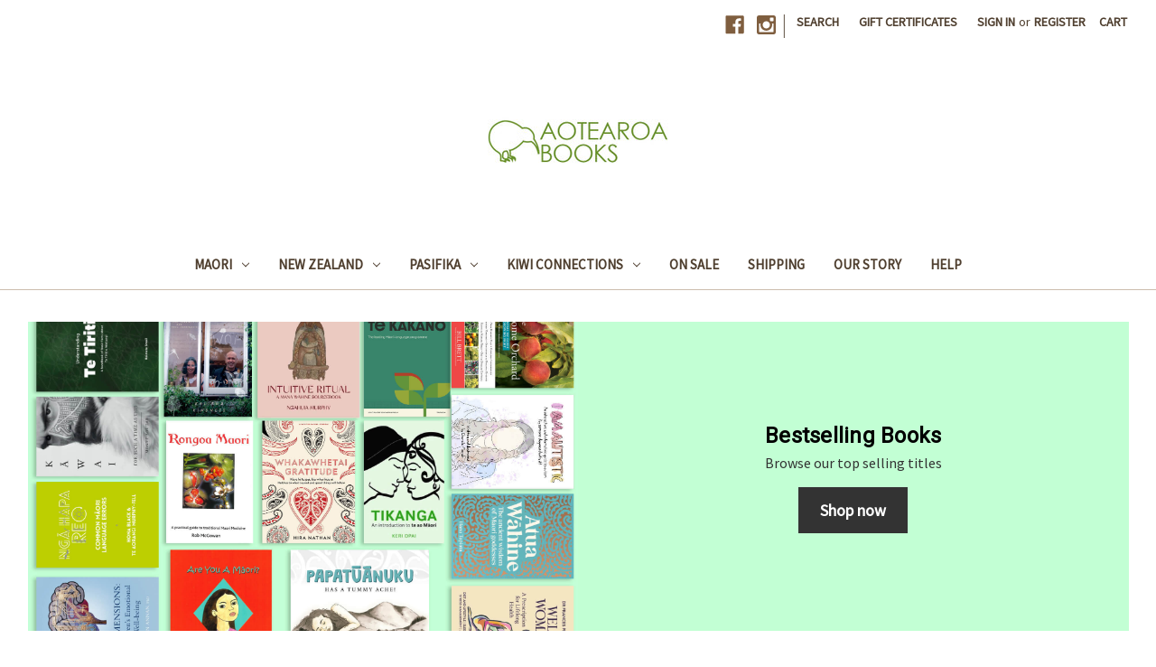

--- FILE ---
content_type: text/html; charset=UTF-8
request_url: https://aotearoabooks.co.nz/
body_size: 19266
content:

<!DOCTYPE html>
<html class="no-js" lang="en">
    <head>
        <title>Aotearoa Books | Online Bookstore for New Zealand, Māori, and Pacific Books</title>
        <link rel="dns-prefetch preconnect" href="https://cdn11.bigcommerce.com/s-c5k1p7nch" crossorigin><link rel="dns-prefetch preconnect" href="https://fonts.googleapis.com/" crossorigin><link rel="dns-prefetch preconnect" href="https://fonts.gstatic.com/" crossorigin>
        <meta name="keywords" content="Aotearoa Books, New Zealand books, Māori books, Pacific books, Pasifika books, Kiwi books, Te Reo books, Bilingual books, Children&#039;s books New Zealand, Online bookstore New Zealand"><meta name="description" content="New Zealand’s leading online bookstore for NZ, Māori and Pacific Islands books. Browse fiction, non-fiction, history books, cookbooks, children&#039;s books and more—celebrating Aotearoa&#039;s cultural heritage. Worldwide shipping on New Zealand books."><link rel='canonical' href='https://aotearoabooks.co.nz/' /><meta name='platform' content='bigcommerce.stencil' />
        
         

        <link href="https://cdn11.bigcommerce.com/s-c5k1p7nch/product_images/kiwi.png?t=1550445300" rel="shortcut icon">
        <meta name="viewport" content="width=device-width, initial-scale=1">

        <script nonce="">
            document.documentElement.className = document.documentElement.className.replace('no-js', 'js');
        </script>

        <script nonce="">
    function browserSupportsAllFeatures() {
        return window.Promise
            && window.fetch
            && window.URL
            && window.URLSearchParams
            && window.WeakMap
            // object-fit support
            && ('objectFit' in document.documentElement.style);
    }

    function loadScript(src) {
        var js = document.createElement('script');
        js.src = src;
        js.onerror = function () {
            console.error('Failed to load polyfill script ' + src);
        };
        document.head.appendChild(js);
    }

    if (!browserSupportsAllFeatures()) {
        loadScript('https://cdn11.bigcommerce.com/s-c5k1p7nch/stencil/f1fc2b30-d00e-013d-e124-4a11dd9f29a4/dist/theme-bundle.polyfills.js');
    }
</script>
        <script nonce="">window.consentManagerTranslations = `{"locale":"en","locales":{"consent_manager.data_collection_warning":"en","consent_manager.accept_all_cookies":"en","consent_manager.gdpr_settings":"en","consent_manager.data_collection_preferences":"en","consent_manager.manage_data_collection_preferences":"en","consent_manager.use_data_by_cookies":"en","consent_manager.data_categories_table":"en","consent_manager.allow":"en","consent_manager.accept":"en","consent_manager.deny":"en","consent_manager.dismiss":"en","consent_manager.reject_all":"en","consent_manager.category":"en","consent_manager.purpose":"en","consent_manager.functional_category":"en","consent_manager.functional_purpose":"en","consent_manager.analytics_category":"en","consent_manager.analytics_purpose":"en","consent_manager.targeting_category":"en","consent_manager.advertising_category":"en","consent_manager.advertising_purpose":"en","consent_manager.essential_category":"en","consent_manager.esential_purpose":"en","consent_manager.yes":"en","consent_manager.no":"en","consent_manager.not_available":"en","consent_manager.cancel":"en","consent_manager.save":"en","consent_manager.back_to_preferences":"en","consent_manager.close_without_changes":"en","consent_manager.unsaved_changes":"en","consent_manager.by_using":"en","consent_manager.agree_on_data_collection":"en","consent_manager.change_preferences":"en","consent_manager.cancel_dialog_title":"en","consent_manager.privacy_policy":"en","consent_manager.allow_category_tracking":"en","consent_manager.disallow_category_tracking":"en"},"translations":{"consent_manager.data_collection_warning":"We use cookies (and other similar technologies) to collect data to improve your shopping experience.","consent_manager.accept_all_cookies":"Accept All Cookies","consent_manager.gdpr_settings":"Settings","consent_manager.data_collection_preferences":"Website Data Collection Preferences","consent_manager.manage_data_collection_preferences":"Manage Website Data Collection Preferences","consent_manager.use_data_by_cookies":" uses data collected by cookies and JavaScript libraries to improve your shopping experience.","consent_manager.data_categories_table":"The table below outlines how we use this data by category. To opt out of a category of data collection, select 'No' and save your preferences.","consent_manager.allow":"Allow","consent_manager.accept":"Accept","consent_manager.deny":"Deny","consent_manager.dismiss":"Dismiss","consent_manager.reject_all":"Reject all","consent_manager.category":"Category","consent_manager.purpose":"Purpose","consent_manager.functional_category":"Functional","consent_manager.functional_purpose":"Enables enhanced functionality, such as videos and live chat. If you do not allow these, then some or all of these functions may not work properly.","consent_manager.analytics_category":"Analytics","consent_manager.analytics_purpose":"Provide statistical information on site usage, e.g., web analytics so we can improve this website over time.","consent_manager.targeting_category":"Targeting","consent_manager.advertising_category":"Advertising","consent_manager.advertising_purpose":"Used to create profiles or personalize content to enhance your shopping experience.","consent_manager.essential_category":"Essential","consent_manager.esential_purpose":"Essential for the site and any requested services to work, but do not perform any additional or secondary function.","consent_manager.yes":"Yes","consent_manager.no":"No","consent_manager.not_available":"N/A","consent_manager.cancel":"Cancel","consent_manager.save":"Save","consent_manager.back_to_preferences":"Back to Preferences","consent_manager.close_without_changes":"You have unsaved changes to your data collection preferences. Are you sure you want to close without saving?","consent_manager.unsaved_changes":"You have unsaved changes","consent_manager.by_using":"By using our website, you're agreeing to our","consent_manager.agree_on_data_collection":"By using our website, you're agreeing to the collection of data as described in our ","consent_manager.change_preferences":"You can change your preferences at any time","consent_manager.cancel_dialog_title":"Are you sure you want to cancel?","consent_manager.privacy_policy":"Privacy Policy","consent_manager.allow_category_tracking":"Allow [CATEGORY_NAME] tracking","consent_manager.disallow_category_tracking":"Disallow [CATEGORY_NAME] tracking"}}`;</script>

        <script nonce="">
            window.lazySizesConfig = window.lazySizesConfig || {};
            window.lazySizesConfig.loadMode = 1;
        </script>
        <script nonce="" async src="https://cdn11.bigcommerce.com/s-c5k1p7nch/stencil/f1fc2b30-d00e-013d-e124-4a11dd9f29a4/dist/theme-bundle.head_async.js"></script>
        
        <link href="https://fonts.googleapis.com/css?family=Volkhov:400%7CRoboto:400%7CSource+Sans+Pro:400&display=block" rel="stylesheet">
        
        <script nonce="" async src="https://cdn11.bigcommerce.com/s-c5k1p7nch/stencil/f1fc2b30-d00e-013d-e124-4a11dd9f29a4/dist/theme-bundle.font.js"></script>

        <link data-stencil-stylesheet href="https://cdn11.bigcommerce.com/s-c5k1p7nch/stencil/f1fc2b30-d00e-013d-e124-4a11dd9f29a4/css/theme-94733270-d47e-013d-0716-725fd3506e05.css" rel="stylesheet">

        <!-- Start Tracking Code for analytics_googleanalytics4 -->

<script data-cfasync="false" src="https://cdn11.bigcommerce.com/shared/js/google_analytics4_bodl_subscribers-358423becf5d870b8b603a81de597c10f6bc7699.js" integrity="sha256-gtOfJ3Avc1pEE/hx6SKj/96cca7JvfqllWA9FTQJyfI=" crossorigin="anonymous"></script>
<script data-cfasync="false">
  (function () {
    window.dataLayer = window.dataLayer || [];

    function gtag(){
        dataLayer.push(arguments);
    }

    function initGA4(event) {
         function setupGtag() {
            function configureGtag() {
                gtag('js', new Date());
                gtag('set', 'developer_id.dMjk3Nj', true);
                gtag('config', 'G-FHN5006JN5');
            }

            var script = document.createElement('script');

            script.src = 'https://www.googletagmanager.com/gtag/js?id=G-FHN5006JN5';
            script.async = true;
            script.onload = configureGtag;

            document.head.appendChild(script);
        }

        setupGtag();

        if (typeof subscribeOnBodlEvents === 'function') {
            subscribeOnBodlEvents('G-FHN5006JN5', false);
        }

        window.removeEventListener(event.type, initGA4);
    }

    

    var eventName = document.readyState === 'complete' ? 'consentScriptsLoaded' : 'DOMContentLoaded';
    window.addEventListener(eventName, initGA4, false);
  })()
</script>

<!-- End Tracking Code for analytics_googleanalytics4 -->

<!-- Start Tracking Code for analytics_siteverification -->

<meta name="google-site-verification" content="gxNP4XWvLUuisx9h6v0PcTgPaKRPucD46FLXi0JRkgE" />

<!-- End Tracking Code for analytics_siteverification -->


<script type="text/javascript">
var BCData = {};
</script>
<script src='https://searchserverapi1.com/widgets/bigcommerce/init.js?api_key=6y3L2Y8P0F' async ></script>
 <script data-cfasync="false" src="https://microapps.bigcommerce.com/bodl-events/1.9.4/index.js" integrity="sha256-Y0tDj1qsyiKBRibKllwV0ZJ1aFlGYaHHGl/oUFoXJ7Y=" nonce="{{nonce}}" crossorigin="anonymous"></script>
 <script data-cfasync="false" nonce="{{nonce}}">

 (function() {
    function decodeBase64(base64) {
       const text = atob(base64);
       const length = text.length;
       const bytes = new Uint8Array(length);
       for (let i = 0; i < length; i++) {
          bytes[i] = text.charCodeAt(i);
       }
       const decoder = new TextDecoder();
       return decoder.decode(bytes);
    }
    window.bodl = JSON.parse(decodeBase64("[base64]"));
 })()

 </script>


<script>
!function(f,b,e,v,n,t,s){if(f.fbq)return;n=f.fbq=function(){n.callMethod?n.callMethod.apply(n,arguments):n.queue.push(arguments)};if(!f._fbq)f._fbq=n;n.push=n;n.loaded=!0;n.version='2.0';n.queue=[];t=b.createElement(e);t.async=!0;t.src=v;s=b.getElementsByTagName(e)[0];s.parentNode.insertBefore(t,s)}(window,document,'script','https://connect.facebook.net/en_US/fbevents.js');

fbq('set', 'autoConfig', 'false', '461665237682310');
fbq('dataProcessingOptions', ['LDU'], 0, 0);
fbq('init', '461665237682310', {"external_id":"cd2fd2bf-6912-4404-8049-70c5f644aaf0"});
fbq('set', 'agent', 'bigcommerce', '461665237682310');

function trackEvents() {
    var pathName = window.location.pathname;

    fbq('track', 'PageView', {}, {"eventID":"deb4b504-e4eb-4639-ad91-5f17a3bb1217"});
}

if (window.addEventListener) {
    window.addEventListener("load", trackEvents, false)
}
</script>
<noscript><img height="1" width="1" style="display:none" alt="null" src="https://www.facebook.com/tr?id=461665237682310&ev=PageView&noscript=1&a=plbigcommerce1.2&eid=deb4b504-e4eb-4639-ad91-5f17a3bb1217"/></noscript>


<script nonce="{{nonce}}">
(function () {
    var xmlHttp = new XMLHttpRequest();

    xmlHttp.open('POST', 'https://bes.gcp.data.bigcommerce.com/nobot');
    xmlHttp.setRequestHeader('Content-Type', 'application/json');
    xmlHttp.send('{"store_id":"999893937","timezone_offset":"13.0","timestamp":"2026-01-20T08:11:49.52576900Z","visit_id":"a31c252d-41b6-45ed-8900-6cb3ea191e49","channel_id":1}');
})();
</script>

    </head>
    <body>
        <svg data-src="https://cdn11.bigcommerce.com/s-c5k1p7nch/stencil/f1fc2b30-d00e-013d-e124-4a11dd9f29a4/img/icon-sprite.svg" class="icons-svg-sprite"></svg>

        <a href="#main-content" class="skip-to-main-link">Skip to main content</a>
<header class="header" role="banner">
    <a href="#" class="mobileMenu-toggle" data-mobile-menu-toggle="menu">
        <span class="mobileMenu-toggleIcon">Toggle menu</span>
    </a>
    <nav class="navUser">
        

    <ul class="navUser-section navUser-section--alt">
        <li class="navUser-item">
            <a class="navUser-action navUser-item--compare"
               href="/compare"
               data-compare-nav
               aria-label="Compare"
            >
                Compare <span class="countPill countPill--positive countPill--alt"></span>
            </a>
        </li>
            <li class="navUser-item navUser-item--social">
                    <ul class="socialLinks socialLinks--alt">
                <li class="socialLinks-item">
                    <a class="icon icon--facebook"
                    href="https://www.facebook.com/aotearoabooksnz/"
                    target="_blank"
                    rel="noopener"
                    title="Facebook"
                    >
                        <span class="aria-description--hidden">Facebook</span>
                        <svg>
                            <use href="#icon-facebook"/>
                        </svg>
                    </a>
                </li>
                <li class="socialLinks-item">
                    <a class="icon icon--instagram"
                    href="https://www.instagram.com/aotearoabooks/"
                    target="_blank"
                    rel="noopener"
                    title="Instagram"
                    >
                        <span class="aria-description--hidden">Instagram</span>
                        <svg>
                            <use href="#icon-instagram"/>
                        </svg>
                    </a>
                </li>
    </ul>
            </li>
            <li class="navUser-item navUser-item--divider">|</li>
        <li class="navUser-item">
            <button class="navUser-action navUser-action--quickSearch"
               type="button"
               id="quick-search-expand"
               data-search="quickSearch"
               aria-controls="quickSearch"
               aria-label="Search"
            >
                Search
            </button>
        </li>
            <li class="navUser-item">
                <a class="navUser-action"
                   href="/giftcertificates.php"
                   aria-label="Gift Certificates"
                >
                    Gift Certificates
                </a>
            </li>
        <li class="navUser-item navUser-item--account">
                <a class="navUser-action"
                   href="/login.php"
                   aria-label="Sign in"
                >
                    Sign in
                </a>
                    <span class="navUser-or">or</span>
                    <a class="navUser-action"
                       href="/login.php?action&#x3D;create_account"
                       aria-label="Register"
                    >
                        Register
                    </a>
        </li>
        <li class="navUser-item navUser-item--cart">
            <a class="navUser-action"
               data-cart-preview
               data-dropdown="cart-preview-dropdown"
               data-options="align:right"
               href="/cart.php"
               aria-label="Cart with 0 items"
            >
                <span class="navUser-item-cartLabel">Cart</span>
                <span class="countPill cart-quantity"></span>
            </a>

            <div class="dropdown-menu" id="cart-preview-dropdown" data-dropdown-content aria-hidden="true"></div>
        </li>
    </ul>
    <div class="dropdown dropdown--quickSearch" id="quickSearch" aria-hidden="true" data-prevent-quick-search-close>
        <div class="container">
    <form class="form" data-url="/search.php" data-quick-search-form>
        <fieldset class="form-fieldset">
            <div class="form-field">
                <label class="is-srOnly" for="nav-quick-search">Search</label>
                <input class="form-input"
                       data-search-quick
                       name="nav-quick-search"
                       id="nav-quick-search"
                       data-error-message="Search field cannot be empty."
                       placeholder="Search the store"
                       autocomplete="off"
                >
            </div>
        </fieldset>
    </form>
    <section class="quickSearchResults" data-bind="html: results"></section>
    <p role="status"
       aria-live="polite"
       class="aria-description--hidden"
       data-search-aria-message-predefined-text="product results for"
    ></p>
</div>
    </div>
</nav>

        <h1 class="header-logo header-logo--center">
            <a href="https://aotearoabooks.co.nz/" class="header-logo__link" data-header-logo-link>
        <div class="header-logo-image-container">
            <img class="header-logo-image"
                 src="https://cdn11.bigcommerce.com/s-c5k1p7nch/images/stencil/250x100/aotearoa_books_logo_final_1550445158__93268.original.jpg"
                 srcset="https://cdn11.bigcommerce.com/s-c5k1p7nch/images/stencil/250x100/aotearoa_books_logo_final_1550445158__93268.original.jpg 1x, https://cdn11.bigcommerce.com/s-c5k1p7nch/images/stencil/500x200/aotearoa_books_logo_final_1550445158__93268.original.jpg 2x"
                 alt="Academy Book Company | Maori and Pacific"
                 title="Academy Book Company | Maori and Pacific">
        </div>
</a>
        </h1>
    <div class="navPages-container" id="menu" data-menu>
        <nav class="navPages">
    <div class="navPages-quickSearch">
        <div class="container">
    <form class="form" data-url="/search.php" data-quick-search-form>
        <fieldset class="form-fieldset">
            <div class="form-field">
                <label class="is-srOnly" for="nav-menu-quick-search">Search</label>
                <input class="form-input"
                       data-search-quick
                       name="nav-menu-quick-search"
                       id="nav-menu-quick-search"
                       data-error-message="Search field cannot be empty."
                       placeholder="Search the store"
                       autocomplete="off"
                >
            </div>
        </fieldset>
    </form>
    <section class="quickSearchResults" data-bind="html: results"></section>
    <p role="status"
       aria-live="polite"
       class="aria-description--hidden"
       data-search-aria-message-predefined-text="product results for"
    ></p>
</div>
    </div>
    <ul class="navPages-list">
            <li class="navPages-item">
                <a class="navPages-action has-subMenu"
   href="https://aotearoabooks.co.nz/maori/"
   data-collapsible="navPages-18"
>
    Maori
    <i class="icon navPages-action-moreIcon" aria-hidden="true">
        <svg><use href="#icon-chevron-down" /></svg>
    </i>
</a>
<div class="navPage-subMenu" id="navPages-18" aria-hidden="true" tabindex="-1">
    <ul class="navPage-subMenu-list">
        <li class="navPage-subMenu-item">
            <a class="navPage-subMenu-action navPages-action"
               href="https://aotearoabooks.co.nz/maori/"
               aria-label="All Maori"
            >
                All Maori
            </a>
        </li>
            <li class="navPage-subMenu-item">
                    <a class="navPage-subMenu-action navPages-action"
                       href="https://aotearoabooks.co.nz/maori-arts/"
                       aria-label="Arts"
                    >
                        Arts
                    </a>
            </li>
            <li class="navPage-subMenu-item">
                    <a class="navPage-subMenu-action navPages-action"
                       href="https://aotearoabooks.co.nz/maori-autobiography-and-biography/"
                       aria-label="Autobiography and Biography"
                    >
                        Autobiography and Biography
                    </a>
            </li>
            <li class="navPage-subMenu-item">
                    <a class="navPage-subMenu-action navPages-action"
                       href="https://aotearoabooks.co.nz/maori-bilingual-books/"
                       aria-label="Bilingual"
                    >
                        Bilingual
                    </a>
            </li>
            <li class="navPage-subMenu-item">
                    <a class="navPage-subMenu-action navPages-action"
                       href="https://aotearoabooks.co.nz/books-in-maori/"
                       aria-label="Books in Maori"
                    >
                        Books in Maori
                    </a>
            </li>
            <li class="navPage-subMenu-item">
                    <a class="navPage-subMenu-action navPages-action"
                       href="https://aotearoabooks.co.nz/maori-education/"
                       aria-label="Education"
                    >
                        Education
                    </a>
            </li>
            <li class="navPage-subMenu-item">
                    <a class="navPage-subMenu-action navPages-action"
                       href="https://aotearoabooks.co.nz/maori-food/"
                       aria-label="Food"
                    >
                        Food
                    </a>
            </li>
            <li class="navPage-subMenu-item">
                    <a class="navPage-subMenu-action navPages-action"
                       href="https://aotearoabooks.co.nz/childrens-fiction/"
                       aria-label="Children&#x27;s Fiction"
                    >
                        Children&#x27;s Fiction
                    </a>
            </li>
            <li class="navPage-subMenu-item">
                    <a class="navPage-subMenu-action navPages-action"
                       href="https://aotearoabooks.co.nz/maori-childrens-non-fiction/"
                       aria-label="Children&#x27;s Non-Fiction"
                    >
                        Children&#x27;s Non-Fiction
                    </a>
            </li>
            <li class="navPage-subMenu-item">
                    <a class="navPage-subMenu-action navPages-action"
                       href="https://aotearoabooks.co.nz/maori-fiction/"
                       aria-label="Fiction"
                    >
                        Fiction
                    </a>
            </li>
            <li class="navPage-subMenu-item">
                    <a class="navPage-subMenu-action navPages-action"
                       href="https://aotearoabooks.co.nz/health/"
                       aria-label="Health"
                    >
                        Health
                    </a>
            </li>
            <li class="navPage-subMenu-item">
                    <a class="navPage-subMenu-action navPages-action"
                       href="https://aotearoabooks.co.nz/history/"
                       aria-label="History"
                    >
                        History
                    </a>
            </li>
            <li class="navPage-subMenu-item">
                    <a class="navPage-subMenu-action navPages-action"
                       href="https://aotearoabooks.co.nz/maori-culture/"
                       aria-label="Culture"
                    >
                        Culture
                    </a>
            </li>
            <li class="navPage-subMenu-item">
                    <a class="navPage-subMenu-action navPages-action"
                       href="https://aotearoabooks.co.nz/myths-and-legends/"
                       aria-label="Myths and Legends"
                    >
                        Myths and Legends
                    </a>
            </li>
            <li class="navPage-subMenu-item">
                    <a class="navPage-subMenu-action navPages-action"
                       href="https://aotearoabooks.co.nz/poetry/"
                       aria-label="Poetry"
                    >
                        Poetry
                    </a>
            </li>
            <li class="navPage-subMenu-item">
                    <a class="navPage-subMenu-action navPages-action"
                       href="https://aotearoabooks.co.nz/maori-dictionaries-and-reference/"
                       aria-label="Dictionaries and Reference"
                    >
                        Dictionaries and Reference
                    </a>
            </li>
    </ul>
</div>
            </li>
            <li class="navPages-item">
                <a class="navPages-action has-subMenu"
   href="https://aotearoabooks.co.nz/new-zealand/"
   data-collapsible="navPages-45"
>
    New Zealand
    <i class="icon navPages-action-moreIcon" aria-hidden="true">
        <svg><use href="#icon-chevron-down" /></svg>
    </i>
</a>
<div class="navPage-subMenu" id="navPages-45" aria-hidden="true" tabindex="-1">
    <ul class="navPage-subMenu-list">
        <li class="navPage-subMenu-item">
            <a class="navPage-subMenu-action navPages-action"
               href="https://aotearoabooks.co.nz/new-zealand/"
               aria-label="All New Zealand"
            >
                All New Zealand
            </a>
        </li>
            <li class="navPage-subMenu-item">
                    <a class="navPage-subMenu-action navPages-action"
                       href="https://aotearoabooks.co.nz/art-and-photography/"
                       aria-label="Art and Photography"
                    >
                        Art and Photography
                    </a>
            </li>
            <li class="navPage-subMenu-item">
                    <a class="navPage-subMenu-action navPages-action"
                       href="https://aotearoabooks.co.nz/childrens-and-young-adult-fiction/"
                       aria-label="Children&#x27;s and Young Adult Fiction"
                    >
                        Children&#x27;s and Young Adult Fiction
                    </a>
            </li>
            <li class="navPage-subMenu-item">
                    <a class="navPage-subMenu-action navPages-action"
                       href="https://aotearoabooks.co.nz/childrens-non-fiction/"
                       aria-label="Children&#x27;s Non-fiction"
                    >
                        Children&#x27;s Non-fiction
                    </a>
            </li>
            <li class="navPage-subMenu-item">
                    <a class="navPage-subMenu-action navPages-action"
                       href="https://aotearoabooks.co.nz/childrens-picture-books/"
                       aria-label="Children&#x27;s Picture Books"
                    >
                        Children&#x27;s Picture Books
                    </a>
            </li>
            <li class="navPage-subMenu-item">
                    <a class="navPage-subMenu-action navPages-action"
                       href="https://aotearoabooks.co.nz/cookbooks/"
                       aria-label="Cookbooks"
                    >
                        Cookbooks
                    </a>
            </li>
            <li class="navPage-subMenu-item">
                    <a class="navPage-subMenu-action navPages-action"
                       href="https://aotearoabooks.co.nz/general-fiction-1/"
                       aria-label="General Fiction"
                    >
                        General Fiction
                    </a>
            </li>
            <li class="navPage-subMenu-item">
                    <a class="navPage-subMenu-action navPages-action"
                       href="https://aotearoabooks.co.nz/general-non-fiction/"
                       aria-label="General Non-fiction"
                    >
                        General Non-fiction
                    </a>
            </li>
            <li class="navPage-subMenu-item">
                    <a class="navPage-subMenu-action navPages-action"
                       href="https://aotearoabooks.co.nz/health-books/"
                       aria-label="Health"
                    >
                        Health
                    </a>
            </li>
            <li class="navPage-subMenu-item">
                    <a class="navPage-subMenu-action navPages-action"
                       href="https://aotearoabooks.co.nz/history-1/"
                       aria-label="History"
                    >
                        History
                    </a>
            </li>
            <li class="navPage-subMenu-item">
                    <a class="navPage-subMenu-action navPages-action"
                       href="https://aotearoabooks.co.nz/home-and-garden/"
                       aria-label="Home and Garden"
                    >
                        Home and Garden
                    </a>
            </li>
            <li class="navPage-subMenu-item">
                    <a class="navPage-subMenu-action navPages-action"
                       href="https://aotearoabooks.co.nz/memoirs-and-biographies/"
                       aria-label="Memoirs and Biographies"
                    >
                        Memoirs and Biographies
                    </a>
            </li>
            <li class="navPage-subMenu-item">
                    <a class="navPage-subMenu-action navPages-action"
                       href="https://aotearoabooks.co.nz/natural-history/"
                       aria-label="Natural History"
                    >
                        Natural History
                    </a>
            </li>
            <li class="navPage-subMenu-item">
                    <a class="navPage-subMenu-action navPages-action"
                       href="https://aotearoabooks.co.nz/poetry-1/"
                       aria-label="Poetry"
                    >
                        Poetry
                    </a>
            </li>
            <li class="navPage-subMenu-item">
                    <a class="navPage-subMenu-action navPages-action"
                       href="https://aotearoabooks.co.nz/politics/"
                       aria-label="Politics"
                    >
                        Politics
                    </a>
            </li>
            <li class="navPage-subMenu-item">
                    <a class="navPage-subMenu-action navPages-action"
                       href="https://aotearoabooks.co.nz/sports-and-outdoor-interests/"
                       aria-label="Sports and Outdoor Interests"
                    >
                        Sports and Outdoor Interests
                    </a>
            </li>
            <li class="navPage-subMenu-item">
                    <a class="navPage-subMenu-action navPages-action"
                       href="https://aotearoabooks.co.nz/travel/"
                       aria-label="Travel"
                    >
                        Travel
                    </a>
            </li>
    </ul>
</div>
            </li>
            <li class="navPages-item">
                <a class="navPages-action has-subMenu"
   href="https://aotearoabooks.co.nz/pasifika/"
   data-collapsible="navPages-19"
>
    Pasifika
    <i class="icon navPages-action-moreIcon" aria-hidden="true">
        <svg><use href="#icon-chevron-down" /></svg>
    </i>
</a>
<div class="navPage-subMenu" id="navPages-19" aria-hidden="true" tabindex="-1">
    <ul class="navPage-subMenu-list">
        <li class="navPage-subMenu-item">
            <a class="navPage-subMenu-action navPages-action"
               href="https://aotearoabooks.co.nz/pasifika/"
               aria-label="All Pasifika"
            >
                All Pasifika
            </a>
        </li>
            <li class="navPage-subMenu-item">
                    <a class="navPage-subMenu-action navPages-action"
                       href="https://aotearoabooks.co.nz/art/"
                       aria-label="Pasifika Art"
                    >
                        Pasifika Art
                    </a>
            </li>
            <li class="navPage-subMenu-item">
                    <a class="navPage-subMenu-action navPages-action"
                       href="https://aotearoabooks.co.nz/pasifika-childrens-fiction/"
                       aria-label="Pasifika Children&#x27;s Fiction"
                    >
                        Pasifika Children&#x27;s Fiction
                    </a>
            </li>
            <li class="navPage-subMenu-item">
                    <a class="navPage-subMenu-action navPages-action"
                       href="https://aotearoabooks.co.nz/culture/"
                       aria-label="Pasifika Culture"
                    >
                        Pasifika Culture
                    </a>
            </li>
            <li class="navPage-subMenu-item">
                    <a class="navPage-subMenu-action navPages-action"
                       href="https://aotearoabooks.co.nz/education/"
                       aria-label="Pasifika Education"
                    >
                        Pasifika Education
                    </a>
            </li>
            <li class="navPage-subMenu-item">
                    <a class="navPage-subMenu-action navPages-action"
                       href="https://aotearoabooks.co.nz/fiction/"
                       aria-label="Pasifika Fiction"
                    >
                        Pasifika Fiction
                    </a>
            </li>
            <li class="navPage-subMenu-item">
                    <a class="navPage-subMenu-action navPages-action"
                       href="https://aotearoabooks.co.nz/pasifika-health/"
                       aria-label="Pasifika Health"
                    >
                        Pasifika Health
                    </a>
            </li>
            <li class="navPage-subMenu-item">
                    <a class="navPage-subMenu-action navPages-action"
                       href="https://aotearoabooks.co.nz/pasifika-history/"
                       aria-label="Pasifika History"
                    >
                        Pasifika History
                    </a>
            </li>
            <li class="navPage-subMenu-item">
                    <a class="navPage-subMenu-action navPages-action"
                       href="https://aotearoabooks.co.nz/pasifika-myths-and-legends/"
                       aria-label="Pasifika Myths and Legends"
                    >
                        Pasifika Myths and Legends
                    </a>
            </li>
            <li class="navPage-subMenu-item">
                    <a class="navPage-subMenu-action navPages-action"
                       href="https://aotearoabooks.co.nz/pacific-studies/"
                       aria-label="Pacific Studies"
                    >
                        Pacific Studies
                    </a>
            </li>
    </ul>
</div>
            </li>
            <li class="navPages-item">
                <a class="navPages-action has-subMenu"
   href="https://aotearoabooks.co.nz/kiwi-connections/"
   data-collapsible="navPages-61"
>
    Kiwi Connections
    <i class="icon navPages-action-moreIcon" aria-hidden="true">
        <svg><use href="#icon-chevron-down" /></svg>
    </i>
</a>
<div class="navPage-subMenu" id="navPages-61" aria-hidden="true" tabindex="-1">
    <ul class="navPage-subMenu-list">
        <li class="navPage-subMenu-item">
            <a class="navPage-subMenu-action navPages-action"
               href="https://aotearoabooks.co.nz/kiwi-connections/"
               aria-label="All Kiwi Connections"
            >
                All Kiwi Connections
            </a>
        </li>
            <li class="navPage-subMenu-item">
                    <a class="navPage-subMenu-action navPages-action"
                       href="https://aotearoabooks.co.nz/fiction-1/"
                       aria-label="Fiction"
                    >
                        Fiction
                    </a>
            </li>
            <li class="navPage-subMenu-item">
                    <a class="navPage-subMenu-action navPages-action"
                       href="https://aotearoabooks.co.nz/non-fiction/"
                       aria-label="Non-fiction"
                    >
                        Non-fiction
                    </a>
            </li>
    </ul>
</div>
            </li>
            <li class="navPages-item">
                <a class="navPages-action"
   href="https://aotearoabooks.co.nz/on-sale/"
   aria-label="On Sale"
>
    On Sale
</a>
            </li>
                 <li class="navPages-item navPages-item-page">
                     <a class="navPages-action"
                        href="/delivery/"
                        aria-label="Shipping"
                     >
                         Shipping
                     </a>
                 </li>
                 <li class="navPages-item navPages-item-page">
                     <a class="navPages-action"
                        href="https://aotearoabooks.co.nz/our-story/"
                        aria-label="Our Story"
                     >
                         Our Story
                     </a>
                 </li>
                 <li class="navPages-item navPages-item-page">
                     <a class="navPages-action"
                        href="https://aotearoabooks.co.nz/help/"
                        aria-label="Help"
                     >
                         Help
                     </a>
                 </li>
    </ul>
    <ul class="navPages-list navPages-list--user">
            <li class="navPages-item">
                <a class="navPages-action"
                   href="/giftcertificates.php"
                   aria-label="Gift Certificates"
                >
                    Gift Certificates
                </a>
            </li>
            <li class="navPages-item">
                <a class="navPages-action"
                   href="/login.php"
                   aria-label="Sign in"
                >
                    Sign in
                </a>
                    or
                    <a class="navPages-action"
                       href="/login.php?action&#x3D;create_account"
                       aria-label="Register"
                    >
                        Register
                    </a>
            </li>
            <li class="navPages-item">
                    <ul class="socialLinks socialLinks--alt">
                <li class="socialLinks-item">
                    <a class="icon icon--facebook"
                    href="https://www.facebook.com/aotearoabooksnz/"
                    target="_blank"
                    rel="noopener"
                    title="Facebook"
                    >
                        <span class="aria-description--hidden">Facebook</span>
                        <svg>
                            <use href="#icon-facebook"/>
                        </svg>
                    </a>
                </li>
                <li class="socialLinks-item">
                    <a class="icon icon--instagram"
                    href="https://www.instagram.com/aotearoabooks/"
                    target="_blank"
                    rel="noopener"
                    title="Instagram"
                    >
                        <span class="aria-description--hidden">Instagram</span>
                        <svg>
                            <use href="#icon-instagram"/>
                        </svg>
                    </a>
                </li>
    </ul>
            </li>
    </ul>
</nav>
    </div>
    <div data-content-region="header_navigation_bottom--global"><div data-layout-id="beec1ee4-6482-466c-a8b4-85fe97b95a1c">       <div data-sub-layout-container="a7ccc642-3ea5-4a5c-80b8-f2c095865aed" data-layout-name="Layout">
    <style data-container-styling="a7ccc642-3ea5-4a5c-80b8-f2c095865aed">
        [data-sub-layout-container="a7ccc642-3ea5-4a5c-80b8-f2c095865aed"] {
            box-sizing: border-box;
            display: flex;
            flex-wrap: wrap;
            z-index: 0;
            position: relative;
            height: ;
            padding-top: 0px;
            padding-right: 0px;
            padding-bottom: 0px;
            padding-left: 0px;
            margin-top: 0px;
            margin-right: 0px;
            margin-bottom: 0px;
            margin-left: 0px;
            border-width: 0px;
            border-style: solid;
            border-color: #333333;
        }

        [data-sub-layout-container="a7ccc642-3ea5-4a5c-80b8-f2c095865aed"]:after {
            display: block;
            position: absolute;
            top: 0;
            left: 0;
            bottom: 0;
            right: 0;
            background-size: cover;
            z-index: auto;
        }
    </style>

    <div data-sub-layout="2b08e853-3e46-492f-b6bb-f9c6875c2bcb">
        <style data-column-styling="2b08e853-3e46-492f-b6bb-f9c6875c2bcb">
            [data-sub-layout="2b08e853-3e46-492f-b6bb-f9c6875c2bcb"] {
                display: flex;
                flex-direction: column;
                box-sizing: border-box;
                flex-basis: 100%;
                max-width: 100%;
                z-index: 0;
                position: relative;
                height: ;
                padding-top: 0px;
                padding-right: 10.5px;
                padding-bottom: 0px;
                padding-left: 10.5px;
                margin-top: 0px;
                margin-right: 0px;
                margin-bottom: 0px;
                margin-left: 0px;
                border-width: 0px;
                border-style: solid;
                border-color: #333333;
                justify-content: center;
            }
            [data-sub-layout="2b08e853-3e46-492f-b6bb-f9c6875c2bcb"]:after {
                display: block;
                position: absolute;
                top: 0;
                left: 0;
                bottom: 0;
                right: 0;
                background-size: cover;
                z-index: auto;
            }
            @media only screen and (max-width: 700px) {
                [data-sub-layout="2b08e853-3e46-492f-b6bb-f9c6875c2bcb"] {
                    flex-basis: 100%;
                    max-width: 100%;
                }
            }
        </style>
    </div>
</div>

</div></div>
</header>
<div data-content-region="header_bottom--global"></div>
<div data-content-region="header_bottom"></div>
        <div class="body" id="main-content" data-currency-code="NZD">
        <div data-content-region="home_below_menu"></div>
    <div data-content-region="home_below_carousel"><div data-layout-id="096171a8-304a-44a2-9096-fe8b72219922">       <div data-sub-layout-container="b252e053-3317-4425-ad42-684991f70adb" data-layout-name="Layout">
    <style data-container-styling="b252e053-3317-4425-ad42-684991f70adb">
        [data-sub-layout-container="b252e053-3317-4425-ad42-684991f70adb"] {
            box-sizing: border-box;
            display: flex;
            flex-wrap: wrap;
            z-index: 0;
            position: relative;
            height: ;
            padding-top: 0px;
            padding-right: 0px;
            padding-bottom: 0px;
            padding-left: 0px;
            margin-top: 0px;
            margin-right: 0px;
            margin-bottom: 0px;
            margin-left: 0px;
            border-width: 0px;
            border-style: solid;
            border-color: #333333;
        }

        [data-sub-layout-container="b252e053-3317-4425-ad42-684991f70adb"]:after {
            display: block;
            position: absolute;
            top: 0;
            left: 0;
            bottom: 0;
            right: 0;
            background-size: cover;
            z-index: auto;
        }
    </style>

    <div data-sub-layout="e1cc9100-a9af-4013-be93-49227dc1e17c">
        <style data-column-styling="e1cc9100-a9af-4013-be93-49227dc1e17c">
            [data-sub-layout="e1cc9100-a9af-4013-be93-49227dc1e17c"] {
                display: flex;
                flex-direction: column;
                box-sizing: border-box;
                flex-basis: 100%;
                max-width: 100%;
                z-index: 0;
                position: relative;
                height: ;
                padding-top: 0px;
                padding-right: 10.5px;
                padding-bottom: 0px;
                padding-left: 10.5px;
                margin-top: 0px;
                margin-right: 0px;
                margin-bottom: 0px;
                margin-left: 0px;
                border-width: 0px;
                border-style: solid;
                border-color: #333333;
                justify-content: center;
            }
            [data-sub-layout="e1cc9100-a9af-4013-be93-49227dc1e17c"]:after {
                display: block;
                position: absolute;
                top: 0;
                left: 0;
                bottom: 0;
                right: 0;
                background-size: cover;
                z-index: auto;
            }
            @media only screen and (max-width: 700px) {
                [data-sub-layout="e1cc9100-a9af-4013-be93-49227dc1e17c"] {
                    flex-basis: 100%;
                    max-width: 100%;
                }
            }
        </style>
        <div data-widget-id="4989699a-4068-4d19-93d5-a182b12eaf65" data-placement-id="03e9d916-d653-4551-b9fd-4946fd661200" data-placement-status="ACTIVE"><style>.alternative-banner-row-4989699a-4068-4d19-93d5-a182b12eaf65 .image-column {    display: flex;justify-content:  center ; align-items:  center ; } .alternative-banner-row-4989699a-4068-4d19-93d5-a182b12eaf65 h2 a{ text-decoration: none; } 
 .alternative-banner-row-4989699a-4068-4d19-93d5-a182b12eaf65 .column-right{order: 2;} 
 .alternative-banner-row-4989699a-4068-4d19-93d5-a182b12eaf65 .column-left{order: 1; } 
 .alternative-banner-row-4989699a-4068-4d19-93d5-a182b12eaf65 .button_margin{margin: 15px 0px 0px 0px;} .alternative-banner-row-4989699a-4068-4d19-93d5-a182b12eaf65 {display: flex;justify-content: space-between;margin: 0px 20px 20px 20px;background-color: rgba(194,255,212,1);} .alternative-banner-row-4989699a-4068-4d19-93d5-a182b12eaf65 .alternative-banner-column {flex: 50%;} .alternative-banner-row-4989699a-4068-4d19-93d5-a182b12eaf65 .responsive_image {max-width: 100%; height: auto;} .alternative-banner-row-4989699a-4068-4d19-93d5-a182b12eaf65 .alignment { align-items:  center ; padding: 0px 0px 0px 0px; background-color:transparent;text-align: center;display: flex;justify-content: center;height: 100%;} .alternative-banner-row-4989699a-4068-4d19-93d5-a182b12eaf65 .alignment h2,.alternative-banner-row-4989699a-4068-4d19-93d5-a182b12eaf65 h2 a {text-transform: capitalize;font-size: 24px;font-weight: 700;color: #000;margin: 0px 0px 0px 0px;} .alternative-banner-row-4989699a-4068-4d19-93d5-a182b12eaf65 .alignment p {font-size: 16px;font-weight: 400;color: #333;margin: 0px 0px 0px 0px;} .alternative-banner-row-4989699a-4068-4d19-93d5-a182b12eaf65 .alignment .button_link_href { display: inline-block;text-decoration: none; transition: all 0.2s ease-in-out;font-size: 18px;font-weight: 700;color: #fff;background-color: #333;padding: 12px 24px 12px 24px;border-color: transparent;border-width: 0px 0px 0px 0px;border-style: solid;border-radius: 0px 0px 0px 0px;} .alternative-banner-row-4989699a-4068-4d19-93d5-a182b12eaf65 .alignment .button_link_href:hover{color: #fff;background-color: #000;border-color: transparent;}  @media screen and (max-width: 980px) { .alternative-banner-row-4989699a-4068-4d19-93d5-a182b12eaf65 .alignment h2,.alternative-banner-row-4989699a-4068-4d19-93d5-a182b12eaf65 h2 a { font-size: 24px; } .alternative-banner-row-4989699a-4068-4d19-93d5-a182b12eaf65 .alignment .button_link_href { font-size: 18px;} .alternative-banner-row-4989699a-4068-4d19-93d5-a182b12eaf65 .alignment p { font-size: 16px; } }  @media screen and (max-width: 640px) {  .alternative-banner-row-4989699a-4068-4d19-93d5-a182b12eaf65 .alignment { padding: 0px 0px 20px 0px;} .alternative-banner-row-4989699a-4068-4d19-93d5-a182b12eaf65 {display: block!important; } .alternative-banner-row-4989699a-4068-4d19-93d5-a182b12eaf65 .alternative-banner-row{display: block;} .alternative-banner-row-4989699a-4068-4d19-93d5-a182b12eaf65 .alternative-banner-column { width: 100%; } .alternative-banner-row-4989699a-4068-4d19-93d5-a182b12eaf65 .alignment .button_link_href { font-size: 14px; } .alternative-banner-row-4989699a-4068-4d19-93d5-a182b12eaf65 .alignment p { font-size: 14px; } .alignment h2, .alternative-banner-row-4989699a-4068-4d19-93d5-a182b12eaf65 h2 a {font-size: 20px;} } </style><div class="alternative-banner-row-4989699a-4068-4d19-93d5-a182b12eaf65"><div class="alternative-banner-column column-left image-column">  <img src="https://cdn11.bigcommerce.com/s-c5k1p7nch/images/stencil/original/image-manager/homepage-banner-21.02.25.jpg?t=1740361278" alt="Alternative banner alt" class="responsive_image">  </div><div class="alternative-banner-column column-right"><div class="alignment"> <div><h2>  Bestselling Books  </h2><p>Browse our top selling titles</p><div class="button_margin"><a class="button_link_href" href="https://aotearoabooks.co.nz/categories?sort=bestselling" target="_self">Shop now</a></div></div></div></div></div></div>
    </div>
</div>

</div></div>

    <div class="container">
        

<div class="main full">
        <h2 class="page-heading">Featured Products</h2>

<ul class="productGrid productGrid--maxCol4" data-product-type="featured" data-list-name="Featured Products">
        <li class="product">
                <article
    class="card
    "
    data-test="card-7168"
    data-event-type="list"
    data-entity-id="7168"
    data-position="1"
    data-name="What&#x27;s Going on In There?: The Neuroscience of the Adolescent Brain"
    data-product-category="
            New Zealand,
                New Zealand/General Non-fiction,
                New Zealand/Health
    "
    data-product-brand=""
    data-product-price="
            35
"
>
    <figure class="card-figure">

        <a href="https://aotearoabooks.co.nz/what-s-going-on-in-there-the-neuroscience-of-the-adolescent-brain/"
           class="card-figure__link"
           aria-label="What&#x27;s Going on In There?: The Neuroscience of the Adolescent Brain, $35.00

"
           data-event-type="product-click"
        >
            <div class="card-img-container">
                <img src="https://cdn11.bigcommerce.com/s-c5k1p7nch/images/stencil/500x659/products/7168/9017/9781067087517__11494.1761777964.jpg?c=2" alt="What&#x27;s Going on In There?: The Neuroscience of the Adolescent Brain" title="What&#x27;s Going on In There?: The Neuroscience of the Adolescent Brain" data-sizes="auto"
    srcset="https://cdn11.bigcommerce.com/s-c5k1p7nch/images/stencil/80w/products/7168/9017/9781067087517__11494.1761777964.jpg?c=2"
data-srcset="https://cdn11.bigcommerce.com/s-c5k1p7nch/images/stencil/80w/products/7168/9017/9781067087517__11494.1761777964.jpg?c=2 80w, https://cdn11.bigcommerce.com/s-c5k1p7nch/images/stencil/160w/products/7168/9017/9781067087517__11494.1761777964.jpg?c=2 160w, https://cdn11.bigcommerce.com/s-c5k1p7nch/images/stencil/320w/products/7168/9017/9781067087517__11494.1761777964.jpg?c=2 320w, https://cdn11.bigcommerce.com/s-c5k1p7nch/images/stencil/640w/products/7168/9017/9781067087517__11494.1761777964.jpg?c=2 640w, https://cdn11.bigcommerce.com/s-c5k1p7nch/images/stencil/960w/products/7168/9017/9781067087517__11494.1761777964.jpg?c=2 960w, https://cdn11.bigcommerce.com/s-c5k1p7nch/images/stencil/1280w/products/7168/9017/9781067087517__11494.1761777964.jpg?c=2 1280w, https://cdn11.bigcommerce.com/s-c5k1p7nch/images/stencil/1920w/products/7168/9017/9781067087517__11494.1761777964.jpg?c=2 1920w, https://cdn11.bigcommerce.com/s-c5k1p7nch/images/stencil/2560w/products/7168/9017/9781067087517__11494.1761777964.jpg?c=2 2560w"

class="lazyload card-image"

 />
            </div>
        </a>

        <figcaption class="card-figcaption">
            <div class="card-figcaption-body">
                        <button type="button" class="button button--small card-figcaption-button quickview" data-event-type="product-click" data-product-id="7168">Quick view</button>
                        <a href="https://aotearoabooks.co.nz/cart.php?action&#x3D;add&amp;product_id&#x3D;7168" data-event-type="product-click" data-button-type="add-cart" class="button button--small card-figcaption-button">Add to Cart</a>
                        <span class="product-status-message aria-description--hidden">The item has been added</span>
            </div>
        </figcaption>
    </figure>
    <div class="card-body">
        <h3 class="card-title">
            <a aria-label="What&#x27;s Going on In There?: The Neuroscience of the Adolescent Brain, $35.00

"
               href="https://aotearoabooks.co.nz/what-s-going-on-in-there-the-neuroscience-of-the-adolescent-brain/"
               data-event-type="product-click"
            >
                What&#x27;s Going on In There?: The Neuroscience of the Adolescent Brain
            </a>
        </h3>

        <div class="card-text" data-test-info-type="price">
                
    <div class="price-section price-section--withTax rrp-price--withTax" style="display: none;">
        <span>
                MSRP:
        </span>
        <span data-product-rrp-with-tax class="price price--rrp">
            
        </span>
    </div>
    <div class="price-section price-section--withTax non-sale-price--withTax" style="display: none;">
        <span>
                Was:
        </span>
        <span data-product-non-sale-price-with-tax class="price price--non-sale">
            
        </span>
    </div>
    <div class="price-section price-section--withTax price--withTax" >
        <span class="price-label" >
            
        </span>
        <span class="price-now-label" style="display: none;">
                Now:
        </span>
        <span data-product-price-with-tax class="price">$35.00</span>
    </div>
    <div class="price-section price-section--withoutTax rrp-price--withoutTax price-section--minor" style="display: none;">
        <span>
                MSRP:
        </span>
        <span data-product-rrp-price-without-tax class="price price--rrp">
            
        </span>
    </div>
    <div class="price-section price-section--withoutTax non-sale-price--withoutTax price-section--minor" style="display: none;">
        <span>
                Was:
        </span>
        <span data-product-non-sale-price-without-tax class="price price--non-sale">
            
        </span>
    </div>
    <div class="price-section price-section--withoutTax price--withoutTax" style="display: none;">
        <span class="price-label" >
            
        </span>
        <span class="price-now-label" style="display: none;">
                Now:
        </span>
        <span data-product-price-without-tax class="price price-section--minor"></span>
            <abbr title="Excluding Tax">(Ex. GST)</abbr>
    </div>
        </div>
        <div data-content-region="product_item_below_price"></div>
            </div>
</article>
        </li>
        <li class="product">
                <article
    class="card
    "
    data-test="card-7132"
    data-event-type="list"
    data-entity-id="7132"
    data-position="2"
    data-name="Whales, Snails and Lobster Tales"
    data-product-category="
            New Zealand,
                New Zealand/Memoirs and Biographies,
                New Zealand/Natural History
    "
    data-product-brand=""
    data-product-price="
            45
"
>
    <figure class="card-figure">

        <a href="https://aotearoabooks.co.nz/whales-snails-and-lobster-tales/"
           class="card-figure__link"
           aria-label="Whales, Snails and Lobster Tales, $45.00

"
           data-event-type="product-click"
        >
            <div class="card-img-container">
                <img src="https://cdn11.bigcommerce.com/s-c5k1p7nch/images/stencil/500x659/products/7132/8979/9780473757489__88638.1759448845.jpg?c=2" alt="Whales Snails and Lobster Tales" title="Whales Snails and Lobster Tales" data-sizes="auto"
    srcset="https://cdn11.bigcommerce.com/s-c5k1p7nch/images/stencil/80w/products/7132/8979/9780473757489__88638.1759448845.jpg?c=2"
data-srcset="https://cdn11.bigcommerce.com/s-c5k1p7nch/images/stencil/80w/products/7132/8979/9780473757489__88638.1759448845.jpg?c=2 80w, https://cdn11.bigcommerce.com/s-c5k1p7nch/images/stencil/160w/products/7132/8979/9780473757489__88638.1759448845.jpg?c=2 160w, https://cdn11.bigcommerce.com/s-c5k1p7nch/images/stencil/320w/products/7132/8979/9780473757489__88638.1759448845.jpg?c=2 320w, https://cdn11.bigcommerce.com/s-c5k1p7nch/images/stencil/640w/products/7132/8979/9780473757489__88638.1759448845.jpg?c=2 640w, https://cdn11.bigcommerce.com/s-c5k1p7nch/images/stencil/960w/products/7132/8979/9780473757489__88638.1759448845.jpg?c=2 960w, https://cdn11.bigcommerce.com/s-c5k1p7nch/images/stencil/1280w/products/7132/8979/9780473757489__88638.1759448845.jpg?c=2 1280w, https://cdn11.bigcommerce.com/s-c5k1p7nch/images/stencil/1920w/products/7132/8979/9780473757489__88638.1759448845.jpg?c=2 1920w, https://cdn11.bigcommerce.com/s-c5k1p7nch/images/stencil/2560w/products/7132/8979/9780473757489__88638.1759448845.jpg?c=2 2560w"

class="lazyload card-image"

 />
            </div>
        </a>

        <figcaption class="card-figcaption">
            <div class="card-figcaption-body">
                        <button type="button" class="button button--small card-figcaption-button quickview" data-event-type="product-click" data-product-id="7132">Quick view</button>
                        <a href="https://aotearoabooks.co.nz/cart.php?action&#x3D;add&amp;product_id&#x3D;7132" data-event-type="product-click" class="button button--small card-figcaption-button">Pre-Order Now</a>
            </div>
        </figcaption>
    </figure>
    <div class="card-body">
        <h3 class="card-title">
            <a aria-label="Whales, Snails and Lobster Tales, $45.00

"
               href="https://aotearoabooks.co.nz/whales-snails-and-lobster-tales/"
               data-event-type="product-click"
            >
                Whales, Snails and Lobster Tales
            </a>
        </h3>

        <div class="card-text" data-test-info-type="price">
                
    <div class="price-section price-section--withTax rrp-price--withTax" style="display: none;">
        <span>
                MSRP:
        </span>
        <span data-product-rrp-with-tax class="price price--rrp">
            
        </span>
    </div>
    <div class="price-section price-section--withTax non-sale-price--withTax" style="display: none;">
        <span>
                Was:
        </span>
        <span data-product-non-sale-price-with-tax class="price price--non-sale">
            
        </span>
    </div>
    <div class="price-section price-section--withTax price--withTax" >
        <span class="price-label" >
            
        </span>
        <span class="price-now-label" style="display: none;">
                Now:
        </span>
        <span data-product-price-with-tax class="price">$45.00</span>
    </div>
    <div class="price-section price-section--withoutTax rrp-price--withoutTax price-section--minor" style="display: none;">
        <span>
                MSRP:
        </span>
        <span data-product-rrp-price-without-tax class="price price--rrp">
            
        </span>
    </div>
    <div class="price-section price-section--withoutTax non-sale-price--withoutTax price-section--minor" style="display: none;">
        <span>
                Was:
        </span>
        <span data-product-non-sale-price-without-tax class="price price--non-sale">
            
        </span>
    </div>
    <div class="price-section price-section--withoutTax price--withoutTax" style="display: none;">
        <span class="price-label" >
            
        </span>
        <span class="price-now-label" style="display: none;">
                Now:
        </span>
        <span data-product-price-without-tax class="price price-section--minor"></span>
            <abbr title="Excluding Tax">(Ex. GST)</abbr>
    </div>
        </div>
        <div data-content-region="product_item_below_price"></div>
            </div>
</article>
        </li>
        <li class="product">
                <article
    class="card
    "
    data-test="card-7131"
    data-event-type="list"
    data-entity-id="7131"
    data-position="3"
    data-name="Waiheke Island: 800 Years of the History of Te Motu Arai Roa"
    data-product-category="
            New Zealand,
                New Zealand/History
    "
    data-product-brand=""
    data-product-price="
            65
"
>
    <figure class="card-figure">

        <a href="https://aotearoabooks.co.nz/waiheke-island-800-years-of-the-history-of-te-motu-arai-roa/"
           class="card-figure__link"
           aria-label="Waiheke Island: 800 Years of the History of Te Motu Arai Roa, $65.00

"
           data-event-type="product-click"
        >
            <div class="card-img-container">
                <img src="https://cdn11.bigcommerce.com/s-c5k1p7nch/images/stencil/500x659/products/7131/8978/9780473742768__66127.1759445877.jpg?c=2" alt="Waiheke Island: 800 Years of the History of Te Motu Arai Roa" title="Waiheke Island: 800 Years of the History of Te Motu Arai Roa" data-sizes="auto"
    srcset="https://cdn11.bigcommerce.com/s-c5k1p7nch/images/stencil/80w/products/7131/8978/9780473742768__66127.1759445877.jpg?c=2"
data-srcset="https://cdn11.bigcommerce.com/s-c5k1p7nch/images/stencil/80w/products/7131/8978/9780473742768__66127.1759445877.jpg?c=2 80w, https://cdn11.bigcommerce.com/s-c5k1p7nch/images/stencil/160w/products/7131/8978/9780473742768__66127.1759445877.jpg?c=2 160w, https://cdn11.bigcommerce.com/s-c5k1p7nch/images/stencil/320w/products/7131/8978/9780473742768__66127.1759445877.jpg?c=2 320w, https://cdn11.bigcommerce.com/s-c5k1p7nch/images/stencil/640w/products/7131/8978/9780473742768__66127.1759445877.jpg?c=2 640w, https://cdn11.bigcommerce.com/s-c5k1p7nch/images/stencil/960w/products/7131/8978/9780473742768__66127.1759445877.jpg?c=2 960w, https://cdn11.bigcommerce.com/s-c5k1p7nch/images/stencil/1280w/products/7131/8978/9780473742768__66127.1759445877.jpg?c=2 1280w, https://cdn11.bigcommerce.com/s-c5k1p7nch/images/stencil/1920w/products/7131/8978/9780473742768__66127.1759445877.jpg?c=2 1920w, https://cdn11.bigcommerce.com/s-c5k1p7nch/images/stencil/2560w/products/7131/8978/9780473742768__66127.1759445877.jpg?c=2 2560w"

class="lazyload card-image"

 />
            </div>
        </a>

        <figcaption class="card-figcaption">
            <div class="card-figcaption-body">
                        <button type="button" class="button button--small card-figcaption-button quickview" data-event-type="product-click" data-product-id="7131">Quick view</button>
                        <a href="https://aotearoabooks.co.nz/cart.php?action&#x3D;add&amp;product_id&#x3D;7131" data-event-type="product-click" data-button-type="add-cart" class="button button--small card-figcaption-button">Add to Cart</a>
                        <span class="product-status-message aria-description--hidden">The item has been added</span>
            </div>
        </figcaption>
    </figure>
    <div class="card-body">
        <h3 class="card-title">
            <a aria-label="Waiheke Island: 800 Years of the History of Te Motu Arai Roa, $65.00

"
               href="https://aotearoabooks.co.nz/waiheke-island-800-years-of-the-history-of-te-motu-arai-roa/"
               data-event-type="product-click"
            >
                Waiheke Island: 800 Years of the History of Te Motu Arai Roa
            </a>
        </h3>

        <div class="card-text" data-test-info-type="price">
                
    <div class="price-section price-section--withTax rrp-price--withTax" style="display: none;">
        <span>
                MSRP:
        </span>
        <span data-product-rrp-with-tax class="price price--rrp">
            
        </span>
    </div>
    <div class="price-section price-section--withTax non-sale-price--withTax" style="display: none;">
        <span>
                Was:
        </span>
        <span data-product-non-sale-price-with-tax class="price price--non-sale">
            
        </span>
    </div>
    <div class="price-section price-section--withTax price--withTax" >
        <span class="price-label" >
            
        </span>
        <span class="price-now-label" style="display: none;">
                Now:
        </span>
        <span data-product-price-with-tax class="price">$65.00</span>
    </div>
    <div class="price-section price-section--withoutTax rrp-price--withoutTax price-section--minor" style="display: none;">
        <span>
                MSRP:
        </span>
        <span data-product-rrp-price-without-tax class="price price--rrp">
            
        </span>
    </div>
    <div class="price-section price-section--withoutTax non-sale-price--withoutTax price-section--minor" style="display: none;">
        <span>
                Was:
        </span>
        <span data-product-non-sale-price-without-tax class="price price--non-sale">
            
        </span>
    </div>
    <div class="price-section price-section--withoutTax price--withoutTax" style="display: none;">
        <span class="price-label" >
            
        </span>
        <span class="price-now-label" style="display: none;">
                Now:
        </span>
        <span data-product-price-without-tax class="price price-section--minor"></span>
            <abbr title="Excluding Tax">(Ex. GST)</abbr>
    </div>
        </div>
        <div data-content-region="product_item_below_price"></div>
            </div>
</article>
        </li>
        <li class="product">
                <article
    class="card
    "
    data-test="card-7129"
    data-event-type="list"
    data-entity-id="7129"
    data-position="4"
    data-name="Jacinda The Untold Stories"
    data-product-category="
            New Zealand,
                New Zealand/Memoirs and Biographies,
                New Zealand/Politics
    "
    data-product-brand=""
    data-product-price="
            39.99
"
>
    <figure class="card-figure">

        <a href="https://aotearoabooks.co.nz/jacinda-the-untold-stories/"
           class="card-figure__link"
           aria-label="Jacinda The Untold Stories, $39.99

"
           data-event-type="product-click"
        >
            <div class="card-img-container">
                <img src="https://cdn11.bigcommerce.com/s-c5k1p7nch/images/stencil/500x659/products/7129/8976/_9781067094706__25586.1759445112.png?c=2" alt="Jacinda The Untold Stories" title="Jacinda The Untold Stories" data-sizes="auto"
    srcset="https://cdn11.bigcommerce.com/s-c5k1p7nch/images/stencil/80w/products/7129/8976/_9781067094706__25586.1759445112.png?c=2"
data-srcset="https://cdn11.bigcommerce.com/s-c5k1p7nch/images/stencil/80w/products/7129/8976/_9781067094706__25586.1759445112.png?c=2 80w, https://cdn11.bigcommerce.com/s-c5k1p7nch/images/stencil/160w/products/7129/8976/_9781067094706__25586.1759445112.png?c=2 160w, https://cdn11.bigcommerce.com/s-c5k1p7nch/images/stencil/320w/products/7129/8976/_9781067094706__25586.1759445112.png?c=2 320w, https://cdn11.bigcommerce.com/s-c5k1p7nch/images/stencil/640w/products/7129/8976/_9781067094706__25586.1759445112.png?c=2 640w, https://cdn11.bigcommerce.com/s-c5k1p7nch/images/stencil/960w/products/7129/8976/_9781067094706__25586.1759445112.png?c=2 960w, https://cdn11.bigcommerce.com/s-c5k1p7nch/images/stencil/1280w/products/7129/8976/_9781067094706__25586.1759445112.png?c=2 1280w, https://cdn11.bigcommerce.com/s-c5k1p7nch/images/stencil/1920w/products/7129/8976/_9781067094706__25586.1759445112.png?c=2 1920w, https://cdn11.bigcommerce.com/s-c5k1p7nch/images/stencil/2560w/products/7129/8976/_9781067094706__25586.1759445112.png?c=2 2560w"

class="lazyload card-image"

 />
            </div>
        </a>

        <figcaption class="card-figcaption">
            <div class="card-figcaption-body">
                        <button type="button" class="button button--small card-figcaption-button quickview" data-event-type="product-click" data-product-id="7129">Quick view</button>
                        <a href="https://aotearoabooks.co.nz/cart.php?action&#x3D;add&amp;product_id&#x3D;7129" data-event-type="product-click" data-button-type="add-cart" class="button button--small card-figcaption-button">Add to Cart</a>
                        <span class="product-status-message aria-description--hidden">The item has been added</span>
            </div>
        </figcaption>
    </figure>
    <div class="card-body">
        <h3 class="card-title">
            <a aria-label="Jacinda The Untold Stories, $39.99

"
               href="https://aotearoabooks.co.nz/jacinda-the-untold-stories/"
               data-event-type="product-click"
            >
                Jacinda The Untold Stories
            </a>
        </h3>

        <div class="card-text" data-test-info-type="price">
                
    <div class="price-section price-section--withTax rrp-price--withTax" style="display: none;">
        <span>
                MSRP:
        </span>
        <span data-product-rrp-with-tax class="price price--rrp">
            
        </span>
    </div>
    <div class="price-section price-section--withTax non-sale-price--withTax" style="display: none;">
        <span>
                Was:
        </span>
        <span data-product-non-sale-price-with-tax class="price price--non-sale">
            
        </span>
    </div>
    <div class="price-section price-section--withTax price--withTax" >
        <span class="price-label" >
            
        </span>
        <span class="price-now-label" style="display: none;">
                Now:
        </span>
        <span data-product-price-with-tax class="price">$39.99</span>
    </div>
    <div class="price-section price-section--withoutTax rrp-price--withoutTax price-section--minor" style="display: none;">
        <span>
                MSRP:
        </span>
        <span data-product-rrp-price-without-tax class="price price--rrp">
            
        </span>
    </div>
    <div class="price-section price-section--withoutTax non-sale-price--withoutTax price-section--minor" style="display: none;">
        <span>
                Was:
        </span>
        <span data-product-non-sale-price-without-tax class="price price--non-sale">
            
        </span>
    </div>
    <div class="price-section price-section--withoutTax price--withoutTax" style="display: none;">
        <span class="price-label" >
            
        </span>
        <span class="price-now-label" style="display: none;">
                Now:
        </span>
        <span data-product-price-without-tax class="price price-section--minor"></span>
            <abbr title="Excluding Tax">(Ex. GST)</abbr>
    </div>
        </div>
        <div data-content-region="product_item_below_price"></div>
            </div>
</article>
        </li>
        <li class="product">
                <article
    class="card
    "
    data-test="card-7097"
    data-event-type="list"
    data-entity-id="7097"
    data-position="5"
    data-name="Kim: A Journey Between Worlds"
    data-product-category="
            Maori,
                Maori/History,
                Maori/Autobiography and Biography,
                New Zealand,
                New Zealand/History,
                New Zealand/Memoirs and Biographies
    "
    data-product-brand=""
    data-product-price="
            55
"
>
    <figure class="card-figure">

        <a href="https://aotearoabooks.co.nz/kim-a-journey-between-worlds/"
           class="card-figure__link"
           aria-label="Kim: A Journey Between Worlds, $55.00

"
           data-event-type="product-click"
        >
            <div class="card-img-container">
                <img src="https://cdn11.bigcommerce.com/s-c5k1p7nch/images/stencil/500x659/products/7097/8945/9781067086510__40201.1759110591.jpg?c=2" alt="Kim: A Journey Between Worlds" title="Kim: A Journey Between Worlds" data-sizes="auto"
    srcset="https://cdn11.bigcommerce.com/s-c5k1p7nch/images/stencil/80w/products/7097/8945/9781067086510__40201.1759110591.jpg?c=2"
data-srcset="https://cdn11.bigcommerce.com/s-c5k1p7nch/images/stencil/80w/products/7097/8945/9781067086510__40201.1759110591.jpg?c=2 80w, https://cdn11.bigcommerce.com/s-c5k1p7nch/images/stencil/160w/products/7097/8945/9781067086510__40201.1759110591.jpg?c=2 160w, https://cdn11.bigcommerce.com/s-c5k1p7nch/images/stencil/320w/products/7097/8945/9781067086510__40201.1759110591.jpg?c=2 320w, https://cdn11.bigcommerce.com/s-c5k1p7nch/images/stencil/640w/products/7097/8945/9781067086510__40201.1759110591.jpg?c=2 640w, https://cdn11.bigcommerce.com/s-c5k1p7nch/images/stencil/960w/products/7097/8945/9781067086510__40201.1759110591.jpg?c=2 960w, https://cdn11.bigcommerce.com/s-c5k1p7nch/images/stencil/1280w/products/7097/8945/9781067086510__40201.1759110591.jpg?c=2 1280w, https://cdn11.bigcommerce.com/s-c5k1p7nch/images/stencil/1920w/products/7097/8945/9781067086510__40201.1759110591.jpg?c=2 1920w, https://cdn11.bigcommerce.com/s-c5k1p7nch/images/stencil/2560w/products/7097/8945/9781067086510__40201.1759110591.jpg?c=2 2560w"

class="lazyload card-image"

 />
            </div>
        </a>

        <figcaption class="card-figcaption">
            <div class="card-figcaption-body">
                        <button type="button" class="button button--small card-figcaption-button quickview" data-event-type="product-click" data-product-id="7097">Quick view</button>
                        <a href="https://aotearoabooks.co.nz/cart.php?action&#x3D;add&amp;product_id&#x3D;7097" data-event-type="product-click" data-button-type="add-cart" class="button button--small card-figcaption-button">Add to Cart</a>
                        <span class="product-status-message aria-description--hidden">The item has been added</span>
            </div>
        </figcaption>
    </figure>
    <div class="card-body">
        <h3 class="card-title">
            <a aria-label="Kim: A Journey Between Worlds, $55.00

"
               href="https://aotearoabooks.co.nz/kim-a-journey-between-worlds/"
               data-event-type="product-click"
            >
                Kim: A Journey Between Worlds
            </a>
        </h3>

        <div class="card-text" data-test-info-type="price">
                
    <div class="price-section price-section--withTax rrp-price--withTax" style="display: none;">
        <span>
                MSRP:
        </span>
        <span data-product-rrp-with-tax class="price price--rrp">
            
        </span>
    </div>
    <div class="price-section price-section--withTax non-sale-price--withTax" style="display: none;">
        <span>
                Was:
        </span>
        <span data-product-non-sale-price-with-tax class="price price--non-sale">
            
        </span>
    </div>
    <div class="price-section price-section--withTax price--withTax" >
        <span class="price-label" >
            
        </span>
        <span class="price-now-label" style="display: none;">
                Now:
        </span>
        <span data-product-price-with-tax class="price">$55.00</span>
    </div>
    <div class="price-section price-section--withoutTax rrp-price--withoutTax price-section--minor" style="display: none;">
        <span>
                MSRP:
        </span>
        <span data-product-rrp-price-without-tax class="price price--rrp">
            
        </span>
    </div>
    <div class="price-section price-section--withoutTax non-sale-price--withoutTax price-section--minor" style="display: none;">
        <span>
                Was:
        </span>
        <span data-product-non-sale-price-without-tax class="price price--non-sale">
            
        </span>
    </div>
    <div class="price-section price-section--withoutTax price--withoutTax" style="display: none;">
        <span class="price-label" >
            
        </span>
        <span class="price-now-label" style="display: none;">
                Now:
        </span>
        <span data-product-price-without-tax class="price price-section--minor"></span>
            <abbr title="Excluding Tax">(Ex. GST)</abbr>
    </div>
        </div>
        <div data-content-region="product_item_below_price"></div>
            </div>
</article>
        </li>
        <li class="product">
                <article
    class="card
    "
    data-test="card-7027"
    data-event-type="list"
    data-entity-id="7027"
    data-position="6"
    data-name="The Meeting Place: Māori and Pākehā Encounters, 1642–1840"
    data-product-category="
            Maori,
                Maori/History,
                New Zealand,
                New Zealand/History
    "
    data-product-brand=""
    data-product-price="
            49.99
"
>
    <figure class="card-figure">

        <a href="https://aotearoabooks.co.nz/the-meeting-place-maori-and-pakeha-encounters-1642-1840/"
           class="card-figure__link"
           aria-label="The Meeting Place: Māori and Pākehā Encounters, 1642–1840, $49.99

"
           data-event-type="product-click"
        >
            <div class="card-img-container">
                <img src="https://cdn11.bigcommerce.com/s-c5k1p7nch/images/stencil/500x659/products/7027/8871/9781991301406__39337.1757039566.jpg?c=2" alt="The Meeting Place: Māori and Pākehā Encounters, 1642–1840" title="The Meeting Place: Māori and Pākehā Encounters, 1642–1840" data-sizes="auto"
    srcset="https://cdn11.bigcommerce.com/s-c5k1p7nch/images/stencil/80w/products/7027/8871/9781991301406__39337.1757039566.jpg?c=2"
data-srcset="https://cdn11.bigcommerce.com/s-c5k1p7nch/images/stencil/80w/products/7027/8871/9781991301406__39337.1757039566.jpg?c=2 80w, https://cdn11.bigcommerce.com/s-c5k1p7nch/images/stencil/160w/products/7027/8871/9781991301406__39337.1757039566.jpg?c=2 160w, https://cdn11.bigcommerce.com/s-c5k1p7nch/images/stencil/320w/products/7027/8871/9781991301406__39337.1757039566.jpg?c=2 320w, https://cdn11.bigcommerce.com/s-c5k1p7nch/images/stencil/640w/products/7027/8871/9781991301406__39337.1757039566.jpg?c=2 640w, https://cdn11.bigcommerce.com/s-c5k1p7nch/images/stencil/960w/products/7027/8871/9781991301406__39337.1757039566.jpg?c=2 960w, https://cdn11.bigcommerce.com/s-c5k1p7nch/images/stencil/1280w/products/7027/8871/9781991301406__39337.1757039566.jpg?c=2 1280w, https://cdn11.bigcommerce.com/s-c5k1p7nch/images/stencil/1920w/products/7027/8871/9781991301406__39337.1757039566.jpg?c=2 1920w, https://cdn11.bigcommerce.com/s-c5k1p7nch/images/stencil/2560w/products/7027/8871/9781991301406__39337.1757039566.jpg?c=2 2560w"

class="lazyload card-image"

 />
            </div>
        </a>

        <figcaption class="card-figcaption">
            <div class="card-figcaption-body">
                        <button type="button" class="button button--small card-figcaption-button quickview" data-event-type="product-click" data-product-id="7027">Quick view</button>
                        <a href="https://aotearoabooks.co.nz/cart.php?action&#x3D;add&amp;product_id&#x3D;7027" data-event-type="product-click" data-button-type="add-cart" class="button button--small card-figcaption-button">Add to Cart</a>
                        <span class="product-status-message aria-description--hidden">The item has been added</span>
            </div>
        </figcaption>
    </figure>
    <div class="card-body">
        <h3 class="card-title">
            <a aria-label="The Meeting Place: Māori and Pākehā Encounters, 1642–1840, $49.99

"
               href="https://aotearoabooks.co.nz/the-meeting-place-maori-and-pakeha-encounters-1642-1840/"
               data-event-type="product-click"
            >
                The Meeting Place: Māori and Pākehā Encounters, 1642–1840
            </a>
        </h3>

        <div class="card-text" data-test-info-type="price">
                
    <div class="price-section price-section--withTax rrp-price--withTax" style="display: none;">
        <span>
                MSRP:
        </span>
        <span data-product-rrp-with-tax class="price price--rrp">
            
        </span>
    </div>
    <div class="price-section price-section--withTax non-sale-price--withTax" style="display: none;">
        <span>
                Was:
        </span>
        <span data-product-non-sale-price-with-tax class="price price--non-sale">
            
        </span>
    </div>
    <div class="price-section price-section--withTax price--withTax" >
        <span class="price-label" >
            
        </span>
        <span class="price-now-label" style="display: none;">
                Now:
        </span>
        <span data-product-price-with-tax class="price">$49.99</span>
    </div>
    <div class="price-section price-section--withoutTax rrp-price--withoutTax price-section--minor" style="display: none;">
        <span>
                MSRP:
        </span>
        <span data-product-rrp-price-without-tax class="price price--rrp">
            
        </span>
    </div>
    <div class="price-section price-section--withoutTax non-sale-price--withoutTax price-section--minor" style="display: none;">
        <span>
                Was:
        </span>
        <span data-product-non-sale-price-without-tax class="price price--non-sale">
            
        </span>
    </div>
    <div class="price-section price-section--withoutTax price--withoutTax" style="display: none;">
        <span class="price-label" >
            
        </span>
        <span class="price-now-label" style="display: none;">
                Now:
        </span>
        <span data-product-price-without-tax class="price price-section--minor"></span>
            <abbr title="Excluding Tax">(Ex. GST)</abbr>
    </div>
        </div>
        <div data-content-region="product_item_below_price"></div>
            </div>
</article>
        </li>
        <li class="product">
                <article
    class="card
    "
    data-test="card-5914"
    data-event-type="list"
    data-entity-id="5914"
    data-position="7"
    data-name="The Woven Universe: Selected Writings of Rev. Maori Marsden"
    data-product-category="
            Maori,
                Maori/History,
                Maori/Culture
    "
    data-product-brand=""
    data-product-price="
            44.99
"
>
    <figure class="card-figure">

        <a href="https://aotearoabooks.co.nz/the-woven-universe-selected-writings-of-rev-maori-marsden/"
           class="card-figure__link"
           aria-label="The Woven Universe: Selected Writings of Rev. Maori Marsden, $44.99

"
           data-event-type="product-click"
        >
            <div class="card-img-container">
                <img src="https://cdn11.bigcommerce.com/s-c5k1p7nch/images/stencil/500x659/products/5914/7685/9780473079161__59824.1685328815.png?c=2" alt="Woven Universe: Selected Writings of Rev. Maori Marsden  " title="Woven Universe: Selected Writings of Rev. Maori Marsden  " data-sizes="auto"
    srcset="https://cdn11.bigcommerce.com/s-c5k1p7nch/images/stencil/80w/products/5914/7685/9780473079161__59824.1685328815.png?c=2"
data-srcset="https://cdn11.bigcommerce.com/s-c5k1p7nch/images/stencil/80w/products/5914/7685/9780473079161__59824.1685328815.png?c=2 80w, https://cdn11.bigcommerce.com/s-c5k1p7nch/images/stencil/160w/products/5914/7685/9780473079161__59824.1685328815.png?c=2 160w, https://cdn11.bigcommerce.com/s-c5k1p7nch/images/stencil/320w/products/5914/7685/9780473079161__59824.1685328815.png?c=2 320w, https://cdn11.bigcommerce.com/s-c5k1p7nch/images/stencil/640w/products/5914/7685/9780473079161__59824.1685328815.png?c=2 640w, https://cdn11.bigcommerce.com/s-c5k1p7nch/images/stencil/960w/products/5914/7685/9780473079161__59824.1685328815.png?c=2 960w, https://cdn11.bigcommerce.com/s-c5k1p7nch/images/stencil/1280w/products/5914/7685/9780473079161__59824.1685328815.png?c=2 1280w, https://cdn11.bigcommerce.com/s-c5k1p7nch/images/stencil/1920w/products/5914/7685/9780473079161__59824.1685328815.png?c=2 1920w, https://cdn11.bigcommerce.com/s-c5k1p7nch/images/stencil/2560w/products/5914/7685/9780473079161__59824.1685328815.png?c=2 2560w"

class="lazyload card-image"

 />
            </div>
        </a>

        <figcaption class="card-figcaption">
            <div class="card-figcaption-body">
                        <button type="button" class="button button--small card-figcaption-button quickview" data-event-type="product-click" data-product-id="5914">Quick view</button>
                        <a href="https://aotearoabooks.co.nz/cart.php?action&#x3D;add&amp;product_id&#x3D;5914" data-event-type="product-click" data-button-type="add-cart" class="button button--small card-figcaption-button">Add to Cart</a>
                        <span class="product-status-message aria-description--hidden">The item has been added</span>
            </div>
        </figcaption>
    </figure>
    <div class="card-body">
        <h3 class="card-title">
            <a aria-label="The Woven Universe: Selected Writings of Rev. Maori Marsden, $44.99

"
               href="https://aotearoabooks.co.nz/the-woven-universe-selected-writings-of-rev-maori-marsden/"
               data-event-type="product-click"
            >
                The Woven Universe: Selected Writings of Rev. Maori Marsden
            </a>
        </h3>

        <div class="card-text" data-test-info-type="price">
                
    <div class="price-section price-section--withTax rrp-price--withTax" style="display: none;">
        <span>
                MSRP:
        </span>
        <span data-product-rrp-with-tax class="price price--rrp">
            
        </span>
    </div>
    <div class="price-section price-section--withTax non-sale-price--withTax" style="display: none;">
        <span>
                Was:
        </span>
        <span data-product-non-sale-price-with-tax class="price price--non-sale">
            
        </span>
    </div>
    <div class="price-section price-section--withTax price--withTax" >
        <span class="price-label" >
            
        </span>
        <span class="price-now-label" style="display: none;">
                Now:
        </span>
        <span data-product-price-with-tax class="price">$44.99</span>
    </div>
    <div class="price-section price-section--withoutTax rrp-price--withoutTax price-section--minor" style="display: none;">
        <span>
                MSRP:
        </span>
        <span data-product-rrp-price-without-tax class="price price--rrp">
            
        </span>
    </div>
    <div class="price-section price-section--withoutTax non-sale-price--withoutTax price-section--minor" style="display: none;">
        <span>
                Was:
        </span>
        <span data-product-non-sale-price-without-tax class="price price--non-sale">
            
        </span>
    </div>
    <div class="price-section price-section--withoutTax price--withoutTax" style="display: none;">
        <span class="price-label" >
            
        </span>
        <span class="price-now-label" style="display: none;">
                Now:
        </span>
        <span data-product-price-without-tax class="price price-section--minor"></span>
            <abbr title="Excluding Tax">(Ex. GST)</abbr>
    </div>
        </div>
        <div data-content-region="product_item_below_price"></div>
            </div>
</article>
        </li>
        <li class="product">
                <article
    class="card
    "
    data-test="card-4096"
    data-event-type="list"
    data-entity-id="4096"
    data-position="8"
    data-name="Weaving a Kakahu"
    data-product-category="
            Maori,
                Maori/Arts,
                Maori/Culture
    "
    data-product-brand=""
    data-product-price="
            43
"
>
    <figure class="card-figure">

        <a href="https://aotearoabooks.co.nz/weaving-a-kakahu/"
           class="card-figure__link"
           aria-label="Weaving a Kakahu, $43.00

"
           data-event-type="product-click"
        >
            <div class="card-img-container">
                <img src="https://cdn11.bigcommerce.com/s-c5k1p7nch/images/stencil/500x659/products/4096/4870/Screen_Shot_2020-05-28_at_1.25.44_PM__06770.1590629180.png?c=2" alt="Weaving a Kakahu" title="Weaving a Kakahu" data-sizes="auto"
    srcset="https://cdn11.bigcommerce.com/s-c5k1p7nch/images/stencil/80w/products/4096/4870/Screen_Shot_2020-05-28_at_1.25.44_PM__06770.1590629180.png?c=2"
data-srcset="https://cdn11.bigcommerce.com/s-c5k1p7nch/images/stencil/80w/products/4096/4870/Screen_Shot_2020-05-28_at_1.25.44_PM__06770.1590629180.png?c=2 80w, https://cdn11.bigcommerce.com/s-c5k1p7nch/images/stencil/160w/products/4096/4870/Screen_Shot_2020-05-28_at_1.25.44_PM__06770.1590629180.png?c=2 160w, https://cdn11.bigcommerce.com/s-c5k1p7nch/images/stencil/320w/products/4096/4870/Screen_Shot_2020-05-28_at_1.25.44_PM__06770.1590629180.png?c=2 320w, https://cdn11.bigcommerce.com/s-c5k1p7nch/images/stencil/640w/products/4096/4870/Screen_Shot_2020-05-28_at_1.25.44_PM__06770.1590629180.png?c=2 640w, https://cdn11.bigcommerce.com/s-c5k1p7nch/images/stencil/960w/products/4096/4870/Screen_Shot_2020-05-28_at_1.25.44_PM__06770.1590629180.png?c=2 960w, https://cdn11.bigcommerce.com/s-c5k1p7nch/images/stencil/1280w/products/4096/4870/Screen_Shot_2020-05-28_at_1.25.44_PM__06770.1590629180.png?c=2 1280w, https://cdn11.bigcommerce.com/s-c5k1p7nch/images/stencil/1920w/products/4096/4870/Screen_Shot_2020-05-28_at_1.25.44_PM__06770.1590629180.png?c=2 1920w, https://cdn11.bigcommerce.com/s-c5k1p7nch/images/stencil/2560w/products/4096/4870/Screen_Shot_2020-05-28_at_1.25.44_PM__06770.1590629180.png?c=2 2560w"

class="lazyload card-image"

 />
            </div>
        </a>

        <figcaption class="card-figcaption">
            <div class="card-figcaption-body">
                        <button type="button" class="button button--small card-figcaption-button quickview" data-event-type="product-click" data-product-id="4096">Quick view</button>
                        <a href="https://aotearoabooks.co.nz/cart.php?action&#x3D;add&amp;product_id&#x3D;4096" data-event-type="product-click" data-button-type="add-cart" class="button button--small card-figcaption-button">Add to Cart</a>
                        <span class="product-status-message aria-description--hidden">The item has been added</span>
            </div>
        </figcaption>
    </figure>
    <div class="card-body">
        <h3 class="card-title">
            <a aria-label="Weaving a Kakahu, $43.00

"
               href="https://aotearoabooks.co.nz/weaving-a-kakahu/"
               data-event-type="product-click"
            >
                Weaving a Kakahu
            </a>
        </h3>

        <div class="card-text" data-test-info-type="price">
                
    <div class="price-section price-section--withTax rrp-price--withTax" style="display: none;">
        <span>
                MSRP:
        </span>
        <span data-product-rrp-with-tax class="price price--rrp">
            
        </span>
    </div>
    <div class="price-section price-section--withTax non-sale-price--withTax" style="display: none;">
        <span>
                Was:
        </span>
        <span data-product-non-sale-price-with-tax class="price price--non-sale">
            
        </span>
    </div>
    <div class="price-section price-section--withTax price--withTax" >
        <span class="price-label" >
            
        </span>
        <span class="price-now-label" style="display: none;">
                Now:
        </span>
        <span data-product-price-with-tax class="price">$43.00</span>
    </div>
    <div class="price-section price-section--withoutTax rrp-price--withoutTax price-section--minor" style="display: none;">
        <span>
                MSRP:
        </span>
        <span data-product-rrp-price-without-tax class="price price--rrp">
            
        </span>
    </div>
    <div class="price-section price-section--withoutTax non-sale-price--withoutTax price-section--minor" style="display: none;">
        <span>
                Was:
        </span>
        <span data-product-non-sale-price-without-tax class="price price--non-sale">
            
        </span>
    </div>
    <div class="price-section price-section--withoutTax price--withoutTax" style="display: none;">
        <span class="price-label" >
            
        </span>
        <span class="price-now-label" style="display: none;">
                Now:
        </span>
        <span data-product-price-without-tax class="price price-section--minor"></span>
            <abbr title="Excluding Tax">(Ex. GST)</abbr>
    </div>
        </div>
        <div data-content-region="product_item_below_price"></div>
            </div>
</article>
        </li>
</ul>
    <div data-content-region="home_below_featured_products"></div>

        <h2 class="page-heading">Most Popular Products</h2>

<ul class="productGrid productGrid--maxCol4" data-product-type="top_sellers" data-list-name="Most Popular Products">
<li class="product">
    <article
    class="card
    "
    data-test="card-5914"
    data-event-type="list"
    data-entity-id="5914"
    data-position="1"
    data-name="The Woven Universe: Selected Writings of Rev. Maori Marsden"
    data-product-category="
            Maori,
                Maori/History,
                Maori/Culture
    "
    data-product-brand=""
    data-product-price="
            44.99
"
>
    <figure class="card-figure">

        <a href="https://aotearoabooks.co.nz/the-woven-universe-selected-writings-of-rev-maori-marsden/"
           class="card-figure__link"
           aria-label="The Woven Universe: Selected Writings of Rev. Maori Marsden, $44.99

"
           data-event-type="product-click"
        >
            <div class="card-img-container">
                <img src="https://cdn11.bigcommerce.com/s-c5k1p7nch/images/stencil/500x659/products/5914/7685/9780473079161__59824.1685328815.png?c=2" alt="Woven Universe: Selected Writings of Rev. Maori Marsden  " title="Woven Universe: Selected Writings of Rev. Maori Marsden  " data-sizes="auto"
    srcset="https://cdn11.bigcommerce.com/s-c5k1p7nch/images/stencil/80w/products/5914/7685/9780473079161__59824.1685328815.png?c=2"
data-srcset="https://cdn11.bigcommerce.com/s-c5k1p7nch/images/stencil/80w/products/5914/7685/9780473079161__59824.1685328815.png?c=2 80w, https://cdn11.bigcommerce.com/s-c5k1p7nch/images/stencil/160w/products/5914/7685/9780473079161__59824.1685328815.png?c=2 160w, https://cdn11.bigcommerce.com/s-c5k1p7nch/images/stencil/320w/products/5914/7685/9780473079161__59824.1685328815.png?c=2 320w, https://cdn11.bigcommerce.com/s-c5k1p7nch/images/stencil/640w/products/5914/7685/9780473079161__59824.1685328815.png?c=2 640w, https://cdn11.bigcommerce.com/s-c5k1p7nch/images/stencil/960w/products/5914/7685/9780473079161__59824.1685328815.png?c=2 960w, https://cdn11.bigcommerce.com/s-c5k1p7nch/images/stencil/1280w/products/5914/7685/9780473079161__59824.1685328815.png?c=2 1280w, https://cdn11.bigcommerce.com/s-c5k1p7nch/images/stencil/1920w/products/5914/7685/9780473079161__59824.1685328815.png?c=2 1920w, https://cdn11.bigcommerce.com/s-c5k1p7nch/images/stencil/2560w/products/5914/7685/9780473079161__59824.1685328815.png?c=2 2560w"

class="lazyload card-image"

 />
            </div>
        </a>

        <figcaption class="card-figcaption">
            <div class="card-figcaption-body">
                        <button type="button" class="button button--small card-figcaption-button quickview" data-event-type="product-click" data-product-id="5914">Quick view</button>
                        <a href="https://aotearoabooks.co.nz/cart.php?action&#x3D;add&amp;product_id&#x3D;5914" data-event-type="product-click" data-button-type="add-cart" class="button button--small card-figcaption-button">Add to Cart</a>
                        <span class="product-status-message aria-description--hidden">The item has been added</span>
            </div>
        </figcaption>
    </figure>
    <div class="card-body">
        <h3 class="card-title">
            <a aria-label="The Woven Universe: Selected Writings of Rev. Maori Marsden, $44.99

"
               href="https://aotearoabooks.co.nz/the-woven-universe-selected-writings-of-rev-maori-marsden/"
               data-event-type="product-click"
            >
                The Woven Universe: Selected Writings of Rev. Maori Marsden
            </a>
        </h3>

        <div class="card-text" data-test-info-type="price">
                
    <div class="price-section price-section--withTax rrp-price--withTax" style="display: none;">
        <span>
                MSRP:
        </span>
        <span data-product-rrp-with-tax class="price price--rrp">
            
        </span>
    </div>
    <div class="price-section price-section--withTax non-sale-price--withTax" style="display: none;">
        <span>
                Was:
        </span>
        <span data-product-non-sale-price-with-tax class="price price--non-sale">
            
        </span>
    </div>
    <div class="price-section price-section--withTax price--withTax" >
        <span class="price-label" >
            
        </span>
        <span class="price-now-label" style="display: none;">
                Now:
        </span>
        <span data-product-price-with-tax class="price">$44.99</span>
    </div>
    <div class="price-section price-section--withoutTax rrp-price--withoutTax price-section--minor" style="display: none;">
        <span>
                MSRP:
        </span>
        <span data-product-rrp-price-without-tax class="price price--rrp">
            
        </span>
    </div>
    <div class="price-section price-section--withoutTax non-sale-price--withoutTax price-section--minor" style="display: none;">
        <span>
                Was:
        </span>
        <span data-product-non-sale-price-without-tax class="price price--non-sale">
            
        </span>
    </div>
    <div class="price-section price-section--withoutTax price--withoutTax" style="display: none;">
        <span class="price-label" >
            
        </span>
        <span class="price-now-label" style="display: none;">
                Now:
        </span>
        <span data-product-price-without-tax class="price price-section--minor"></span>
            <abbr title="Excluding Tax">(Ex. GST)</abbr>
    </div>
        </div>
        <div data-content-region="product_item_below_price"></div>
            </div>
</article>
</li>
<li class="product">
    <article
    class="card
    "
    data-test="card-6248"
    data-event-type="list"
    data-entity-id="6248"
    data-position="2"
    data-name="Understanding Te Tiriti"
    data-product-category="
            Maori,
                Maori/History,
                Maori/Culture,
                Maori/Dictionaries and Reference,
                New Zealand,
                New Zealand/History,
                New Zealand/Politics
    "
    data-product-brand=""
    data-product-price="
            25
"
>
    <figure class="card-figure">

        <a href="https://aotearoabooks.co.nz/understanding-te-tiriti/"
           class="card-figure__link"
           aria-label="Understanding Te Tiriti, $25.00

"
           data-event-type="product-click"
        >
            <div class="card-img-container">
                <img src="https://cdn11.bigcommerce.com/s-c5k1p7nch/images/stencil/500x659/products/6248/8058/UnderstandingTeTiriti-cover__79205.1707270183.jpg?c=2" alt="Understanding Te Tiriti by Roimata Smail" title="Understanding Te Tiriti by Roimata Smail" data-sizes="auto"
    srcset="https://cdn11.bigcommerce.com/s-c5k1p7nch/images/stencil/80w/products/6248/8058/UnderstandingTeTiriti-cover__79205.1707270183.jpg?c=2"
data-srcset="https://cdn11.bigcommerce.com/s-c5k1p7nch/images/stencil/80w/products/6248/8058/UnderstandingTeTiriti-cover__79205.1707270183.jpg?c=2 80w, https://cdn11.bigcommerce.com/s-c5k1p7nch/images/stencil/160w/products/6248/8058/UnderstandingTeTiriti-cover__79205.1707270183.jpg?c=2 160w, https://cdn11.bigcommerce.com/s-c5k1p7nch/images/stencil/320w/products/6248/8058/UnderstandingTeTiriti-cover__79205.1707270183.jpg?c=2 320w, https://cdn11.bigcommerce.com/s-c5k1p7nch/images/stencil/640w/products/6248/8058/UnderstandingTeTiriti-cover__79205.1707270183.jpg?c=2 640w, https://cdn11.bigcommerce.com/s-c5k1p7nch/images/stencil/960w/products/6248/8058/UnderstandingTeTiriti-cover__79205.1707270183.jpg?c=2 960w, https://cdn11.bigcommerce.com/s-c5k1p7nch/images/stencil/1280w/products/6248/8058/UnderstandingTeTiriti-cover__79205.1707270183.jpg?c=2 1280w, https://cdn11.bigcommerce.com/s-c5k1p7nch/images/stencil/1920w/products/6248/8058/UnderstandingTeTiriti-cover__79205.1707270183.jpg?c=2 1920w, https://cdn11.bigcommerce.com/s-c5k1p7nch/images/stencil/2560w/products/6248/8058/UnderstandingTeTiriti-cover__79205.1707270183.jpg?c=2 2560w"

class="lazyload card-image"

 />
            </div>
        </a>

        <figcaption class="card-figcaption">
            <div class="card-figcaption-body">
                        <button type="button" class="button button--small card-figcaption-button quickview" data-event-type="product-click" data-product-id="6248">Quick view</button>
                        <a href="https://aotearoabooks.co.nz/cart.php?action&#x3D;add&amp;product_id&#x3D;6248" data-event-type="product-click" data-button-type="add-cart" class="button button--small card-figcaption-button">Add to Cart</a>
                        <span class="product-status-message aria-description--hidden">The item has been added</span>
            </div>
        </figcaption>
    </figure>
    <div class="card-body">
        <h3 class="card-title">
            <a aria-label="Understanding Te Tiriti, $25.00

"
               href="https://aotearoabooks.co.nz/understanding-te-tiriti/"
               data-event-type="product-click"
            >
                Understanding Te Tiriti
            </a>
        </h3>

        <div class="card-text" data-test-info-type="price">
                
    <div class="price-section price-section--withTax rrp-price--withTax" style="display: none;">
        <span>
                MSRP:
        </span>
        <span data-product-rrp-with-tax class="price price--rrp">
            
        </span>
    </div>
    <div class="price-section price-section--withTax non-sale-price--withTax" style="display: none;">
        <span>
                Was:
        </span>
        <span data-product-non-sale-price-with-tax class="price price--non-sale">
            
        </span>
    </div>
    <div class="price-section price-section--withTax price--withTax" >
        <span class="price-label" >
            
        </span>
        <span class="price-now-label" style="display: none;">
                Now:
        </span>
        <span data-product-price-with-tax class="price">$25.00</span>
    </div>
    <div class="price-section price-section--withoutTax rrp-price--withoutTax price-section--minor" style="display: none;">
        <span>
                MSRP:
        </span>
        <span data-product-rrp-price-without-tax class="price price--rrp">
            
        </span>
    </div>
    <div class="price-section price-section--withoutTax non-sale-price--withoutTax price-section--minor" style="display: none;">
        <span>
                Was:
        </span>
        <span data-product-non-sale-price-without-tax class="price price--non-sale">
            
        </span>
    </div>
    <div class="price-section price-section--withoutTax price--withoutTax" style="display: none;">
        <span class="price-label" >
            
        </span>
        <span class="price-now-label" style="display: none;">
                Now:
        </span>
        <span data-product-price-without-tax class="price price-section--minor"></span>
            <abbr title="Excluding Tax">(Ex. GST)</abbr>
    </div>
        </div>
        <div data-content-region="product_item_below_price"></div>
            </div>
</article>
</li>
<li class="product">
    <article
    class="card
    "
    data-test="card-4395"
    data-event-type="list"
    data-entity-id="4395"
    data-position="3"
    data-name="Papatūānuku Has a Tummy Ache"
    data-product-category="
            Maori,
                Maori/Children&#x27;s Fiction
    "
    data-product-brand=""
    data-product-price="
            25
"
>
    <figure class="card-figure">

        <a href="https://aotearoabooks.co.nz/papat-nuku-has-a-tummy-ache/"
           class="card-figure__link"
           aria-label="Papatūānuku Has a Tummy Ache, $25.00

"
           data-event-type="product-click"
        >
            <div class="card-img-container">
                <img src="https://cdn11.bigcommerce.com/s-c5k1p7nch/images/stencil/500x659/products/4395/5640/Papatuanuku_AC_cover__16649.1604279299.jpg?c=2" alt="Papatūānuku Has a Tummy Ache" title="Papatūānuku Has a Tummy Ache" data-sizes="auto"
    srcset="https://cdn11.bigcommerce.com/s-c5k1p7nch/images/stencil/80w/products/4395/5640/Papatuanuku_AC_cover__16649.1604279299.jpg?c=2"
data-srcset="https://cdn11.bigcommerce.com/s-c5k1p7nch/images/stencil/80w/products/4395/5640/Papatuanuku_AC_cover__16649.1604279299.jpg?c=2 80w, https://cdn11.bigcommerce.com/s-c5k1p7nch/images/stencil/160w/products/4395/5640/Papatuanuku_AC_cover__16649.1604279299.jpg?c=2 160w, https://cdn11.bigcommerce.com/s-c5k1p7nch/images/stencil/320w/products/4395/5640/Papatuanuku_AC_cover__16649.1604279299.jpg?c=2 320w, https://cdn11.bigcommerce.com/s-c5k1p7nch/images/stencil/640w/products/4395/5640/Papatuanuku_AC_cover__16649.1604279299.jpg?c=2 640w, https://cdn11.bigcommerce.com/s-c5k1p7nch/images/stencil/960w/products/4395/5640/Papatuanuku_AC_cover__16649.1604279299.jpg?c=2 960w, https://cdn11.bigcommerce.com/s-c5k1p7nch/images/stencil/1280w/products/4395/5640/Papatuanuku_AC_cover__16649.1604279299.jpg?c=2 1280w, https://cdn11.bigcommerce.com/s-c5k1p7nch/images/stencil/1920w/products/4395/5640/Papatuanuku_AC_cover__16649.1604279299.jpg?c=2 1920w, https://cdn11.bigcommerce.com/s-c5k1p7nch/images/stencil/2560w/products/4395/5640/Papatuanuku_AC_cover__16649.1604279299.jpg?c=2 2560w"

class="lazyload card-image"

 />
            </div>
        </a>

        <figcaption class="card-figcaption">
            <div class="card-figcaption-body">
                        <button type="button" class="button button--small card-figcaption-button quickview" data-event-type="product-click" data-product-id="4395">Quick view</button>
                        <a href="https://aotearoabooks.co.nz/cart.php?action&#x3D;add&amp;product_id&#x3D;4395" data-event-type="product-click" data-button-type="add-cart" class="button button--small card-figcaption-button">Add to Cart</a>
                        <span class="product-status-message aria-description--hidden">The item has been added</span>
            </div>
        </figcaption>
    </figure>
    <div class="card-body">
        <h3 class="card-title">
            <a aria-label="Papatūānuku Has a Tummy Ache, $25.00

"
               href="https://aotearoabooks.co.nz/papat-nuku-has-a-tummy-ache/"
               data-event-type="product-click"
            >
                Papatūānuku Has a Tummy Ache
            </a>
        </h3>

        <div class="card-text" data-test-info-type="price">
                
    <div class="price-section price-section--withTax rrp-price--withTax" style="display: none;">
        <span>
                MSRP:
        </span>
        <span data-product-rrp-with-tax class="price price--rrp">
            
        </span>
    </div>
    <div class="price-section price-section--withTax non-sale-price--withTax" style="display: none;">
        <span>
                Was:
        </span>
        <span data-product-non-sale-price-with-tax class="price price--non-sale">
            
        </span>
    </div>
    <div class="price-section price-section--withTax price--withTax" >
        <span class="price-label" >
            
        </span>
        <span class="price-now-label" style="display: none;">
                Now:
        </span>
        <span data-product-price-with-tax class="price">$25.00</span>
    </div>
    <div class="price-section price-section--withoutTax rrp-price--withoutTax price-section--minor" style="display: none;">
        <span>
                MSRP:
        </span>
        <span data-product-rrp-price-without-tax class="price price--rrp">
            
        </span>
    </div>
    <div class="price-section price-section--withoutTax non-sale-price--withoutTax price-section--minor" style="display: none;">
        <span>
                Was:
        </span>
        <span data-product-non-sale-price-without-tax class="price price--non-sale">
            
        </span>
    </div>
    <div class="price-section price-section--withoutTax price--withoutTax" style="display: none;">
        <span class="price-label" >
            
        </span>
        <span class="price-now-label" style="display: none;">
                Now:
        </span>
        <span data-product-price-without-tax class="price price-section--minor"></span>
            <abbr title="Excluding Tax">(Ex. GST)</abbr>
    </div>
        </div>
        <div data-content-region="product_item_below_price"></div>
            </div>
</article>
</li>
<li class="product">
    <article
    class="card
    "
    data-test="card-4095"
    data-event-type="list"
    data-entity-id="4095"
    data-position="4"
    data-name="Rongoa Maori: A Practical Guide to Traditional Maori Medicine"
    data-product-category="
            Maori,
                Maori/Health,
                Maori/History
    "
    data-product-brand=""
    data-product-price="
            30
"
>
    <figure class="card-figure">

        <a href="https://aotearoabooks.co.nz/rongoa-maori-a-practical-guide-to-traditional-maori-medicine/"
           class="card-figure__link"
           aria-label="Rongoa Maori: A Practical Guide to Traditional Maori Medicine, $30.00

"
           data-event-type="product-click"
        >
            <div class="card-img-container">
                <img src="https://cdn11.bigcommerce.com/s-c5k1p7nch/images/stencil/500x659/products/4095/4867/Rongoa_Maori__74107.1590628925.png?c=2" alt="Rongoa Maori: A Practical Guide to Traditional Maori Medicine" title="Rongoa Maori: A Practical Guide to Traditional Maori Medicine" data-sizes="auto"
    srcset="https://cdn11.bigcommerce.com/s-c5k1p7nch/images/stencil/80w/products/4095/4867/Rongoa_Maori__74107.1590628925.png?c=2"
data-srcset="https://cdn11.bigcommerce.com/s-c5k1p7nch/images/stencil/80w/products/4095/4867/Rongoa_Maori__74107.1590628925.png?c=2 80w, https://cdn11.bigcommerce.com/s-c5k1p7nch/images/stencil/160w/products/4095/4867/Rongoa_Maori__74107.1590628925.png?c=2 160w, https://cdn11.bigcommerce.com/s-c5k1p7nch/images/stencil/320w/products/4095/4867/Rongoa_Maori__74107.1590628925.png?c=2 320w, https://cdn11.bigcommerce.com/s-c5k1p7nch/images/stencil/640w/products/4095/4867/Rongoa_Maori__74107.1590628925.png?c=2 640w, https://cdn11.bigcommerce.com/s-c5k1p7nch/images/stencil/960w/products/4095/4867/Rongoa_Maori__74107.1590628925.png?c=2 960w, https://cdn11.bigcommerce.com/s-c5k1p7nch/images/stencil/1280w/products/4095/4867/Rongoa_Maori__74107.1590628925.png?c=2 1280w, https://cdn11.bigcommerce.com/s-c5k1p7nch/images/stencil/1920w/products/4095/4867/Rongoa_Maori__74107.1590628925.png?c=2 1920w, https://cdn11.bigcommerce.com/s-c5k1p7nch/images/stencil/2560w/products/4095/4867/Rongoa_Maori__74107.1590628925.png?c=2 2560w"

class="lazyload card-image"

 />
            </div>
        </a>

        <figcaption class="card-figcaption">
            <div class="card-figcaption-body">
                        <button type="button" class="button button--small card-figcaption-button quickview" data-event-type="product-click" data-product-id="4095">Quick view</button>
                        <a href="https://aotearoabooks.co.nz/cart.php?action&#x3D;add&amp;product_id&#x3D;4095" data-event-type="product-click" data-button-type="add-cart" class="button button--small card-figcaption-button">Add to Cart</a>
                        <span class="product-status-message aria-description--hidden">The item has been added</span>
            </div>
        </figcaption>
    </figure>
    <div class="card-body">
        <h3 class="card-title">
            <a aria-label="Rongoa Maori: A Practical Guide to Traditional Maori Medicine, $30.00

"
               href="https://aotearoabooks.co.nz/rongoa-maori-a-practical-guide-to-traditional-maori-medicine/"
               data-event-type="product-click"
            >
                Rongoa Maori: A Practical Guide to Traditional Maori Medicine
            </a>
        </h3>

        <div class="card-text" data-test-info-type="price">
                
    <div class="price-section price-section--withTax rrp-price--withTax" style="display: none;">
        <span>
                MSRP:
        </span>
        <span data-product-rrp-with-tax class="price price--rrp">
            
        </span>
    </div>
    <div class="price-section price-section--withTax non-sale-price--withTax" style="display: none;">
        <span>
                Was:
        </span>
        <span data-product-non-sale-price-with-tax class="price price--non-sale">
            
        </span>
    </div>
    <div class="price-section price-section--withTax price--withTax" >
        <span class="price-label" >
            
        </span>
        <span class="price-now-label" style="display: none;">
                Now:
        </span>
        <span data-product-price-with-tax class="price">$30.00</span>
    </div>
    <div class="price-section price-section--withoutTax rrp-price--withoutTax price-section--minor" style="display: none;">
        <span>
                MSRP:
        </span>
        <span data-product-rrp-price-without-tax class="price price--rrp">
            
        </span>
    </div>
    <div class="price-section price-section--withoutTax non-sale-price--withoutTax price-section--minor" style="display: none;">
        <span>
                Was:
        </span>
        <span data-product-non-sale-price-without-tax class="price price--non-sale">
            
        </span>
    </div>
    <div class="price-section price-section--withoutTax price--withoutTax" style="display: none;">
        <span class="price-label" >
            
        </span>
        <span class="price-now-label" style="display: none;">
                Now:
        </span>
        <span data-product-price-without-tax class="price price-section--minor"></span>
            <abbr title="Excluding Tax">(Ex. GST)</abbr>
    </div>
        </div>
        <div data-content-region="product_item_below_price"></div>
            </div>
</article>
</li>
<li class="product">
    <article
    class="card
    "
    data-test="card-4999"
    data-event-type="list"
    data-entity-id="4999"
    data-position="5"
    data-name="Tikanga: An Introduction to Te Ao Maori"
    data-product-category="
            Maori,
                Maori/Culture,
                Maori/Dictionaries and Reference
    "
    data-product-brand=""
    data-product-price="
            39.99
"
>
    <figure class="card-figure">

        <a href="https://aotearoabooks.co.nz/tikanga-an-introduction-to-te-ao-maori/"
           class="card-figure__link"
           aria-label="Tikanga: An Introduction to Te Ao Maori, $39.99

"
           data-event-type="product-click"
        >
            <div class="card-img-container">
                <img src="https://cdn11.bigcommerce.com/s-c5k1p7nch/images/stencil/500x659/products/4999/6625/9781990003172__05523.1630293751.jpg?c=2" alt="Tikanga: An Introduction to Te Ao Maori" title="Tikanga: An Introduction to Te Ao Maori" data-sizes="auto"
    srcset="https://cdn11.bigcommerce.com/s-c5k1p7nch/images/stencil/80w/products/4999/6625/9781990003172__05523.1630293751.jpg?c=2"
data-srcset="https://cdn11.bigcommerce.com/s-c5k1p7nch/images/stencil/80w/products/4999/6625/9781990003172__05523.1630293751.jpg?c=2 80w, https://cdn11.bigcommerce.com/s-c5k1p7nch/images/stencil/160w/products/4999/6625/9781990003172__05523.1630293751.jpg?c=2 160w, https://cdn11.bigcommerce.com/s-c5k1p7nch/images/stencil/320w/products/4999/6625/9781990003172__05523.1630293751.jpg?c=2 320w, https://cdn11.bigcommerce.com/s-c5k1p7nch/images/stencil/640w/products/4999/6625/9781990003172__05523.1630293751.jpg?c=2 640w, https://cdn11.bigcommerce.com/s-c5k1p7nch/images/stencil/960w/products/4999/6625/9781990003172__05523.1630293751.jpg?c=2 960w, https://cdn11.bigcommerce.com/s-c5k1p7nch/images/stencil/1280w/products/4999/6625/9781990003172__05523.1630293751.jpg?c=2 1280w, https://cdn11.bigcommerce.com/s-c5k1p7nch/images/stencil/1920w/products/4999/6625/9781990003172__05523.1630293751.jpg?c=2 1920w, https://cdn11.bigcommerce.com/s-c5k1p7nch/images/stencil/2560w/products/4999/6625/9781990003172__05523.1630293751.jpg?c=2 2560w"

class="lazyload card-image"

 />
            </div>
        </a>

        <figcaption class="card-figcaption">
            <div class="card-figcaption-body">
                        <button type="button" class="button button--small card-figcaption-button quickview" data-event-type="product-click" data-product-id="4999">Quick view</button>
                        <a href="https://aotearoabooks.co.nz/cart.php?action&#x3D;add&amp;product_id&#x3D;4999" data-event-type="product-click" data-button-type="add-cart" class="button button--small card-figcaption-button">Add to Cart</a>
                        <span class="product-status-message aria-description--hidden">The item has been added</span>
            </div>
        </figcaption>
    </figure>
    <div class="card-body">
        <h3 class="card-title">
            <a aria-label="Tikanga: An Introduction to Te Ao Maori, $39.99

"
               href="https://aotearoabooks.co.nz/tikanga-an-introduction-to-te-ao-maori/"
               data-event-type="product-click"
            >
                Tikanga: An Introduction to Te Ao Maori
            </a>
        </h3>

        <div class="card-text" data-test-info-type="price">
                
    <div class="price-section price-section--withTax rrp-price--withTax" style="display: none;">
        <span>
                MSRP:
        </span>
        <span data-product-rrp-with-tax class="price price--rrp">
            
        </span>
    </div>
    <div class="price-section price-section--withTax non-sale-price--withTax" style="display: none;">
        <span>
                Was:
        </span>
        <span data-product-non-sale-price-with-tax class="price price--non-sale">
            
        </span>
    </div>
    <div class="price-section price-section--withTax price--withTax" >
        <span class="price-label" >
            
        </span>
        <span class="price-now-label" style="display: none;">
                Now:
        </span>
        <span data-product-price-with-tax class="price">$39.99</span>
    </div>
    <div class="price-section price-section--withoutTax rrp-price--withoutTax price-section--minor" style="display: none;">
        <span>
                MSRP:
        </span>
        <span data-product-rrp-price-without-tax class="price price--rrp">
            
        </span>
    </div>
    <div class="price-section price-section--withoutTax non-sale-price--withoutTax price-section--minor" style="display: none;">
        <span>
                Was:
        </span>
        <span data-product-non-sale-price-without-tax class="price price--non-sale">
            
        </span>
    </div>
    <div class="price-section price-section--withoutTax price--withoutTax" style="display: none;">
        <span class="price-label" >
            
        </span>
        <span class="price-now-label" style="display: none;">
                Now:
        </span>
        <span data-product-price-without-tax class="price price-section--minor"></span>
            <abbr title="Excluding Tax">(Ex. GST)</abbr>
    </div>
        </div>
        <div data-content-region="product_item_below_price"></div>
            </div>
</article>
</li>
<li class="product">
    <article
    class="card
    "
    data-test="card-4171"
    data-event-type="list"
    data-entity-id="4171"
    data-position="6"
    data-name="Te Mahi Oneone Hua Parakore: A Maori Soil Sovereignty and Wellbeing Handbook"
    data-product-category="
            Maori,
                Maori/Health,
                Maori/Culture
    "
    data-product-brand=""
    data-product-price="
            40
"
>
    <figure class="card-figure">

        <a href="https://aotearoabooks.co.nz/te-mahi-oneone-hua-parakore-a-maori-soil-sovereignty-and-wellbeing-handbook/"
           class="card-figure__link"
           aria-label="Te Mahi Oneone Hua Parakore: A Maori Soil Sovereignty and Wellbeing Handbook, $40.00

"
           data-event-type="product-click"
        >
            <div class="card-img-container">
                <img src="https://cdn11.bigcommerce.com/s-c5k1p7nch/images/stencil/500x659/products/4171/5055/9780473516192__92888.1594775112.jpg?c=2" alt="Te Mahi Oneone Hua Parakore: A Maori Soil Sovereignty and Wellbeing Handbook" title="Te Mahi Oneone Hua Parakore: A Maori Soil Sovereignty and Wellbeing Handbook" data-sizes="auto"
    srcset="https://cdn11.bigcommerce.com/s-c5k1p7nch/images/stencil/80w/products/4171/5055/9780473516192__92888.1594775112.jpg?c=2"
data-srcset="https://cdn11.bigcommerce.com/s-c5k1p7nch/images/stencil/80w/products/4171/5055/9780473516192__92888.1594775112.jpg?c=2 80w, https://cdn11.bigcommerce.com/s-c5k1p7nch/images/stencil/160w/products/4171/5055/9780473516192__92888.1594775112.jpg?c=2 160w, https://cdn11.bigcommerce.com/s-c5k1p7nch/images/stencil/320w/products/4171/5055/9780473516192__92888.1594775112.jpg?c=2 320w, https://cdn11.bigcommerce.com/s-c5k1p7nch/images/stencil/640w/products/4171/5055/9780473516192__92888.1594775112.jpg?c=2 640w, https://cdn11.bigcommerce.com/s-c5k1p7nch/images/stencil/960w/products/4171/5055/9780473516192__92888.1594775112.jpg?c=2 960w, https://cdn11.bigcommerce.com/s-c5k1p7nch/images/stencil/1280w/products/4171/5055/9780473516192__92888.1594775112.jpg?c=2 1280w, https://cdn11.bigcommerce.com/s-c5k1p7nch/images/stencil/1920w/products/4171/5055/9780473516192__92888.1594775112.jpg?c=2 1920w, https://cdn11.bigcommerce.com/s-c5k1p7nch/images/stencil/2560w/products/4171/5055/9780473516192__92888.1594775112.jpg?c=2 2560w"

class="lazyload card-image"

 />
            </div>
        </a>

        <figcaption class="card-figcaption">
            <div class="card-figcaption-body">
                        <button type="button" class="button button--small card-figcaption-button quickview" data-event-type="product-click" data-product-id="4171">Quick view</button>
                        <a href="https://aotearoabooks.co.nz/cart.php?action&#x3D;add&amp;product_id&#x3D;4171" data-event-type="product-click" data-button-type="add-cart" class="button button--small card-figcaption-button">Add to Cart</a>
                        <span class="product-status-message aria-description--hidden">The item has been added</span>
            </div>
        </figcaption>
    </figure>
    <div class="card-body">
        <h3 class="card-title">
            <a aria-label="Te Mahi Oneone Hua Parakore: A Maori Soil Sovereignty and Wellbeing Handbook, $40.00

"
               href="https://aotearoabooks.co.nz/te-mahi-oneone-hua-parakore-a-maori-soil-sovereignty-and-wellbeing-handbook/"
               data-event-type="product-click"
            >
                Te Mahi Oneone Hua Parakore: A Maori Soil Sovereignty and Wellbeing Handbook
            </a>
        </h3>

        <div class="card-text" data-test-info-type="price">
                
    <div class="price-section price-section--withTax rrp-price--withTax" style="display: none;">
        <span>
                MSRP:
        </span>
        <span data-product-rrp-with-tax class="price price--rrp">
            
        </span>
    </div>
    <div class="price-section price-section--withTax non-sale-price--withTax" style="display: none;">
        <span>
                Was:
        </span>
        <span data-product-non-sale-price-with-tax class="price price--non-sale">
            
        </span>
    </div>
    <div class="price-section price-section--withTax price--withTax" >
        <span class="price-label" >
            
        </span>
        <span class="price-now-label" style="display: none;">
                Now:
        </span>
        <span data-product-price-with-tax class="price">$40.00</span>
    </div>
    <div class="price-section price-section--withoutTax rrp-price--withoutTax price-section--minor" style="display: none;">
        <span>
                MSRP:
        </span>
        <span data-product-rrp-price-without-tax class="price price--rrp">
            
        </span>
    </div>
    <div class="price-section price-section--withoutTax non-sale-price--withoutTax price-section--minor" style="display: none;">
        <span>
                Was:
        </span>
        <span data-product-non-sale-price-without-tax class="price price--non-sale">
            
        </span>
    </div>
    <div class="price-section price-section--withoutTax price--withoutTax" style="display: none;">
        <span class="price-label" >
            
        </span>
        <span class="price-now-label" style="display: none;">
                Now:
        </span>
        <span data-product-price-without-tax class="price price-section--minor"></span>
            <abbr title="Excluding Tax">(Ex. GST)</abbr>
    </div>
        </div>
        <div data-content-region="product_item_below_price"></div>
            </div>
</article>
</li>
<li class="product">
    <article
    class="card
    "
    data-test="card-3271"
    data-event-type="list"
    data-entity-id="3271"
    data-position="7"
    data-name="Aroha&#x27;s Way:  A Children&#x27;s Guide Through Emotions"
    data-product-category="
            New Zealand,
                New Zealand/Children&#x27;s Picture Books
    "
    data-product-brand=""
    data-product-price="
            19.99
"
>
    <figure class="card-figure">

        <a href="https://aotearoabooks.co.nz/arohas-way-a-childrens-guide-through-emotions/"
           class="card-figure__link"
           aria-label="Aroha&#x27;s Way:  A Children&#x27;s Guide Through Emotions, $19.99

"
           data-event-type="product-click"
        >
            <div class="card-img-container">
                <img src="https://cdn11.bigcommerce.com/s-c5k1p7nch/images/stencil/500x659/products/3271/2812/9780473470807_big__29482.1557353030.jpg?c=2" alt="Aroha&#x27;s Way:  A Children&#x27;s Guide Through Emotions" title="Aroha&#x27;s Way:  A Children&#x27;s Guide Through Emotions" data-sizes="auto"
    srcset="https://cdn11.bigcommerce.com/s-c5k1p7nch/images/stencil/80w/products/3271/2812/9780473470807_big__29482.1557353030.jpg?c=2"
data-srcset="https://cdn11.bigcommerce.com/s-c5k1p7nch/images/stencil/80w/products/3271/2812/9780473470807_big__29482.1557353030.jpg?c=2 80w, https://cdn11.bigcommerce.com/s-c5k1p7nch/images/stencil/160w/products/3271/2812/9780473470807_big__29482.1557353030.jpg?c=2 160w, https://cdn11.bigcommerce.com/s-c5k1p7nch/images/stencil/320w/products/3271/2812/9780473470807_big__29482.1557353030.jpg?c=2 320w, https://cdn11.bigcommerce.com/s-c5k1p7nch/images/stencil/640w/products/3271/2812/9780473470807_big__29482.1557353030.jpg?c=2 640w, https://cdn11.bigcommerce.com/s-c5k1p7nch/images/stencil/960w/products/3271/2812/9780473470807_big__29482.1557353030.jpg?c=2 960w, https://cdn11.bigcommerce.com/s-c5k1p7nch/images/stencil/1280w/products/3271/2812/9780473470807_big__29482.1557353030.jpg?c=2 1280w, https://cdn11.bigcommerce.com/s-c5k1p7nch/images/stencil/1920w/products/3271/2812/9780473470807_big__29482.1557353030.jpg?c=2 1920w, https://cdn11.bigcommerce.com/s-c5k1p7nch/images/stencil/2560w/products/3271/2812/9780473470807_big__29482.1557353030.jpg?c=2 2560w"

class="lazyload card-image"

 />
            </div>
        </a>

        <figcaption class="card-figcaption">
            <div class="card-figcaption-body">
                        <button type="button" class="button button--small card-figcaption-button quickview" data-event-type="product-click" data-product-id="3271">Quick view</button>
                        <a href="https://aotearoabooks.co.nz/cart.php?action&#x3D;add&amp;product_id&#x3D;3271" data-event-type="product-click" data-button-type="add-cart" class="button button--small card-figcaption-button">Add to Cart</a>
                        <span class="product-status-message aria-description--hidden">The item has been added</span>
            </div>
        </figcaption>
    </figure>
    <div class="card-body">
        <h3 class="card-title">
            <a aria-label="Aroha&#x27;s Way:  A Children&#x27;s Guide Through Emotions, $19.99

"
               href="https://aotearoabooks.co.nz/arohas-way-a-childrens-guide-through-emotions/"
               data-event-type="product-click"
            >
                Aroha&#x27;s Way:  A Children&#x27;s Guide Through Emotions
            </a>
        </h3>

        <div class="card-text" data-test-info-type="price">
                
    <div class="price-section price-section--withTax rrp-price--withTax" style="display: none;">
        <span>
                MSRP:
        </span>
        <span data-product-rrp-with-tax class="price price--rrp">
            
        </span>
    </div>
    <div class="price-section price-section--withTax non-sale-price--withTax" style="display: none;">
        <span>
                Was:
        </span>
        <span data-product-non-sale-price-with-tax class="price price--non-sale">
            
        </span>
    </div>
    <div class="price-section price-section--withTax price--withTax" >
        <span class="price-label" >
            
        </span>
        <span class="price-now-label" style="display: none;">
                Now:
        </span>
        <span data-product-price-with-tax class="price">$19.99</span>
    </div>
    <div class="price-section price-section--withoutTax rrp-price--withoutTax price-section--minor" style="display: none;">
        <span>
                MSRP:
        </span>
        <span data-product-rrp-price-without-tax class="price price--rrp">
            
        </span>
    </div>
    <div class="price-section price-section--withoutTax non-sale-price--withoutTax price-section--minor" style="display: none;">
        <span>
                Was:
        </span>
        <span data-product-non-sale-price-without-tax class="price price--non-sale">
            
        </span>
    </div>
    <div class="price-section price-section--withoutTax price--withoutTax" style="display: none;">
        <span class="price-label" >
            
        </span>
        <span class="price-now-label" style="display: none;">
                Now:
        </span>
        <span data-product-price-without-tax class="price price-section--minor"></span>
            <abbr title="Excluding Tax">(Ex. GST)</abbr>
    </div>
        </div>
        <div data-content-region="product_item_below_price"></div>
            </div>
</article>
</li>
<li class="product">
    <article
    class="card
    "
    data-test="card-5240"
    data-event-type="list"
    data-entity-id="5240"
    data-position="8"
    data-name="I am Autistic: An interactive and informative guide to autism (by someone diagnosed with it)"
    data-product-category="
            New Zealand,
                New Zealand/General Non-fiction
    "
    data-product-brand=""
    data-product-price="
            36.99
"
>
    <figure class="card-figure">

        <a href="https://aotearoabooks.co.nz/i-am-autistic-an-interactive-and-informative-guide-to-autism-by-someone-diagnosed-with-it/"
           class="card-figure__link"
           aria-label="I am Autistic: An interactive and informative guide to autism (by someone diagnosed with it), $36.99

"
           data-event-type="product-click"
        >
            <div class="card-img-container">
                <img src="https://cdn11.bigcommerce.com/s-c5k1p7nch/images/stencil/500x659/products/5240/6885/9781991006066__04441.1644372917.jpg?c=2" alt="I am Autistic: An interactive and informative guide to autism (by someone diagnosed with it)" title="I am Autistic: An interactive and informative guide to autism (by someone diagnosed with it)" data-sizes="auto"
    srcset="https://cdn11.bigcommerce.com/s-c5k1p7nch/images/stencil/80w/products/5240/6885/9781991006066__04441.1644372917.jpg?c=2"
data-srcset="https://cdn11.bigcommerce.com/s-c5k1p7nch/images/stencil/80w/products/5240/6885/9781991006066__04441.1644372917.jpg?c=2 80w, https://cdn11.bigcommerce.com/s-c5k1p7nch/images/stencil/160w/products/5240/6885/9781991006066__04441.1644372917.jpg?c=2 160w, https://cdn11.bigcommerce.com/s-c5k1p7nch/images/stencil/320w/products/5240/6885/9781991006066__04441.1644372917.jpg?c=2 320w, https://cdn11.bigcommerce.com/s-c5k1p7nch/images/stencil/640w/products/5240/6885/9781991006066__04441.1644372917.jpg?c=2 640w, https://cdn11.bigcommerce.com/s-c5k1p7nch/images/stencil/960w/products/5240/6885/9781991006066__04441.1644372917.jpg?c=2 960w, https://cdn11.bigcommerce.com/s-c5k1p7nch/images/stencil/1280w/products/5240/6885/9781991006066__04441.1644372917.jpg?c=2 1280w, https://cdn11.bigcommerce.com/s-c5k1p7nch/images/stencil/1920w/products/5240/6885/9781991006066__04441.1644372917.jpg?c=2 1920w, https://cdn11.bigcommerce.com/s-c5k1p7nch/images/stencil/2560w/products/5240/6885/9781991006066__04441.1644372917.jpg?c=2 2560w"

class="lazyload card-image"

 />
            </div>
        </a>

        <figcaption class="card-figcaption">
            <div class="card-figcaption-body">
                        <button type="button" class="button button--small card-figcaption-button quickview" data-event-type="product-click" data-product-id="5240">Quick view</button>
                        <a href="https://aotearoabooks.co.nz/cart.php?action&#x3D;add&amp;product_id&#x3D;5240" data-event-type="product-click" data-button-type="add-cart" class="button button--small card-figcaption-button">Add to Cart</a>
                        <span class="product-status-message aria-description--hidden">The item has been added</span>
            </div>
        </figcaption>
    </figure>
    <div class="card-body">
        <h3 class="card-title">
            <a aria-label="I am Autistic: An interactive and informative guide to autism (by someone diagnosed with it), $36.99

"
               href="https://aotearoabooks.co.nz/i-am-autistic-an-interactive-and-informative-guide-to-autism-by-someone-diagnosed-with-it/"
               data-event-type="product-click"
            >
                I am Autistic: An interactive and informative guide to autism (by someone diagnosed with it)
            </a>
        </h3>

        <div class="card-text" data-test-info-type="price">
                
    <div class="price-section price-section--withTax rrp-price--withTax" style="display: none;">
        <span>
                MSRP:
        </span>
        <span data-product-rrp-with-tax class="price price--rrp">
            
        </span>
    </div>
    <div class="price-section price-section--withTax non-sale-price--withTax" style="display: none;">
        <span>
                Was:
        </span>
        <span data-product-non-sale-price-with-tax class="price price--non-sale">
            
        </span>
    </div>
    <div class="price-section price-section--withTax price--withTax" >
        <span class="price-label" >
            
        </span>
        <span class="price-now-label" style="display: none;">
                Now:
        </span>
        <span data-product-price-with-tax class="price">$36.99</span>
    </div>
    <div class="price-section price-section--withoutTax rrp-price--withoutTax price-section--minor" style="display: none;">
        <span>
                MSRP:
        </span>
        <span data-product-rrp-price-without-tax class="price price--rrp">
            
        </span>
    </div>
    <div class="price-section price-section--withoutTax non-sale-price--withoutTax price-section--minor" style="display: none;">
        <span>
                Was:
        </span>
        <span data-product-non-sale-price-without-tax class="price price--non-sale">
            
        </span>
    </div>
    <div class="price-section price-section--withoutTax price--withoutTax" style="display: none;">
        <span class="price-label" >
            
        </span>
        <span class="price-now-label" style="display: none;">
                Now:
        </span>
        <span data-product-price-without-tax class="price price-section--minor"></span>
            <abbr title="Excluding Tax">(Ex. GST)</abbr>
    </div>
        </div>
        <div data-content-region="product_item_below_price"></div>
            </div>
</article>
</li>
</ul>
    <div data-content-region="home_below_top_products"></div>

        <h2 class="page-heading">New Products</h2>
<section class="productCarousel"
    data-list-name="New Products"
    data-slick='{
        "infinite": false,
        "mobileFirst": true,
        "slidesToShow": 2,
        "slidesToScroll": 2,
        "slide": "[data-product-slide]",
        "responsive": [
            {
                "breakpoint": 800,
                "settings": {
                    "slidesToShow": 4,
                    "slidesToScroll": 4
                }
            },
            {
                "breakpoint": 550,
                "settings": {
                    "slidesToShow": 3,
                    "slidesToScroll": 3
                }
            }
        ]
    }'
>
    <div data-product-slide class="productCarousel-slide">
        <article
    class="card
    "
    data-test="card-7250"
    data-event-type="list"
    data-entity-id="7250"
    data-position="1"
    data-name="Metal Man and his Mirrors"
    data-product-category="
            New Zealand,
                New Zealand/Children&#x27;s and Young Adult Fiction
    "
    data-product-brand=""
    data-product-price="
            24.95
"
>
    <figure class="card-figure">

        <a href="https://aotearoabooks.co.nz/metal-man-and-his-mirrors/"
           class="card-figure__link"
           aria-label="Metal Man and his Mirrors, $24.95

"
           data-event-type="product-click"
        >
            <div class="card-img-container">
                <img src="https://cdn11.bigcommerce.com/s-c5k1p7nch/images/stencil/500x659/products/7250/9101/_9780473763763__57310.1768269735.jpg?c=2" alt="Metal Man and his Mirrors" title="Metal Man and his Mirrors" data-sizes="auto"
    srcset="https://cdn11.bigcommerce.com/s-c5k1p7nch/images/stencil/80w/products/7250/9101/_9780473763763__57310.1768269735.jpg?c=2"
data-srcset="https://cdn11.bigcommerce.com/s-c5k1p7nch/images/stencil/80w/products/7250/9101/_9780473763763__57310.1768269735.jpg?c=2 80w, https://cdn11.bigcommerce.com/s-c5k1p7nch/images/stencil/160w/products/7250/9101/_9780473763763__57310.1768269735.jpg?c=2 160w, https://cdn11.bigcommerce.com/s-c5k1p7nch/images/stencil/320w/products/7250/9101/_9780473763763__57310.1768269735.jpg?c=2 320w, https://cdn11.bigcommerce.com/s-c5k1p7nch/images/stencil/640w/products/7250/9101/_9780473763763__57310.1768269735.jpg?c=2 640w, https://cdn11.bigcommerce.com/s-c5k1p7nch/images/stencil/960w/products/7250/9101/_9780473763763__57310.1768269735.jpg?c=2 960w, https://cdn11.bigcommerce.com/s-c5k1p7nch/images/stencil/1280w/products/7250/9101/_9780473763763__57310.1768269735.jpg?c=2 1280w, https://cdn11.bigcommerce.com/s-c5k1p7nch/images/stencil/1920w/products/7250/9101/_9780473763763__57310.1768269735.jpg?c=2 1920w, https://cdn11.bigcommerce.com/s-c5k1p7nch/images/stencil/2560w/products/7250/9101/_9780473763763__57310.1768269735.jpg?c=2 2560w"

class="lazyload card-image"

 />
            </div>
        </a>

        <figcaption class="card-figcaption">
            <div class="card-figcaption-body">
                        <button type="button" class="button button--small card-figcaption-button quickview" data-event-type="product-click" data-product-id="7250">Quick view</button>
                        <a href="https://aotearoabooks.co.nz/cart.php?action&#x3D;add&amp;product_id&#x3D;7250" data-event-type="product-click" data-button-type="add-cart" class="button button--small card-figcaption-button">Add to Cart</a>
                        <span class="product-status-message aria-description--hidden">The item has been added</span>
            </div>
        </figcaption>
    </figure>
    <div class="card-body">
        <h3 class="card-title">
            <a aria-label="Metal Man and his Mirrors, $24.95

"
               href="https://aotearoabooks.co.nz/metal-man-and-his-mirrors/"
               data-event-type="product-click"
            >
                Metal Man and his Mirrors
            </a>
        </h3>

        <div class="card-text" data-test-info-type="price">
                
    <div class="price-section price-section--withTax rrp-price--withTax" style="display: none;">
        <span>
                MSRP:
        </span>
        <span data-product-rrp-with-tax class="price price--rrp">
            
        </span>
    </div>
    <div class="price-section price-section--withTax non-sale-price--withTax" style="display: none;">
        <span>
                Was:
        </span>
        <span data-product-non-sale-price-with-tax class="price price--non-sale">
            
        </span>
    </div>
    <div class="price-section price-section--withTax price--withTax" >
        <span class="price-label" >
            
        </span>
        <span class="price-now-label" style="display: none;">
                Now:
        </span>
        <span data-product-price-with-tax class="price">$24.95</span>
    </div>
    <div class="price-section price-section--withoutTax rrp-price--withoutTax price-section--minor" style="display: none;">
        <span>
                MSRP:
        </span>
        <span data-product-rrp-price-without-tax class="price price--rrp">
            
        </span>
    </div>
    <div class="price-section price-section--withoutTax non-sale-price--withoutTax price-section--minor" style="display: none;">
        <span>
                Was:
        </span>
        <span data-product-non-sale-price-without-tax class="price price--non-sale">
            
        </span>
    </div>
    <div class="price-section price-section--withoutTax price--withoutTax" style="display: none;">
        <span class="price-label" >
            
        </span>
        <span class="price-now-label" style="display: none;">
                Now:
        </span>
        <span data-product-price-without-tax class="price price-section--minor"></span>
            <abbr title="Excluding Tax">(Ex. GST)</abbr>
    </div>
        </div>
        <div data-content-region="product_item_below_price"></div>
            </div>
</article>
    </div>
    <div data-product-slide class="productCarousel-slide">
        <article
    class="card
    "
    data-test="card-7249"
    data-event-type="list"
    data-entity-id="7249"
    data-position="2"
    data-name="Edge of Me"
    data-product-category="
            New Zealand,
                New Zealand/General Non-fiction
    "
    data-product-brand=""
    data-product-price="
            30
"
>
    <figure class="card-figure">

        <a href="https://aotearoabooks.co.nz/edge-of-me/"
           class="card-figure__link"
           aria-label="Edge of Me, $30.00

"
           data-event-type="product-click"
        >
            <div class="card-img-container">
                <img src="https://cdn11.bigcommerce.com/s-c5k1p7nch/images/stencil/500x659/products/7249/9100/9780473767730__41767.1768268250.jpg?c=2" alt="Edge of Me by Monika Killeen" title="Edge of Me by Monika Killeen" data-sizes="auto"
    srcset="https://cdn11.bigcommerce.com/s-c5k1p7nch/images/stencil/80w/products/7249/9100/9780473767730__41767.1768268250.jpg?c=2"
data-srcset="https://cdn11.bigcommerce.com/s-c5k1p7nch/images/stencil/80w/products/7249/9100/9780473767730__41767.1768268250.jpg?c=2 80w, https://cdn11.bigcommerce.com/s-c5k1p7nch/images/stencil/160w/products/7249/9100/9780473767730__41767.1768268250.jpg?c=2 160w, https://cdn11.bigcommerce.com/s-c5k1p7nch/images/stencil/320w/products/7249/9100/9780473767730__41767.1768268250.jpg?c=2 320w, https://cdn11.bigcommerce.com/s-c5k1p7nch/images/stencil/640w/products/7249/9100/9780473767730__41767.1768268250.jpg?c=2 640w, https://cdn11.bigcommerce.com/s-c5k1p7nch/images/stencil/960w/products/7249/9100/9780473767730__41767.1768268250.jpg?c=2 960w, https://cdn11.bigcommerce.com/s-c5k1p7nch/images/stencil/1280w/products/7249/9100/9780473767730__41767.1768268250.jpg?c=2 1280w, https://cdn11.bigcommerce.com/s-c5k1p7nch/images/stencil/1920w/products/7249/9100/9780473767730__41767.1768268250.jpg?c=2 1920w, https://cdn11.bigcommerce.com/s-c5k1p7nch/images/stencil/2560w/products/7249/9100/9780473767730__41767.1768268250.jpg?c=2 2560w"

class="lazyload card-image"

 />
            </div>
        </a>

        <figcaption class="card-figcaption">
            <div class="card-figcaption-body">
                        <button type="button" class="button button--small card-figcaption-button quickview" data-event-type="product-click" data-product-id="7249">Quick view</button>
                        <a href="https://aotearoabooks.co.nz/cart.php?action&#x3D;add&amp;product_id&#x3D;7249" data-event-type="product-click" class="button button--small card-figcaption-button">Pre-Order Now</a>
            </div>
        </figcaption>
    </figure>
    <div class="card-body">
        <h3 class="card-title">
            <a aria-label="Edge of Me, $30.00

"
               href="https://aotearoabooks.co.nz/edge-of-me/"
               data-event-type="product-click"
            >
                Edge of Me
            </a>
        </h3>

        <div class="card-text" data-test-info-type="price">
                
    <div class="price-section price-section--withTax rrp-price--withTax" style="display: none;">
        <span>
                MSRP:
        </span>
        <span data-product-rrp-with-tax class="price price--rrp">
            
        </span>
    </div>
    <div class="price-section price-section--withTax non-sale-price--withTax" style="display: none;">
        <span>
                Was:
        </span>
        <span data-product-non-sale-price-with-tax class="price price--non-sale">
            
        </span>
    </div>
    <div class="price-section price-section--withTax price--withTax" >
        <span class="price-label" >
            
        </span>
        <span class="price-now-label" style="display: none;">
                Now:
        </span>
        <span data-product-price-with-tax class="price">$30.00</span>
    </div>
    <div class="price-section price-section--withoutTax rrp-price--withoutTax price-section--minor" style="display: none;">
        <span>
                MSRP:
        </span>
        <span data-product-rrp-price-without-tax class="price price--rrp">
            
        </span>
    </div>
    <div class="price-section price-section--withoutTax non-sale-price--withoutTax price-section--minor" style="display: none;">
        <span>
                Was:
        </span>
        <span data-product-non-sale-price-without-tax class="price price--non-sale">
            
        </span>
    </div>
    <div class="price-section price-section--withoutTax price--withoutTax" style="display: none;">
        <span class="price-label" >
            
        </span>
        <span class="price-now-label" style="display: none;">
                Now:
        </span>
        <span data-product-price-without-tax class="price price-section--minor"></span>
            <abbr title="Excluding Tax">(Ex. GST)</abbr>
    </div>
        </div>
        <div data-content-region="product_item_below_price"></div>
            </div>
</article>
    </div>
    <div data-product-slide class="productCarousel-slide">
        <article
    class="card
    "
    data-test="card-7248"
    data-event-type="list"
    data-entity-id="7248"
    data-position="3"
    data-name="Secrets and Lemons"
    data-product-category="
            New Zealand,
                New Zealand/Memoirs and Biographies
    "
    data-product-brand=""
    data-product-price="
            34.99
"
>
    <figure class="card-figure">

        <a href="https://aotearoabooks.co.nz/secrets-and-lemons/"
           class="card-figure__link"
           aria-label="Secrets and Lemons, $34.99

"
           data-event-type="product-click"
        >
            <div class="card-img-container">
                <img src="https://cdn11.bigcommerce.com/s-c5k1p7nch/images/stencil/500x659/products/7248/9099/9781991171092__27761.1768268020.jpg?c=2" alt="Secrets and Lemons by Barbara Docherty" title="Secrets and Lemons by Barbara Docherty" data-sizes="auto"
    srcset="https://cdn11.bigcommerce.com/s-c5k1p7nch/images/stencil/80w/products/7248/9099/9781991171092__27761.1768268020.jpg?c=2"
data-srcset="https://cdn11.bigcommerce.com/s-c5k1p7nch/images/stencil/80w/products/7248/9099/9781991171092__27761.1768268020.jpg?c=2 80w, https://cdn11.bigcommerce.com/s-c5k1p7nch/images/stencil/160w/products/7248/9099/9781991171092__27761.1768268020.jpg?c=2 160w, https://cdn11.bigcommerce.com/s-c5k1p7nch/images/stencil/320w/products/7248/9099/9781991171092__27761.1768268020.jpg?c=2 320w, https://cdn11.bigcommerce.com/s-c5k1p7nch/images/stencil/640w/products/7248/9099/9781991171092__27761.1768268020.jpg?c=2 640w, https://cdn11.bigcommerce.com/s-c5k1p7nch/images/stencil/960w/products/7248/9099/9781991171092__27761.1768268020.jpg?c=2 960w, https://cdn11.bigcommerce.com/s-c5k1p7nch/images/stencil/1280w/products/7248/9099/9781991171092__27761.1768268020.jpg?c=2 1280w, https://cdn11.bigcommerce.com/s-c5k1p7nch/images/stencil/1920w/products/7248/9099/9781991171092__27761.1768268020.jpg?c=2 1920w, https://cdn11.bigcommerce.com/s-c5k1p7nch/images/stencil/2560w/products/7248/9099/9781991171092__27761.1768268020.jpg?c=2 2560w"

class="lazyload card-image"

 />
            </div>
        </a>

        <figcaption class="card-figcaption">
            <div class="card-figcaption-body">
                        <button type="button" class="button button--small card-figcaption-button quickview" data-event-type="product-click" data-product-id="7248">Quick view</button>
                        <a href="https://aotearoabooks.co.nz/cart.php?action&#x3D;add&amp;product_id&#x3D;7248" data-event-type="product-click" class="button button--small card-figcaption-button">Pre-Order Now</a>
            </div>
        </figcaption>
    </figure>
    <div class="card-body">
        <h3 class="card-title">
            <a aria-label="Secrets and Lemons, $34.99

"
               href="https://aotearoabooks.co.nz/secrets-and-lemons/"
               data-event-type="product-click"
            >
                Secrets and Lemons
            </a>
        </h3>

        <div class="card-text" data-test-info-type="price">
                
    <div class="price-section price-section--withTax rrp-price--withTax" style="display: none;">
        <span>
                MSRP:
        </span>
        <span data-product-rrp-with-tax class="price price--rrp">
            
        </span>
    </div>
    <div class="price-section price-section--withTax non-sale-price--withTax" style="display: none;">
        <span>
                Was:
        </span>
        <span data-product-non-sale-price-with-tax class="price price--non-sale">
            
        </span>
    </div>
    <div class="price-section price-section--withTax price--withTax" >
        <span class="price-label" >
            
        </span>
        <span class="price-now-label" style="display: none;">
                Now:
        </span>
        <span data-product-price-with-tax class="price">$34.99</span>
    </div>
    <div class="price-section price-section--withoutTax rrp-price--withoutTax price-section--minor" style="display: none;">
        <span>
                MSRP:
        </span>
        <span data-product-rrp-price-without-tax class="price price--rrp">
            
        </span>
    </div>
    <div class="price-section price-section--withoutTax non-sale-price--withoutTax price-section--minor" style="display: none;">
        <span>
                Was:
        </span>
        <span data-product-non-sale-price-without-tax class="price price--non-sale">
            
        </span>
    </div>
    <div class="price-section price-section--withoutTax price--withoutTax" style="display: none;">
        <span class="price-label" >
            
        </span>
        <span class="price-now-label" style="display: none;">
                Now:
        </span>
        <span data-product-price-without-tax class="price price-section--minor"></span>
            <abbr title="Excluding Tax">(Ex. GST)</abbr>
    </div>
        </div>
        <div data-content-region="product_item_below_price"></div>
            </div>
</article>
    </div>
    <div data-product-slide class="productCarousel-slide">
        <article
    class="card
    "
    data-test="card-7247"
    data-event-type="list"
    data-entity-id="7247"
    data-position="4"
    data-name="Breaking Boundaries: Women of my Heritage"
    data-product-category="
            New Zealand,
                New Zealand/Memoirs and Biographies
    "
    data-product-brand=""
    data-product-price="
            38.5
"
>
    <figure class="card-figure">

        <a href="https://aotearoabooks.co.nz/breaking-boundaries-women-of-my-heritage/"
           class="card-figure__link"
           aria-label="Breaking Boundaries: Women of my Heritage, $38.50

"
           data-event-type="product-click"
        >
            <div class="card-img-container">
                <img src="https://cdn11.bigcommerce.com/s-c5k1p7nch/images/stencil/500x659/products/7247/9098/9780473760724__92474.1768267683.jpg?c=2" alt="Breaking Boundaries: Women of my Heritage" title="Breaking Boundaries: Women of my Heritage" data-sizes="auto"
    srcset="https://cdn11.bigcommerce.com/s-c5k1p7nch/images/stencil/80w/products/7247/9098/9780473760724__92474.1768267683.jpg?c=2"
data-srcset="https://cdn11.bigcommerce.com/s-c5k1p7nch/images/stencil/80w/products/7247/9098/9780473760724__92474.1768267683.jpg?c=2 80w, https://cdn11.bigcommerce.com/s-c5k1p7nch/images/stencil/160w/products/7247/9098/9780473760724__92474.1768267683.jpg?c=2 160w, https://cdn11.bigcommerce.com/s-c5k1p7nch/images/stencil/320w/products/7247/9098/9780473760724__92474.1768267683.jpg?c=2 320w, https://cdn11.bigcommerce.com/s-c5k1p7nch/images/stencil/640w/products/7247/9098/9780473760724__92474.1768267683.jpg?c=2 640w, https://cdn11.bigcommerce.com/s-c5k1p7nch/images/stencil/960w/products/7247/9098/9780473760724__92474.1768267683.jpg?c=2 960w, https://cdn11.bigcommerce.com/s-c5k1p7nch/images/stencil/1280w/products/7247/9098/9780473760724__92474.1768267683.jpg?c=2 1280w, https://cdn11.bigcommerce.com/s-c5k1p7nch/images/stencil/1920w/products/7247/9098/9780473760724__92474.1768267683.jpg?c=2 1920w, https://cdn11.bigcommerce.com/s-c5k1p7nch/images/stencil/2560w/products/7247/9098/9780473760724__92474.1768267683.jpg?c=2 2560w"

class="lazyload card-image"

 />
            </div>
        </a>

        <figcaption class="card-figcaption">
            <div class="card-figcaption-body">
                        <button type="button" class="button button--small card-figcaption-button quickview" data-event-type="product-click" data-product-id="7247">Quick view</button>
                        <a href="https://aotearoabooks.co.nz/cart.php?action&#x3D;add&amp;product_id&#x3D;7247" data-event-type="product-click" data-button-type="add-cart" class="button button--small card-figcaption-button">Add to Cart</a>
                        <span class="product-status-message aria-description--hidden">The item has been added</span>
            </div>
        </figcaption>
    </figure>
    <div class="card-body">
        <h3 class="card-title">
            <a aria-label="Breaking Boundaries: Women of my Heritage, $38.50

"
               href="https://aotearoabooks.co.nz/breaking-boundaries-women-of-my-heritage/"
               data-event-type="product-click"
            >
                Breaking Boundaries: Women of my Heritage
            </a>
        </h3>

        <div class="card-text" data-test-info-type="price">
                
    <div class="price-section price-section--withTax rrp-price--withTax" style="display: none;">
        <span>
                MSRP:
        </span>
        <span data-product-rrp-with-tax class="price price--rrp">
            
        </span>
    </div>
    <div class="price-section price-section--withTax non-sale-price--withTax" style="display: none;">
        <span>
                Was:
        </span>
        <span data-product-non-sale-price-with-tax class="price price--non-sale">
            
        </span>
    </div>
    <div class="price-section price-section--withTax price--withTax" >
        <span class="price-label" >
            
        </span>
        <span class="price-now-label" style="display: none;">
                Now:
        </span>
        <span data-product-price-with-tax class="price">$38.50</span>
    </div>
    <div class="price-section price-section--withoutTax rrp-price--withoutTax price-section--minor" style="display: none;">
        <span>
                MSRP:
        </span>
        <span data-product-rrp-price-without-tax class="price price--rrp">
            
        </span>
    </div>
    <div class="price-section price-section--withoutTax non-sale-price--withoutTax price-section--minor" style="display: none;">
        <span>
                Was:
        </span>
        <span data-product-non-sale-price-without-tax class="price price--non-sale">
            
        </span>
    </div>
    <div class="price-section price-section--withoutTax price--withoutTax" style="display: none;">
        <span class="price-label" >
            
        </span>
        <span class="price-now-label" style="display: none;">
                Now:
        </span>
        <span data-product-price-without-tax class="price price-section--minor"></span>
            <abbr title="Excluding Tax">(Ex. GST)</abbr>
    </div>
        </div>
        <div data-content-region="product_item_below_price"></div>
            </div>
</article>
    </div>
    <div data-product-slide class="productCarousel-slide">
        <article
    class="card
    "
    data-test="card-7246"
    data-event-type="list"
    data-entity-id="7246"
    data-position="5"
    data-name="This Is It Then"
    data-product-category="
            New Zealand,
                New Zealand/Memoirs and Biographies
    "
    data-product-brand=""
    data-product-price="
            39.99
"
>
    <figure class="card-figure">

        <a href="https://aotearoabooks.co.nz/this-is-it-then/"
           class="card-figure__link"
           aria-label="This Is It Then, $39.99

"
           data-event-type="product-click"
        >
            <div class="card-img-container">
                <img src="https://cdn11.bigcommerce.com/s-c5k1p7nch/images/stencil/500x659/products/7246/9097/9780473767891__48610.1768266815.jpg?c=2" alt="This Is It Then by Garrick Tremain" title="This Is It Then by Garrick Tremain" data-sizes="auto"
    srcset="https://cdn11.bigcommerce.com/s-c5k1p7nch/images/stencil/80w/products/7246/9097/9780473767891__48610.1768266815.jpg?c=2"
data-srcset="https://cdn11.bigcommerce.com/s-c5k1p7nch/images/stencil/80w/products/7246/9097/9780473767891__48610.1768266815.jpg?c=2 80w, https://cdn11.bigcommerce.com/s-c5k1p7nch/images/stencil/160w/products/7246/9097/9780473767891__48610.1768266815.jpg?c=2 160w, https://cdn11.bigcommerce.com/s-c5k1p7nch/images/stencil/320w/products/7246/9097/9780473767891__48610.1768266815.jpg?c=2 320w, https://cdn11.bigcommerce.com/s-c5k1p7nch/images/stencil/640w/products/7246/9097/9780473767891__48610.1768266815.jpg?c=2 640w, https://cdn11.bigcommerce.com/s-c5k1p7nch/images/stencil/960w/products/7246/9097/9780473767891__48610.1768266815.jpg?c=2 960w, https://cdn11.bigcommerce.com/s-c5k1p7nch/images/stencil/1280w/products/7246/9097/9780473767891__48610.1768266815.jpg?c=2 1280w, https://cdn11.bigcommerce.com/s-c5k1p7nch/images/stencil/1920w/products/7246/9097/9780473767891__48610.1768266815.jpg?c=2 1920w, https://cdn11.bigcommerce.com/s-c5k1p7nch/images/stencil/2560w/products/7246/9097/9780473767891__48610.1768266815.jpg?c=2 2560w"

class="lazyload card-image"

 />
            </div>
        </a>

        <figcaption class="card-figcaption">
            <div class="card-figcaption-body">
                        <button type="button" class="button button--small card-figcaption-button quickview" data-event-type="product-click" data-product-id="7246">Quick view</button>
                        <a href="https://aotearoabooks.co.nz/cart.php?action&#x3D;add&amp;product_id&#x3D;7246" data-event-type="product-click" data-button-type="add-cart" class="button button--small card-figcaption-button">Add to Cart</a>
                        <span class="product-status-message aria-description--hidden">The item has been added</span>
            </div>
        </figcaption>
    </figure>
    <div class="card-body">
        <h3 class="card-title">
            <a aria-label="This Is It Then, $39.99

"
               href="https://aotearoabooks.co.nz/this-is-it-then/"
               data-event-type="product-click"
            >
                This Is It Then
            </a>
        </h3>

        <div class="card-text" data-test-info-type="price">
                
    <div class="price-section price-section--withTax rrp-price--withTax" style="display: none;">
        <span>
                MSRP:
        </span>
        <span data-product-rrp-with-tax class="price price--rrp">
            
        </span>
    </div>
    <div class="price-section price-section--withTax non-sale-price--withTax" style="display: none;">
        <span>
                Was:
        </span>
        <span data-product-non-sale-price-with-tax class="price price--non-sale">
            
        </span>
    </div>
    <div class="price-section price-section--withTax price--withTax" >
        <span class="price-label" >
            
        </span>
        <span class="price-now-label" style="display: none;">
                Now:
        </span>
        <span data-product-price-with-tax class="price">$39.99</span>
    </div>
    <div class="price-section price-section--withoutTax rrp-price--withoutTax price-section--minor" style="display: none;">
        <span>
                MSRP:
        </span>
        <span data-product-rrp-price-without-tax class="price price--rrp">
            
        </span>
    </div>
    <div class="price-section price-section--withoutTax non-sale-price--withoutTax price-section--minor" style="display: none;">
        <span>
                Was:
        </span>
        <span data-product-non-sale-price-without-tax class="price price--non-sale">
            
        </span>
    </div>
    <div class="price-section price-section--withoutTax price--withoutTax" style="display: none;">
        <span class="price-label" >
            
        </span>
        <span class="price-now-label" style="display: none;">
                Now:
        </span>
        <span data-product-price-without-tax class="price price-section--minor"></span>
            <abbr title="Excluding Tax">(Ex. GST)</abbr>
    </div>
        </div>
        <div data-content-region="product_item_below_price"></div>
            </div>
</article>
    </div>
    <div data-product-slide class="productCarousel-slide">
        <article
    class="card
    "
    data-test="card-7245"
    data-event-type="list"
    data-entity-id="7245"
    data-position="6"
    data-name="Refreshment on Rail: New Zealand Railways 1878-1950"
    data-product-category="
            New Zealand,
                New Zealand/History
    "
    data-product-brand=""
    data-product-price="
            55
"
>
    <figure class="card-figure">

        <a href="https://aotearoabooks.co.nz/refreshment-on-rail-new-zealand-railways-1878-1950/"
           class="card-figure__link"
           aria-label="Refreshment on Rail: New Zealand Railways 1878-1950, $55.00

"
           data-event-type="product-click"
        >
            <div class="card-img-container">
                <img src="https://cdn11.bigcommerce.com/s-c5k1p7nch/images/stencil/500x659/products/7245/9096/9780995138599__16891.1768266394.jpg?c=2" alt="Refreshment on Rail: New Zealand Railways 1878-1950" title="Refreshment on Rail: New Zealand Railways 1878-1950" data-sizes="auto"
    srcset="https://cdn11.bigcommerce.com/s-c5k1p7nch/images/stencil/80w/products/7245/9096/9780995138599__16891.1768266394.jpg?c=2"
data-srcset="https://cdn11.bigcommerce.com/s-c5k1p7nch/images/stencil/80w/products/7245/9096/9780995138599__16891.1768266394.jpg?c=2 80w, https://cdn11.bigcommerce.com/s-c5k1p7nch/images/stencil/160w/products/7245/9096/9780995138599__16891.1768266394.jpg?c=2 160w, https://cdn11.bigcommerce.com/s-c5k1p7nch/images/stencil/320w/products/7245/9096/9780995138599__16891.1768266394.jpg?c=2 320w, https://cdn11.bigcommerce.com/s-c5k1p7nch/images/stencil/640w/products/7245/9096/9780995138599__16891.1768266394.jpg?c=2 640w, https://cdn11.bigcommerce.com/s-c5k1p7nch/images/stencil/960w/products/7245/9096/9780995138599__16891.1768266394.jpg?c=2 960w, https://cdn11.bigcommerce.com/s-c5k1p7nch/images/stencil/1280w/products/7245/9096/9780995138599__16891.1768266394.jpg?c=2 1280w, https://cdn11.bigcommerce.com/s-c5k1p7nch/images/stencil/1920w/products/7245/9096/9780995138599__16891.1768266394.jpg?c=2 1920w, https://cdn11.bigcommerce.com/s-c5k1p7nch/images/stencil/2560w/products/7245/9096/9780995138599__16891.1768266394.jpg?c=2 2560w"

class="lazyload card-image"

 />
            </div>
        </a>

        <figcaption class="card-figcaption">
            <div class="card-figcaption-body">
                        <button type="button" class="button button--small card-figcaption-button quickview" data-event-type="product-click" data-product-id="7245">Quick view</button>
                        <a href="https://aotearoabooks.co.nz/cart.php?action&#x3D;add&amp;product_id&#x3D;7245" data-event-type="product-click" class="button button--small card-figcaption-button">Pre-Order Now</a>
            </div>
        </figcaption>
    </figure>
    <div class="card-body">
        <h3 class="card-title">
            <a aria-label="Refreshment on Rail: New Zealand Railways 1878-1950, $55.00

"
               href="https://aotearoabooks.co.nz/refreshment-on-rail-new-zealand-railways-1878-1950/"
               data-event-type="product-click"
            >
                Refreshment on Rail: New Zealand Railways 1878-1950
            </a>
        </h3>

        <div class="card-text" data-test-info-type="price">
                
    <div class="price-section price-section--withTax rrp-price--withTax" style="display: none;">
        <span>
                MSRP:
        </span>
        <span data-product-rrp-with-tax class="price price--rrp">
            
        </span>
    </div>
    <div class="price-section price-section--withTax non-sale-price--withTax" style="display: none;">
        <span>
                Was:
        </span>
        <span data-product-non-sale-price-with-tax class="price price--non-sale">
            
        </span>
    </div>
    <div class="price-section price-section--withTax price--withTax" >
        <span class="price-label" >
            
        </span>
        <span class="price-now-label" style="display: none;">
                Now:
        </span>
        <span data-product-price-with-tax class="price">$55.00</span>
    </div>
    <div class="price-section price-section--withoutTax rrp-price--withoutTax price-section--minor" style="display: none;">
        <span>
                MSRP:
        </span>
        <span data-product-rrp-price-without-tax class="price price--rrp">
            
        </span>
    </div>
    <div class="price-section price-section--withoutTax non-sale-price--withoutTax price-section--minor" style="display: none;">
        <span>
                Was:
        </span>
        <span data-product-non-sale-price-without-tax class="price price--non-sale">
            
        </span>
    </div>
    <div class="price-section price-section--withoutTax price--withoutTax" style="display: none;">
        <span class="price-label" >
            
        </span>
        <span class="price-now-label" style="display: none;">
                Now:
        </span>
        <span data-product-price-without-tax class="price price-section--minor"></span>
            <abbr title="Excluding Tax">(Ex. GST)</abbr>
    </div>
        </div>
        <div data-content-region="product_item_below_price"></div>
            </div>
</article>
    </div>
    <div data-product-slide class="productCarousel-slide">
        <article
    class="card
    "
    data-test="card-7244"
    data-event-type="list"
    data-entity-id="7244"
    data-position="7"
    data-name="Mountains to Climb: The Canterbury Mountaineering Club 1925-2025"
    data-product-category="
            New Zealand,
                New Zealand/Sports and Outdoor Interests,
                New Zealand/History
    "
    data-product-brand=""
    data-product-price="
            75
"
>
    <figure class="card-figure">

        <a href="https://aotearoabooks.co.nz/mountains-to-climb-the-canterbury-mountaineering-club-1925-2025/"
           class="card-figure__link"
           aria-label="Mountains to Climb: The Canterbury Mountaineering Club 1925-2025, $75.00

"
           data-event-type="product-click"
        >
            <div class="card-img-container">
                <img src="https://cdn11.bigcommerce.com/s-c5k1p7nch/images/stencil/500x659/products/7244/9095/9780473758110__33930.1768265857.jpg?c=2" alt="Mountains to Climb: The Canterbury Mountaineering Club 1925-2025" title="Mountains to Climb: The Canterbury Mountaineering Club 1925-2025" data-sizes="auto"
    srcset="https://cdn11.bigcommerce.com/s-c5k1p7nch/images/stencil/80w/products/7244/9095/9780473758110__33930.1768265857.jpg?c=2"
data-srcset="https://cdn11.bigcommerce.com/s-c5k1p7nch/images/stencil/80w/products/7244/9095/9780473758110__33930.1768265857.jpg?c=2 80w, https://cdn11.bigcommerce.com/s-c5k1p7nch/images/stencil/160w/products/7244/9095/9780473758110__33930.1768265857.jpg?c=2 160w, https://cdn11.bigcommerce.com/s-c5k1p7nch/images/stencil/320w/products/7244/9095/9780473758110__33930.1768265857.jpg?c=2 320w, https://cdn11.bigcommerce.com/s-c5k1p7nch/images/stencil/640w/products/7244/9095/9780473758110__33930.1768265857.jpg?c=2 640w, https://cdn11.bigcommerce.com/s-c5k1p7nch/images/stencil/960w/products/7244/9095/9780473758110__33930.1768265857.jpg?c=2 960w, https://cdn11.bigcommerce.com/s-c5k1p7nch/images/stencil/1280w/products/7244/9095/9780473758110__33930.1768265857.jpg?c=2 1280w, https://cdn11.bigcommerce.com/s-c5k1p7nch/images/stencil/1920w/products/7244/9095/9780473758110__33930.1768265857.jpg?c=2 1920w, https://cdn11.bigcommerce.com/s-c5k1p7nch/images/stencil/2560w/products/7244/9095/9780473758110__33930.1768265857.jpg?c=2 2560w"

class="lazyload card-image"

 />
            </div>
        </a>

        <figcaption class="card-figcaption">
            <div class="card-figcaption-body">
                        <button type="button" class="button button--small card-figcaption-button quickview" data-event-type="product-click" data-product-id="7244">Quick view</button>
                        <a href="https://aotearoabooks.co.nz/cart.php?action&#x3D;add&amp;product_id&#x3D;7244" data-event-type="product-click" class="button button--small card-figcaption-button">Pre-Order Now</a>
            </div>
        </figcaption>
    </figure>
    <div class="card-body">
        <h3 class="card-title">
            <a aria-label="Mountains to Climb: The Canterbury Mountaineering Club 1925-2025, $75.00

"
               href="https://aotearoabooks.co.nz/mountains-to-climb-the-canterbury-mountaineering-club-1925-2025/"
               data-event-type="product-click"
            >
                Mountains to Climb: The Canterbury Mountaineering Club 1925-2025
            </a>
        </h3>

        <div class="card-text" data-test-info-type="price">
                
    <div class="price-section price-section--withTax rrp-price--withTax" style="display: none;">
        <span>
                MSRP:
        </span>
        <span data-product-rrp-with-tax class="price price--rrp">
            
        </span>
    </div>
    <div class="price-section price-section--withTax non-sale-price--withTax" style="display: none;">
        <span>
                Was:
        </span>
        <span data-product-non-sale-price-with-tax class="price price--non-sale">
            
        </span>
    </div>
    <div class="price-section price-section--withTax price--withTax" >
        <span class="price-label" >
            
        </span>
        <span class="price-now-label" style="display: none;">
                Now:
        </span>
        <span data-product-price-with-tax class="price">$75.00</span>
    </div>
    <div class="price-section price-section--withoutTax rrp-price--withoutTax price-section--minor" style="display: none;">
        <span>
                MSRP:
        </span>
        <span data-product-rrp-price-without-tax class="price price--rrp">
            
        </span>
    </div>
    <div class="price-section price-section--withoutTax non-sale-price--withoutTax price-section--minor" style="display: none;">
        <span>
                Was:
        </span>
        <span data-product-non-sale-price-without-tax class="price price--non-sale">
            
        </span>
    </div>
    <div class="price-section price-section--withoutTax price--withoutTax" style="display: none;">
        <span class="price-label" >
            
        </span>
        <span class="price-now-label" style="display: none;">
                Now:
        </span>
        <span data-product-price-without-tax class="price price-section--minor"></span>
            <abbr title="Excluding Tax">(Ex. GST)</abbr>
    </div>
        </div>
        <div data-content-region="product_item_below_price"></div>
            </div>
</article>
    </div>
    <div data-product-slide class="productCarousel-slide">
        <article
    class="card
    "
    data-test="card-7243"
    data-event-type="list"
    data-entity-id="7243"
    data-position="8"
    data-name="Black Velvet and Vengeance"
    data-product-category="
            New Zealand,
                New Zealand/General Fiction
    "
    data-product-brand=""
    data-product-price="
            37.99
"
>
    <figure class="card-figure">

        <a href="https://aotearoabooks.co.nz/black-velvet-and-vengeance/"
           class="card-figure__link"
           aria-label="Black Velvet and Vengeance, $37.99

"
           data-event-type="product-click"
        >
            <div class="card-img-container">
                <img src="https://cdn11.bigcommerce.com/s-c5k1p7nch/images/stencil/500x659/products/7243/9094/9781775542605__61453.1767837141.jpg?c=2" alt="Black Velvet and Vengeance by Deborah Challinor" title="Black Velvet and Vengeance by Deborah Challinor" data-sizes="auto"
    srcset="https://cdn11.bigcommerce.com/s-c5k1p7nch/images/stencil/80w/products/7243/9094/9781775542605__61453.1767837141.jpg?c=2"
data-srcset="https://cdn11.bigcommerce.com/s-c5k1p7nch/images/stencil/80w/products/7243/9094/9781775542605__61453.1767837141.jpg?c=2 80w, https://cdn11.bigcommerce.com/s-c5k1p7nch/images/stencil/160w/products/7243/9094/9781775542605__61453.1767837141.jpg?c=2 160w, https://cdn11.bigcommerce.com/s-c5k1p7nch/images/stencil/320w/products/7243/9094/9781775542605__61453.1767837141.jpg?c=2 320w, https://cdn11.bigcommerce.com/s-c5k1p7nch/images/stencil/640w/products/7243/9094/9781775542605__61453.1767837141.jpg?c=2 640w, https://cdn11.bigcommerce.com/s-c5k1p7nch/images/stencil/960w/products/7243/9094/9781775542605__61453.1767837141.jpg?c=2 960w, https://cdn11.bigcommerce.com/s-c5k1p7nch/images/stencil/1280w/products/7243/9094/9781775542605__61453.1767837141.jpg?c=2 1280w, https://cdn11.bigcommerce.com/s-c5k1p7nch/images/stencil/1920w/products/7243/9094/9781775542605__61453.1767837141.jpg?c=2 1920w, https://cdn11.bigcommerce.com/s-c5k1p7nch/images/stencil/2560w/products/7243/9094/9781775542605__61453.1767837141.jpg?c=2 2560w"

class="lazyload card-image"

 />
            </div>
        </a>

        <figcaption class="card-figcaption">
            <div class="card-figcaption-body">
                        <button type="button" class="button button--small card-figcaption-button quickview" data-event-type="product-click" data-product-id="7243">Quick view</button>
                        <a href="https://aotearoabooks.co.nz/cart.php?action&#x3D;add&amp;product_id&#x3D;7243" data-event-type="product-click" class="button button--small card-figcaption-button">Pre-Order Now</a>
            </div>
        </figcaption>
    </figure>
    <div class="card-body">
        <h3 class="card-title">
            <a aria-label="Black Velvet and Vengeance, $37.99

"
               href="https://aotearoabooks.co.nz/black-velvet-and-vengeance/"
               data-event-type="product-click"
            >
                Black Velvet and Vengeance
            </a>
        </h3>

        <div class="card-text" data-test-info-type="price">
                
    <div class="price-section price-section--withTax rrp-price--withTax" style="display: none;">
        <span>
                MSRP:
        </span>
        <span data-product-rrp-with-tax class="price price--rrp">
            
        </span>
    </div>
    <div class="price-section price-section--withTax non-sale-price--withTax" style="display: none;">
        <span>
                Was:
        </span>
        <span data-product-non-sale-price-with-tax class="price price--non-sale">
            
        </span>
    </div>
    <div class="price-section price-section--withTax price--withTax" >
        <span class="price-label" >
            
        </span>
        <span class="price-now-label" style="display: none;">
                Now:
        </span>
        <span data-product-price-with-tax class="price">$37.99</span>
    </div>
    <div class="price-section price-section--withoutTax rrp-price--withoutTax price-section--minor" style="display: none;">
        <span>
                MSRP:
        </span>
        <span data-product-rrp-price-without-tax class="price price--rrp">
            
        </span>
    </div>
    <div class="price-section price-section--withoutTax non-sale-price--withoutTax price-section--minor" style="display: none;">
        <span>
                Was:
        </span>
        <span data-product-non-sale-price-without-tax class="price price--non-sale">
            
        </span>
    </div>
    <div class="price-section price-section--withoutTax price--withoutTax" style="display: none;">
        <span class="price-label" >
            
        </span>
        <span class="price-now-label" style="display: none;">
                Now:
        </span>
        <span data-product-price-without-tax class="price price-section--minor"></span>
            <abbr title="Excluding Tax">(Ex. GST)</abbr>
    </div>
        </div>
        <div data-content-region="product_item_below_price"></div>
            </div>
</article>
    </div>
    <div data-product-slide class="productCarousel-slide">
        <article
    class="card
    "
    data-test="card-7242"
    data-event-type="list"
    data-entity-id="7242"
    data-position="9"
    data-name="The Blood Says Otherwise: A fascinating and heart-breaking story of life as a forensic scientist"
    data-product-category="
            New Zealand,
                New Zealand/General Non-fiction,
                New Zealand/Memoirs and Biographies
    "
    data-product-brand=""
    data-product-price="
            39.99
"
>
    <figure class="card-figure">

        <a href="https://aotearoabooks.co.nz/the-blood-says-otherwise-a-fascinating-and-heart-breaking-story-of-life-as-a-forensic-scientist/"
           class="card-figure__link"
           aria-label="The Blood Says Otherwise: A fascinating and heart-breaking story of life as a forensic scientist, $39.99

"
           data-event-type="product-click"
        >
            <div class="card-img-container">
                <img src="https://cdn11.bigcommerce.com/s-c5k1p7nch/images/stencil/500x659/products/7242/9093/9781775542728__52848.1767836649.jpg?c=2" alt="The Blood Says Otherwise: A fascinating and heart-breaking story of life as a forensic scientist" title="The Blood Says Otherwise: A fascinating and heart-breaking story of life as a forensic scientist" data-sizes="auto"
    srcset="https://cdn11.bigcommerce.com/s-c5k1p7nch/images/stencil/80w/products/7242/9093/9781775542728__52848.1767836649.jpg?c=2"
data-srcset="https://cdn11.bigcommerce.com/s-c5k1p7nch/images/stencil/80w/products/7242/9093/9781775542728__52848.1767836649.jpg?c=2 80w, https://cdn11.bigcommerce.com/s-c5k1p7nch/images/stencil/160w/products/7242/9093/9781775542728__52848.1767836649.jpg?c=2 160w, https://cdn11.bigcommerce.com/s-c5k1p7nch/images/stencil/320w/products/7242/9093/9781775542728__52848.1767836649.jpg?c=2 320w, https://cdn11.bigcommerce.com/s-c5k1p7nch/images/stencil/640w/products/7242/9093/9781775542728__52848.1767836649.jpg?c=2 640w, https://cdn11.bigcommerce.com/s-c5k1p7nch/images/stencil/960w/products/7242/9093/9781775542728__52848.1767836649.jpg?c=2 960w, https://cdn11.bigcommerce.com/s-c5k1p7nch/images/stencil/1280w/products/7242/9093/9781775542728__52848.1767836649.jpg?c=2 1280w, https://cdn11.bigcommerce.com/s-c5k1p7nch/images/stencil/1920w/products/7242/9093/9781775542728__52848.1767836649.jpg?c=2 1920w, https://cdn11.bigcommerce.com/s-c5k1p7nch/images/stencil/2560w/products/7242/9093/9781775542728__52848.1767836649.jpg?c=2 2560w"

class="lazyload card-image"

 />
            </div>
        </a>

        <figcaption class="card-figcaption">
            <div class="card-figcaption-body">
                        <button type="button" class="button button--small card-figcaption-button quickview" data-event-type="product-click" data-product-id="7242">Quick view</button>
                        <a href="https://aotearoabooks.co.nz/cart.php?action&#x3D;add&amp;product_id&#x3D;7242" data-event-type="product-click" class="button button--small card-figcaption-button">Pre-Order Now</a>
            </div>
        </figcaption>
    </figure>
    <div class="card-body">
        <h3 class="card-title">
            <a aria-label="The Blood Says Otherwise: A fascinating and heart-breaking story of life as a forensic scientist, $39.99

"
               href="https://aotearoabooks.co.nz/the-blood-says-otherwise-a-fascinating-and-heart-breaking-story-of-life-as-a-forensic-scientist/"
               data-event-type="product-click"
            >
                The Blood Says Otherwise: A fascinating and heart-breaking story of life as a forensic scientist
            </a>
        </h3>

        <div class="card-text" data-test-info-type="price">
                
    <div class="price-section price-section--withTax rrp-price--withTax" style="display: none;">
        <span>
                MSRP:
        </span>
        <span data-product-rrp-with-tax class="price price--rrp">
            
        </span>
    </div>
    <div class="price-section price-section--withTax non-sale-price--withTax" style="display: none;">
        <span>
                Was:
        </span>
        <span data-product-non-sale-price-with-tax class="price price--non-sale">
            
        </span>
    </div>
    <div class="price-section price-section--withTax price--withTax" >
        <span class="price-label" >
            
        </span>
        <span class="price-now-label" style="display: none;">
                Now:
        </span>
        <span data-product-price-with-tax class="price">$39.99</span>
    </div>
    <div class="price-section price-section--withoutTax rrp-price--withoutTax price-section--minor" style="display: none;">
        <span>
                MSRP:
        </span>
        <span data-product-rrp-price-without-tax class="price price--rrp">
            
        </span>
    </div>
    <div class="price-section price-section--withoutTax non-sale-price--withoutTax price-section--minor" style="display: none;">
        <span>
                Was:
        </span>
        <span data-product-non-sale-price-without-tax class="price price--non-sale">
            
        </span>
    </div>
    <div class="price-section price-section--withoutTax price--withoutTax" style="display: none;">
        <span class="price-label" >
            
        </span>
        <span class="price-now-label" style="display: none;">
                Now:
        </span>
        <span data-product-price-without-tax class="price price-section--minor"></span>
            <abbr title="Excluding Tax">(Ex. GST)</abbr>
    </div>
        </div>
        <div data-content-region="product_item_below_price"></div>
            </div>
</article>
    </div>
    <div data-product-slide class="productCarousel-slide">
        <article
    class="card
    "
    data-test="card-7241"
    data-event-type="list"
    data-entity-id="7241"
    data-position="10"
    data-name="Little Moa And Friends: The New Zealand Easter Colouring Book"
    data-product-category="
            New Zealand,
                New Zealand/Children&#x27;s Non-fiction
    "
    data-product-brand=""
    data-product-price="
            9.99
"
>
    <figure class="card-figure">

        <a href="https://aotearoabooks.co.nz/little-moa-and-friends-the-new-zealand-easter-colouring-book/"
           class="card-figure__link"
           aria-label="Little Moa And Friends: The New Zealand Easter Colouring Book, $9.99

"
           data-event-type="product-click"
        >
            <div class="card-img-container">
                <img src="https://cdn11.bigcommerce.com/s-c5k1p7nch/images/stencil/500x659/products/7241/9092/9781869717179__91134.1767752680.jpg?c=2" alt="Little Moa And Friends: The New Zealand Easter Colouring Book" title="Little Moa And Friends: The New Zealand Easter Colouring Book" data-sizes="auto"
    srcset="https://cdn11.bigcommerce.com/s-c5k1p7nch/images/stencil/80w/products/7241/9092/9781869717179__91134.1767752680.jpg?c=2"
data-srcset="https://cdn11.bigcommerce.com/s-c5k1p7nch/images/stencil/80w/products/7241/9092/9781869717179__91134.1767752680.jpg?c=2 80w, https://cdn11.bigcommerce.com/s-c5k1p7nch/images/stencil/160w/products/7241/9092/9781869717179__91134.1767752680.jpg?c=2 160w, https://cdn11.bigcommerce.com/s-c5k1p7nch/images/stencil/320w/products/7241/9092/9781869717179__91134.1767752680.jpg?c=2 320w, https://cdn11.bigcommerce.com/s-c5k1p7nch/images/stencil/640w/products/7241/9092/9781869717179__91134.1767752680.jpg?c=2 640w, https://cdn11.bigcommerce.com/s-c5k1p7nch/images/stencil/960w/products/7241/9092/9781869717179__91134.1767752680.jpg?c=2 960w, https://cdn11.bigcommerce.com/s-c5k1p7nch/images/stencil/1280w/products/7241/9092/9781869717179__91134.1767752680.jpg?c=2 1280w, https://cdn11.bigcommerce.com/s-c5k1p7nch/images/stencil/1920w/products/7241/9092/9781869717179__91134.1767752680.jpg?c=2 1920w, https://cdn11.bigcommerce.com/s-c5k1p7nch/images/stencil/2560w/products/7241/9092/9781869717179__91134.1767752680.jpg?c=2 2560w"

class="lazyload card-image"

 />
            </div>
        </a>

        <figcaption class="card-figcaption">
            <div class="card-figcaption-body">
                        <button type="button" class="button button--small card-figcaption-button quickview" data-event-type="product-click" data-product-id="7241">Quick view</button>
                        <a href="https://aotearoabooks.co.nz/cart.php?action&#x3D;add&amp;product_id&#x3D;7241" data-event-type="product-click" class="button button--small card-figcaption-button">Pre-Order Now</a>
            </div>
        </figcaption>
    </figure>
    <div class="card-body">
        <h3 class="card-title">
            <a aria-label="Little Moa And Friends: The New Zealand Easter Colouring Book, $9.99

"
               href="https://aotearoabooks.co.nz/little-moa-and-friends-the-new-zealand-easter-colouring-book/"
               data-event-type="product-click"
            >
                Little Moa And Friends: The New Zealand Easter Colouring Book
            </a>
        </h3>

        <div class="card-text" data-test-info-type="price">
                
    <div class="price-section price-section--withTax rrp-price--withTax" style="display: none;">
        <span>
                MSRP:
        </span>
        <span data-product-rrp-with-tax class="price price--rrp">
            
        </span>
    </div>
    <div class="price-section price-section--withTax non-sale-price--withTax" style="display: none;">
        <span>
                Was:
        </span>
        <span data-product-non-sale-price-with-tax class="price price--non-sale">
            
        </span>
    </div>
    <div class="price-section price-section--withTax price--withTax" >
        <span class="price-label" >
            
        </span>
        <span class="price-now-label" style="display: none;">
                Now:
        </span>
        <span data-product-price-with-tax class="price">$9.99</span>
    </div>
    <div class="price-section price-section--withoutTax rrp-price--withoutTax price-section--minor" style="display: none;">
        <span>
                MSRP:
        </span>
        <span data-product-rrp-price-without-tax class="price price--rrp">
            
        </span>
    </div>
    <div class="price-section price-section--withoutTax non-sale-price--withoutTax price-section--minor" style="display: none;">
        <span>
                Was:
        </span>
        <span data-product-non-sale-price-without-tax class="price price--non-sale">
            
        </span>
    </div>
    <div class="price-section price-section--withoutTax price--withoutTax" style="display: none;">
        <span class="price-label" >
            
        </span>
        <span class="price-now-label" style="display: none;">
                Now:
        </span>
        <span data-product-price-without-tax class="price price-section--minor"></span>
            <abbr title="Excluding Tax">(Ex. GST)</abbr>
    </div>
        </div>
        <div data-content-region="product_item_below_price"></div>
            </div>
</article>
    </div>
    <div data-product-slide class="productCarousel-slide">
        <article
    class="card
    "
    data-test="card-7240"
    data-event-type="list"
    data-entity-id="7240"
    data-position="11"
    data-name="Roadmap to Property Success: How to ditch the 9-to-5 and build lasting wealth with real estate"
    data-product-category="
            New Zealand,
                New Zealand/General Non-fiction
    "
    data-product-brand=""
    data-product-price="
            39.99
"
>
    <figure class="card-figure">

        <a href="https://aotearoabooks.co.nz/roadmap-to-property-success-how-to-ditch-the-9-to-5-and-build-lasting-wealth-with-real-estate/"
           class="card-figure__link"
           aria-label="Roadmap to Property Success: How to ditch the 9-to-5 and build lasting wealth with real estate, $39.99

"
           data-event-type="product-click"
        >
            <div class="card-img-container">
                <img src="https://cdn11.bigcommerce.com/s-c5k1p7nch/images/stencil/500x659/products/7240/9091/9781775542940__68190.1767751960.jpg?c=2" alt="Roadmap to Property Success: How to ditch the 9-to-5 and build lasting wealth with real estate" title="Roadmap to Property Success: How to ditch the 9-to-5 and build lasting wealth with real estate" data-sizes="auto"
    srcset="https://cdn11.bigcommerce.com/s-c5k1p7nch/images/stencil/80w/products/7240/9091/9781775542940__68190.1767751960.jpg?c=2"
data-srcset="https://cdn11.bigcommerce.com/s-c5k1p7nch/images/stencil/80w/products/7240/9091/9781775542940__68190.1767751960.jpg?c=2 80w, https://cdn11.bigcommerce.com/s-c5k1p7nch/images/stencil/160w/products/7240/9091/9781775542940__68190.1767751960.jpg?c=2 160w, https://cdn11.bigcommerce.com/s-c5k1p7nch/images/stencil/320w/products/7240/9091/9781775542940__68190.1767751960.jpg?c=2 320w, https://cdn11.bigcommerce.com/s-c5k1p7nch/images/stencil/640w/products/7240/9091/9781775542940__68190.1767751960.jpg?c=2 640w, https://cdn11.bigcommerce.com/s-c5k1p7nch/images/stencil/960w/products/7240/9091/9781775542940__68190.1767751960.jpg?c=2 960w, https://cdn11.bigcommerce.com/s-c5k1p7nch/images/stencil/1280w/products/7240/9091/9781775542940__68190.1767751960.jpg?c=2 1280w, https://cdn11.bigcommerce.com/s-c5k1p7nch/images/stencil/1920w/products/7240/9091/9781775542940__68190.1767751960.jpg?c=2 1920w, https://cdn11.bigcommerce.com/s-c5k1p7nch/images/stencil/2560w/products/7240/9091/9781775542940__68190.1767751960.jpg?c=2 2560w"

class="lazyload card-image"

 />
            </div>
        </a>

        <figcaption class="card-figcaption">
            <div class="card-figcaption-body">
                        <button type="button" class="button button--small card-figcaption-button quickview" data-event-type="product-click" data-product-id="7240">Quick view</button>
                        <a href="https://aotearoabooks.co.nz/cart.php?action&#x3D;add&amp;product_id&#x3D;7240" data-event-type="product-click" class="button button--small card-figcaption-button">Pre-Order Now</a>
            </div>
        </figcaption>
    </figure>
    <div class="card-body">
        <h3 class="card-title">
            <a aria-label="Roadmap to Property Success: How to ditch the 9-to-5 and build lasting wealth with real estate, $39.99

"
               href="https://aotearoabooks.co.nz/roadmap-to-property-success-how-to-ditch-the-9-to-5-and-build-lasting-wealth-with-real-estate/"
               data-event-type="product-click"
            >
                Roadmap to Property Success: How to ditch the 9-to-5 and build lasting wealth with real estate
            </a>
        </h3>

        <div class="card-text" data-test-info-type="price">
                
    <div class="price-section price-section--withTax rrp-price--withTax" style="display: none;">
        <span>
                MSRP:
        </span>
        <span data-product-rrp-with-tax class="price price--rrp">
            
        </span>
    </div>
    <div class="price-section price-section--withTax non-sale-price--withTax" style="display: none;">
        <span>
                Was:
        </span>
        <span data-product-non-sale-price-with-tax class="price price--non-sale">
            
        </span>
    </div>
    <div class="price-section price-section--withTax price--withTax" >
        <span class="price-label" >
            
        </span>
        <span class="price-now-label" style="display: none;">
                Now:
        </span>
        <span data-product-price-with-tax class="price">$39.99</span>
    </div>
    <div class="price-section price-section--withoutTax rrp-price--withoutTax price-section--minor" style="display: none;">
        <span>
                MSRP:
        </span>
        <span data-product-rrp-price-without-tax class="price price--rrp">
            
        </span>
    </div>
    <div class="price-section price-section--withoutTax non-sale-price--withoutTax price-section--minor" style="display: none;">
        <span>
                Was:
        </span>
        <span data-product-non-sale-price-without-tax class="price price--non-sale">
            
        </span>
    </div>
    <div class="price-section price-section--withoutTax price--withoutTax" style="display: none;">
        <span class="price-label" >
            
        </span>
        <span class="price-now-label" style="display: none;">
                Now:
        </span>
        <span data-product-price-without-tax class="price price-section--minor"></span>
            <abbr title="Excluding Tax">(Ex. GST)</abbr>
    </div>
        </div>
        <div data-content-region="product_item_below_price"></div>
            </div>
</article>
    </div>
    <div data-product-slide class="productCarousel-slide">
        <article
    class="card
    "
    data-test="card-7239"
    data-event-type="list"
    data-entity-id="7239"
    data-position="12"
    data-name="Parliamentary Privilege in Aotearoa New Zealand"
    data-product-category="
            New Zealand,
                New Zealand/Politics
    "
    data-product-brand=""
    data-product-price="
            30
"
>
    <figure class="card-figure">

        <a href="https://aotearoabooks.co.nz/parliamentary-privilege-in-aotearoa-new-zealand/"
           class="card-figure__link"
           aria-label="Parliamentary Privilege in Aotearoa New Zealand, $30.00

"
           data-event-type="product-click"
        >
            <div class="card-img-container">
                <img src="https://cdn11.bigcommerce.com/s-c5k1p7nch/images/stencil/500x659/products/7239/9090/9781776923168__94678.1767751605.jpg?c=2" alt="Parliamentary Privilege in Aotearoa New Zealand" title="Parliamentary Privilege in Aotearoa New Zealand" data-sizes="auto"
    srcset="https://cdn11.bigcommerce.com/s-c5k1p7nch/images/stencil/80w/products/7239/9090/9781776923168__94678.1767751605.jpg?c=2"
data-srcset="https://cdn11.bigcommerce.com/s-c5k1p7nch/images/stencil/80w/products/7239/9090/9781776923168__94678.1767751605.jpg?c=2 80w, https://cdn11.bigcommerce.com/s-c5k1p7nch/images/stencil/160w/products/7239/9090/9781776923168__94678.1767751605.jpg?c=2 160w, https://cdn11.bigcommerce.com/s-c5k1p7nch/images/stencil/320w/products/7239/9090/9781776923168__94678.1767751605.jpg?c=2 320w, https://cdn11.bigcommerce.com/s-c5k1p7nch/images/stencil/640w/products/7239/9090/9781776923168__94678.1767751605.jpg?c=2 640w, https://cdn11.bigcommerce.com/s-c5k1p7nch/images/stencil/960w/products/7239/9090/9781776923168__94678.1767751605.jpg?c=2 960w, https://cdn11.bigcommerce.com/s-c5k1p7nch/images/stencil/1280w/products/7239/9090/9781776923168__94678.1767751605.jpg?c=2 1280w, https://cdn11.bigcommerce.com/s-c5k1p7nch/images/stencil/1920w/products/7239/9090/9781776923168__94678.1767751605.jpg?c=2 1920w, https://cdn11.bigcommerce.com/s-c5k1p7nch/images/stencil/2560w/products/7239/9090/9781776923168__94678.1767751605.jpg?c=2 2560w"

class="lazyload card-image"

 />
            </div>
        </a>

        <figcaption class="card-figcaption">
            <div class="card-figcaption-body">
                        <button type="button" class="button button--small card-figcaption-button quickview" data-event-type="product-click" data-product-id="7239">Quick view</button>
                        <a href="https://aotearoabooks.co.nz/cart.php?action&#x3D;add&amp;product_id&#x3D;7239" data-event-type="product-click" class="button button--small card-figcaption-button">Pre-Order Now</a>
            </div>
        </figcaption>
    </figure>
    <div class="card-body">
        <h3 class="card-title">
            <a aria-label="Parliamentary Privilege in Aotearoa New Zealand, $30.00

"
               href="https://aotearoabooks.co.nz/parliamentary-privilege-in-aotearoa-new-zealand/"
               data-event-type="product-click"
            >
                Parliamentary Privilege in Aotearoa New Zealand
            </a>
        </h3>

        <div class="card-text" data-test-info-type="price">
                
    <div class="price-section price-section--withTax rrp-price--withTax" style="display: none;">
        <span>
                MSRP:
        </span>
        <span data-product-rrp-with-tax class="price price--rrp">
            
        </span>
    </div>
    <div class="price-section price-section--withTax non-sale-price--withTax" style="display: none;">
        <span>
                Was:
        </span>
        <span data-product-non-sale-price-with-tax class="price price--non-sale">
            
        </span>
    </div>
    <div class="price-section price-section--withTax price--withTax" >
        <span class="price-label" >
            
        </span>
        <span class="price-now-label" style="display: none;">
                Now:
        </span>
        <span data-product-price-with-tax class="price">$30.00</span>
    </div>
    <div class="price-section price-section--withoutTax rrp-price--withoutTax price-section--minor" style="display: none;">
        <span>
                MSRP:
        </span>
        <span data-product-rrp-price-without-tax class="price price--rrp">
            
        </span>
    </div>
    <div class="price-section price-section--withoutTax non-sale-price--withoutTax price-section--minor" style="display: none;">
        <span>
                Was:
        </span>
        <span data-product-non-sale-price-without-tax class="price price--non-sale">
            
        </span>
    </div>
    <div class="price-section price-section--withoutTax price--withoutTax" style="display: none;">
        <span class="price-label" >
            
        </span>
        <span class="price-now-label" style="display: none;">
                Now:
        </span>
        <span data-product-price-without-tax class="price price-section--minor"></span>
            <abbr title="Excluding Tax">(Ex. GST)</abbr>
    </div>
        </div>
        <div data-content-region="product_item_below_price"></div>
            </div>
</article>
    </div>
        <span
    data-carousel-content-change-message
    class="aria-description--hidden"
    aria-live="polite" 
    role="status"></span>
</section>
    <div data-content-region="home_below_new_products"></div>
</div>

    </div>
    <div id="modal" class="modal" data-reveal data-prevent-quick-search-close>
    <button class="modal-close"
        type="button"
        title="Close"
        
>
    <span class="aria-description--hidden">Close</span>
    <span aria-hidden="true">&#215;</span>
</button>
    <div id="modal-content" class="modal-content"></div>
    <div class="loadingOverlay"></div>
</div>
    <div id="alert-modal" class="modal modal--alert modal--small" data-reveal data-prevent-quick-search-close>
    <div class="alert-icon error-icon">
        <span class="icon-content">
            <span class="line line-left"></span>
            <span class="line line-right"></span>
        </span>
    </div>

    <div class="alert-icon warning-icon">
        <div class="icon-content">!</div>
    </div>

    <div class="modal-content"></div>

    <div class="button-container">
        <button type="button" class="confirm button" data-reveal-close>OK</button>
        <button type="button" class="cancel button" data-reveal-close>Cancel</button>
    </div>
</div>
</div>
        <footer class="footer" role="contentinfo">
    <h2 class="footer-title-sr-only">Footer Start</h2>
    <div class="container">
        <section class="footer-info">
            <article class="footer-info-col footer-info-col--small" data-section-type="footer-webPages">
                <h3 class="footer-info-heading">Navigate</h3>
                <ul class="footer-info-list">
                        <li>
                            <a href="/delivery/">Shipping</a>
                        </li>
                        <li>
                            <a href="https://aotearoabooks.co.nz/our-story/">Our Story</a>
                        </li>
                        <li>
                            <a href="https://aotearoabooks.co.nz/help/">Help</a>
                        </li>
                    <li>
                        <a href="/sitemap.php">Sitemap</a>
                    </li>
                </ul>
            </article>

            <article class="footer-info-col footer-info-col--small" data-section-type="footer-categories">
                <h3 class="footer-info-heading">Categories</h3>
                <ul class="footer-info-list">
                        <li>
                            <a href="https://aotearoabooks.co.nz/maori/">Maori</a>
                        </li>
                        <li>
                            <a href="https://aotearoabooks.co.nz/new-zealand/">New Zealand</a>
                        </li>
                        <li>
                            <a href="https://aotearoabooks.co.nz/pasifika/">Pasifika</a>
                        </li>
                        <li>
                            <a href="https://aotearoabooks.co.nz/kiwi-connections/">Kiwi Connections</a>
                        </li>
                        <li>
                            <a href="https://aotearoabooks.co.nz/on-sale/">On Sale</a>
                        </li>
                </ul>
            </article>


            <article class="footer-info-col footer-info-col--small" data-section-type="storeInfo">
                <h3 class="footer-info-heading">Info</h3>
                <address>Level 1, Kate Edger Building<br>
University of Auckland<br>
2 Alfred Street<br>
Auckland 1010</address>
                    <strong>Call us at 09 309 9844</strong>
            </article>

            <article class="footer-info-col" data-section-type="newsletterSubscription">
                    <h3 class="footer-info-heading">Subscribe to our newsletter</h3>
<p>Get the latest updates on new products and upcoming sales</p>

<form class="form" action="/subscribe.php" method="post">
    <fieldset class="form-fieldset">
        <input type="hidden" name="action" value="subscribe">
        <input type="hidden" name="nl_first_name" value="bc">
        <input type="hidden" name="check" value="1">
        <div class="form-field">
            <label class="form-label is-srOnly" for="nl_email">Email Address</label>
            <div class="form-prefixPostfix wrap">
                <input class="form-input"
                       id="nl_email"
                       name="nl_email"
                       type="email"
                       value=""
                       placeholder="Your email address"
                       aria-describedby="alertBox-message-text"
                       aria-required="true"
                       autocomplete="email"
                       required
                >
                <input class="button button--primary form-prefixPostfix-button--postfix"
                       type="submit"
                       value="Subscribe"
                >
            </div>
        </div>
    </fieldset>
</form>
                    <ul class="footer-payment-icons" aria-label="Payment icons">
        <li>
            <svg class="footer-payment-icon" role="img">
                <title>Mastercard</title>
                <use href="#icon-logo-mastercard"></use>
            </svg>
        </li>
        <li>
            <svg class="footer-payment-icon" role="img">
                <title>Visa</title>
                <use href="#icon-logo-visa"></use>
            </svg>
        </li>
    </ul>
            </article>
        </section>
            <div class="footer-copyright">
                <p class="powered-by">Powered by <a href="https://www.bigcommerce.com?utm_source=merchant&amp;utm_medium=poweredbyBC" rel="nofollow">BigCommerce</a></p>
            </div>
            <div class="footer-copyright">
                <p class="powered-by">&copy; 2026 Aotearoa Books | Campus Books Services Limited </p>
            </div>
    </div>
    <div data-content-region="ssl_site_seal--global"></div>
</footer>

        <script nonce="">window.__webpack_public_path__ = "https://cdn11.bigcommerce.com/s-c5k1p7nch/stencil/f1fc2b30-d00e-013d-e124-4a11dd9f29a4/dist/";</script>
        <script nonce="">
            function onThemeBundleMain() {
                window.stencilBootstrap("default", "{\"zoomSize\":\"1280x1280\",\"productSize\":\"500x659\",\"genericError\":\"Oops! Something went wrong.\",\"urls\":{\"home\":\"https://aotearoabooks.co.nz/\",\"account\":{\"index\":\"/account.php\",\"orders\":{\"all\":\"/account.php?action=order_status\",\"completed\":\"/account.php?action=view_orders\",\"save_new_return\":\"/account.php?action=save_new_return\"},\"update_action\":\"/account.php?action=update_account\",\"returns\":\"/account.php?action=view_returns\",\"addresses\":\"/account.php?action=address_book\",\"inbox\":\"/account.php?action=inbox\",\"send_message\":\"/account.php?action=send_message\",\"add_address\":\"/account.php?action=add_shipping_address\",\"wishlists\":{\"all\":\"/wishlist.php\",\"add\":\"/wishlist.php?action=addwishlist\",\"edit\":\"/wishlist.php?action=editwishlist\",\"delete\":\"/wishlist.php?action=deletewishlist\"},\"details\":\"/account.php?action=account_details\",\"recent_items\":\"/account.php?action=recent_items\"},\"brands\":\"https://aotearoabooks.co.nz/brands/\",\"gift_certificate\":{\"purchase\":\"/giftcertificates.php\",\"redeem\":\"/giftcertificates.php?action=redeem\",\"balance\":\"/giftcertificates.php?action=balance\"},\"auth\":{\"login\":\"/login.php\",\"check_login\":\"/login.php?action=check_login\",\"create_account\":\"/login.php?action=create_account\",\"save_new_account\":\"/login.php?action=save_new_account\",\"forgot_password\":\"/login.php?action=reset_password\",\"send_password_email\":\"/login.php?action=send_password_email\",\"save_new_password\":\"/login.php?action=save_new_password\",\"logout\":\"/login.php?action=logout\"},\"product\":{\"post_review\":\"/postreview.php\"},\"cart\":\"/cart.php\",\"checkout\":{\"single_address\":\"/checkout\",\"multiple_address\":\"/checkout.php?action=multiple\"},\"rss\":{\"products\":[]},\"contact_us_submit\":\"/pages.php?action=sendContactForm\",\"search\":\"/search.php\",\"compare\":\"/compare\",\"sitemap\":\"/sitemap.php\",\"subscribe\":{\"action\":\"/subscribe.php\"}},\"secureBaseUrl\":\"https://aotearoabooks.co.nz\",\"cartId\":null,\"template\":\"pages/home\",\"validationDictionaryJSON\":\"{\\\"locale\\\":\\\"en\\\",\\\"locales\\\":{\\\"validation_messages.valid_email\\\":\\\"en\\\",\\\"validation_messages.password\\\":\\\"en\\\",\\\"validation_messages.password_match\\\":\\\"en\\\",\\\"validation_messages.invalid_password\\\":\\\"en\\\",\\\"validation_messages.field_not_blank\\\":\\\"en\\\",\\\"validation_messages.certificate_amount\\\":\\\"en\\\",\\\"validation_messages.certificate_amount_range\\\":\\\"en\\\",\\\"validation_messages.price_min_evaluation\\\":\\\"en\\\",\\\"validation_messages.price_max_evaluation\\\":\\\"en\\\",\\\"validation_messages.price_min_not_entered\\\":\\\"en\\\",\\\"validation_messages.price_max_not_entered\\\":\\\"en\\\",\\\"validation_messages.price_invalid_value\\\":\\\"en\\\",\\\"validation_messages.invalid_gift_certificate\\\":\\\"en\\\"},\\\"translations\\\":{\\\"validation_messages.valid_email\\\":\\\"You must enter a valid email.\\\",\\\"validation_messages.password\\\":\\\"You must enter a password.\\\",\\\"validation_messages.password_match\\\":\\\"Your passwords do not match.\\\",\\\"validation_messages.invalid_password\\\":\\\"Passwords must be at least 7 characters and contain both alphabetic and numeric characters.\\\",\\\"validation_messages.field_not_blank\\\":\\\" field cannot be blank.\\\",\\\"validation_messages.certificate_amount\\\":\\\"You must enter a gift certificate amount.\\\",\\\"validation_messages.certificate_amount_range\\\":\\\"You must enter a certificate amount between [MIN] and [MAX]\\\",\\\"validation_messages.price_min_evaluation\\\":\\\"Min. price must be less than max. price.\\\",\\\"validation_messages.price_max_evaluation\\\":\\\"Min. price must be less than max. price.\\\",\\\"validation_messages.price_min_not_entered\\\":\\\"Min. price is required.\\\",\\\"validation_messages.price_max_not_entered\\\":\\\"Max. price is required.\\\",\\\"validation_messages.price_invalid_value\\\":\\\"Input must be greater than 0.\\\",\\\"validation_messages.invalid_gift_certificate\\\":\\\"Please enter your valid certificate code.\\\"}}\",\"validationFallbackDictionaryJSON\":\"{\\\"locale\\\":\\\"en\\\",\\\"locales\\\":{\\\"validation_fallback_messages.valid_email\\\":\\\"en\\\",\\\"validation_fallback_messages.password\\\":\\\"en\\\",\\\"validation_fallback_messages.password_match\\\":\\\"en\\\",\\\"validation_fallback_messages.invalid_password\\\":\\\"en\\\",\\\"validation_fallback_messages.field_not_blank\\\":\\\"en\\\",\\\"validation_fallback_messages.certificate_amount\\\":\\\"en\\\",\\\"validation_fallback_messages.certificate_amount_range\\\":\\\"en\\\",\\\"validation_fallback_messages.price_min_evaluation\\\":\\\"en\\\",\\\"validation_fallback_messages.price_max_evaluation\\\":\\\"en\\\",\\\"validation_fallback_messages.price_min_not_entered\\\":\\\"en\\\",\\\"validation_fallback_messages.price_max_not_entered\\\":\\\"en\\\",\\\"validation_fallback_messages.price_invalid_value\\\":\\\"en\\\",\\\"validation_fallback_messages.invalid_gift_certificate\\\":\\\"en\\\"},\\\"translations\\\":{\\\"validation_fallback_messages.valid_email\\\":\\\"You must enter a valid email.\\\",\\\"validation_fallback_messages.password\\\":\\\"You must enter a password.\\\",\\\"validation_fallback_messages.password_match\\\":\\\"Your passwords do not match.\\\",\\\"validation_fallback_messages.invalid_password\\\":\\\"Passwords must be at least 7 characters and contain both alphabetic and numeric characters.\\\",\\\"validation_fallback_messages.field_not_blank\\\":\\\" field cannot be blank.\\\",\\\"validation_fallback_messages.certificate_amount\\\":\\\"You must enter a gift certificate amount.\\\",\\\"validation_fallback_messages.certificate_amount_range\\\":\\\"You must enter a certificate amount between [MIN] and [MAX]\\\",\\\"validation_fallback_messages.price_min_evaluation\\\":\\\"Min. price must be less than max. price.\\\",\\\"validation_fallback_messages.price_max_evaluation\\\":\\\"Min. price must be less than max. price.\\\",\\\"validation_fallback_messages.price_min_not_entered\\\":\\\"Min. price is required.\\\",\\\"validation_fallback_messages.price_max_not_entered\\\":\\\"Max. price is required.\\\",\\\"validation_fallback_messages.price_invalid_value\\\":\\\"Input must be greater than 0.\\\",\\\"validation_fallback_messages.invalid_gift_certificate\\\":\\\"Please enter your valid certificate code.\\\"}}\",\"validationDefaultDictionaryJSON\":\"{\\\"locale\\\":\\\"en\\\",\\\"locales\\\":{\\\"validation_default_messages.valid_email\\\":\\\"en\\\",\\\"validation_default_messages.password\\\":\\\"en\\\",\\\"validation_default_messages.password_match\\\":\\\"en\\\",\\\"validation_default_messages.invalid_password\\\":\\\"en\\\",\\\"validation_default_messages.field_not_blank\\\":\\\"en\\\",\\\"validation_default_messages.certificate_amount\\\":\\\"en\\\",\\\"validation_default_messages.certificate_amount_range\\\":\\\"en\\\",\\\"validation_default_messages.price_min_evaluation\\\":\\\"en\\\",\\\"validation_default_messages.price_max_evaluation\\\":\\\"en\\\",\\\"validation_default_messages.price_min_not_entered\\\":\\\"en\\\",\\\"validation_default_messages.price_max_not_entered\\\":\\\"en\\\",\\\"validation_default_messages.price_invalid_value\\\":\\\"en\\\",\\\"validation_default_messages.invalid_gift_certificate\\\":\\\"en\\\"},\\\"translations\\\":{\\\"validation_default_messages.valid_email\\\":\\\"You must enter a valid email.\\\",\\\"validation_default_messages.password\\\":\\\"You must enter a password.\\\",\\\"validation_default_messages.password_match\\\":\\\"Your passwords do not match.\\\",\\\"validation_default_messages.invalid_password\\\":\\\"Passwords must be at least 7 characters and contain both alphabetic and numeric characters.\\\",\\\"validation_default_messages.field_not_blank\\\":\\\"The field cannot be blank.\\\",\\\"validation_default_messages.certificate_amount\\\":\\\"You must enter a gift certificate amount.\\\",\\\"validation_default_messages.certificate_amount_range\\\":\\\"You must enter a certificate amount between [MIN] and [MAX]\\\",\\\"validation_default_messages.price_min_evaluation\\\":\\\"Min. price must be less than max. price.\\\",\\\"validation_default_messages.price_max_evaluation\\\":\\\"Min. price must be less than max. price.\\\",\\\"validation_default_messages.price_min_not_entered\\\":\\\"Min. price is required.\\\",\\\"validation_default_messages.price_max_not_entered\\\":\\\"Max. price is required.\\\",\\\"validation_default_messages.price_invalid_value\\\":\\\"Input must be greater than 0.\\\",\\\"validation_default_messages.invalid_gift_certificate\\\":\\\"Please enter your valid certificate code.\\\"}}\",\"carouselArrowAndDotAriaLabel\":\"Go to slide [SLIDE_NUMBER] of [SLIDES_QUANTITY]\",\"carouselActiveDotAriaLabel\":\"active\",\"carouselContentAnnounceMessage\":\"You are currently on slide [SLIDE_NUMBER] of [SLIDES_QUANTITY]\",\"giftWrappingRemoveMessage\":\"Are you sure you want to remove the gift wrapping from this item?\"}").load();

                function browserSupportsFormData() {
                    return typeof FormData !== 'undefined' 
                        && !!FormData.prototype.keys;
                }
                function loadFormDataPolyfillScript(src) {
                    var formDataPolyfillScript = document.createElement('script');
                    formDataPolyfillScript.src = src;
                    formDataPolyfillScript.onerror = function () {
                        console.error('Failed to load formData polyfill script ' + src);
                    };
                    document.body.appendChild(formDataPolyfillScript);
                }

                if (!browserSupportsFormData()) {
                    loadFormDataPolyfillScript('https://cdn11.bigcommerce.com/s-c5k1p7nch/stencil/f1fc2b30-d00e-013d-e124-4a11dd9f29a4/dist/theme-bundle.polyfill_form_data.js');
                }
            }
        </script>
        <script id="theme-bundle-main" nonce="" async defer src="https://cdn11.bigcommerce.com/s-c5k1p7nch/stencil/f1fc2b30-d00e-013d-e124-4a11dd9f29a4/dist/theme-bundle.main.js"></script>
        <script nonce="">
            const scriptElement = document.getElementById('theme-bundle-main');

            if (scriptElement) {
                addEventListener('load', onThemeBundleMain);
            } else {
                console.error('Could not find script element with id "theme-bundle-main"');
            }
        </script>

        <script type="text/javascript" src="https://cdn11.bigcommerce.com/shared/js/csrf-protection-header-5eeddd5de78d98d146ef4fd71b2aedce4161903e.js"></script>
<script type="application/javascript" src="//ajax.googleapis.com/ajax/libs/jquery/1.7.2/jquery.min.js"></script>
<script>
    $(document).ready(function(){
        $("footer article[data-section-type='footer-webPages'] ul").append("<li><a href='/delivery/'>Delivery</a></li><li><a href='/returns-and-refunds/'>Returns and Refunds</a></li><li><a href='/faq/'>FAQ</a></li><li><a href='/privacy-policy/'>Privacy Policy</a></li><li><a href='/terms-and-conditions/'>Terms and Conditions</a></li><li><a href='/contact-us/'>Contact Us</a></li>")
    });
</script>
    </body>
</html>


--- FILE ---
content_type: application/javascript; charset=utf-8
request_url: https://searchanise-ef84.kxcdn.com/preload_data.6y3L2Y8P0F.js
body_size: 15791
content:
window.Searchanise.preloadedSuggestions=['kei a wai','cook islands','loopy tunes','witi ihimaera','speak to me','robyn kahukiwa','te reo','harko brown','maori made easy','board book','tikanga maori','being a distance grandparent','maori art','sign language','bill brett','cook island','māori weaving','samoan book','ka whawhai tonu matou','robin hill','reo pepi','treaty of waitangi','childrens books','papatuanuku has a tummy ache','nanny mihi','patricia grace','gavin bishop','my new zealand story','samoan dictionary','mauri ora','reo ora','maori dictionary','paul moon','hirini moko mead','tongan books','hare pota','te whanake','i am autistic','jill macgregor','scotty morrison','kapa haka','dawn raid','he iti te kupu','donovan bixley','te reo māori','atua wāhine','xoe hall','imagining decolonisation','becky manawatu','cook islands maori','kei a wai game','te aka','te tiriti o waitangi','aroha hinemoa elder','chanelle moriah','e books','david riley','hairy maclary','first signs','how to save a forest','niho taniwha','tides of kawhia','lani wendt young','korero mai','murdoch riley','in the beginning','ranginui walker','aroha\'s way','te kakano','reo maori','te wheke','linda tuhiwai smith','maori language','birds of new zealand','wahine toa','how my koro became a star','weaving a kakahu','maori medicine','te whatu taniko','tom o\'connor','ira takaro','this is adhd','te taiao','hona black','living by the moon','atua maori gods and heroes','te tiriti','te arawa','mana wahine','ani mikaere','native plants','ali brown','the woven universe','nga moteatea','jenny chapman','margaret mahy','samoan language','decolonizing methodologies','whiti hereaka','mason durie','ngāi tahu','niuean for kids','te ara reo maori','maori legends','speak to me animals','the new zealand wars','des hunt','social work','navigating the stars','maori at work','elsdon best','kawhia south','maori carving','vietnam anzacs','the home orchard','hemi kelly','board books','te reo maori books','kids books','mai i te kakano','bi lingual','samoan picture','te awa atua','anne salmond','tama samoa','sharon holt','nga hapa reo','new zealand\'s native trees','jessica hutchings','purakau māori myths','kia kaha','rob mcgowan','lynley dodd','mahi a atua','tohunga hohepa kereopa','the art of maori weaving','i te timatanga','hinemoa elder','raranga whakairo','o le soga','bwb texts','zealand sign language','life and death in birkenhead','monty soutar','nz classic','tangata whenua','rangi matamua','short stories','auckland zoo','nanny mihi and the rainbow','maori healing and herbal','te reo games','tuna and hiriwa','the marae visit','new zealand history','kitty brown','young adult','weaving flowers from new zealand flax 4e','the tomo','how do i feel','nga kete matauranga','the meaning of trees','peter gossage','maori healing','if i the','kids can sign','natural history','south island','little yellow digger','te rongoa maori medicine','te rauparaha','nga pepeha','pasifika fiction','a fire in the belly of hineamaru','matariki around the world','maori games','how to make a','aotearoa books','me haere','shadows of kapiti','te kai a te rangatira','colour the stars','tayi tibble','maori made easy workbook','whakawhetai gratitude journal','dahlia malaeulu','eat pacific','matauranga maori','irish convict','katie kool','moana jackson','dawn mcmillan','aue book','bilingual language','all blacks','rongoā māori','ka mau te','south pacific','ngāti kahungunu','little doomsdays','my first book of','te marae','cook books','he kupu tuku iho','greedy cat','samoan heroes','harry potter','english maori dictionary','mawhitiwhiti patterns','new zealand poetry','woven universe','tongan dictionary','nga pepeha a nga tupuna','tusiata avia','indigenous research','the balance destroyed','tales of aotearoa','glenn colquhoun','infinite threads','understanding te tiriti','myths and legends','david hill','falling into rarohenga','ngati awa','new zealand plants','aotearoa new zealand','polynesian panthers','struggle without end','pa te','maori myths','maori health','che wilson','niho taniwha improving teaching and learning for ākonga māori','the bone tree','niue heroes','maori art and design','the liminal space','new zealand sign language','o le o samoa','huia come home','the tuatara and the skink','andrew crowe','te araroa','treasures of tane','a māori word a day','kuwi & friends māori picture dictionary','claudia orange','lani young','niue a history of the island','tangata o le moana new zealand and the people of the pacific','the lonely giant','niue language','te toi whakairo','te marama','the treaty','family history','chronicles of paki','garden pest & disease control by bill brett','the lonely islands','tikanga key concepts in maori culture','kowhai and the giants','maori battalion','wise words of the māori','rongoa maori a practical guide to traditional maori medicine','spark hunter','he whakamarama','new zealand birds','the meeting place','music books','books of mana','after the tampa','before maori','kiwis and koalas','musket wars','social history','king potatau','nga kuaha voices and visions in maori healing and psychiatry','ngake me whataitai','o le vaofilifili o samoa','telesa series','he atua he tangata','kia whakanuia te whenua people place landscape','ora healing ourselves','joy cowley','te rangatahi','toi te mana','kate sheppard','little kiwi','mana wahine reader volume 2','dawn raids','maori oral tradition','tu meke tūī','robert vennell','maui stories','vincent o\'malley','jungle green shadows','maori books','o samoa','identifying rongoa','te aka dictionary','i am adhd','he ara roa','founding documents of aotearoa nz','good night tonga','rongoa maori a practical guide to traditional maori medicin','pathways of taranaki','ngati porou','he raru ki tai','samoa islands','rata and the waka','fale samoa','where\'s kiwi','gate pa','the meaning','old nz','papua new guinea','te aho tapu','albert wendt','a w reed','arohas way','roimata smail','explore and discover','the cat from muzzle','gottfried lindauer','hare and ruru','john robinson','shelter from the storm','teach me tongan','big books','a dictionary of the maori language','rose pere','miriama kamo','the bone people','e oho','tina makereti','intuitive ritual','whale rider','samoan books','zealand business','te rangi','kiwi babies','are you a maori','mana of the pacific','bruce biggs','tom roa','solomon islands','sacred plant medicine of aotearoa','a new dawn','toi koru','michael king','kaupapa māori','the bear in the window','my first te reo maori picture dictionary','new zealand wars','kat quin','te mahi oneone','greenstone carving techniques and concepts in pounamu','apirana ngata','nga tama toa','battle of the mountains','nga o te tikanga','tim bateman','twinkle twinkle matariki','ben brown','stewart island','owen clough','charlie tangaroa and the creature from the sea','yum cha','box set','about no','ned barraud','nga taonga','mike king','ray ching','jesse the','rebecca larsen','aotearoa the new zealand story','new to new zealand','tane mahuta has a forest','rugby almanack','korowai weaving','colouring book','wharehuia milroy','ask that mountain','the secret','my first book','maori place names','bugs in the kete','heni jacob','robert sullivan','new books','pacific islands','speaking my language','nature books','native plant','oceans between us','war tale','tikanga whakaaro','childrens literature','maori children books','explore it series','mini whinny','te ao hurihuri','whaia te ara ora','myths and legends of aotearoa','maori politics','mawhitiwhiti patterns and woven bags','kei te pehea koe','out in the ocean','he korero','people of the sea','shane cotton','karlo mila','my nz story','at the beach','he puna iti i te ao marama','hongi hika','who really broke the treaty','he iti te kupu maori metaphors and similes','one sun in the sky','wawata moon dreaming','rebekah lipp','inside new zealand wildlife','we are here','atua wahine the ancient wisdom of maori goddesses','maori law','whatu kakahu','leading to the north east','can\'t me','the nz series','e nga uri whakatupu','the artists way','sia figiel','matariki the star of the year','oral language','kiwi favourites','new zealand law','ki te hoe education for aotearoa','nadia lim','nga kupu','te reo ko te pu','maori proverbs','hia kai','learn samoan','reo ora level 1','culture crossroads','song book','te wehenga','timoti karetu','te kinakina','flax weaving','maori healing remedies','aroha knows','reo pepi series','lisa carrington','ko aotearoa tenei','ta moko','pam holden','kia whakanuia te whenua','ko mauao te maunga','transgressing tikanga','nz history','pei te hurinui jones','i have adhd','the bomb','whare wananga','tane mahuta','phrase book of modern maori','steph matuku','a maori reference','now and then','at gate pa','bikepacking aotearoa','childrens history','living by the','native trees','māori myths and legends','taonga puoro','te mahi mara hua parakore a maori food sovereignty handbook','māori marsden','annette lees','the adventures of tupaia','after dark','road people','maori taranaki','big feelings','te ao maori','linda smith','te puea','social and emotional','an illustrated history of the treaty of waitangi','pipi and pou','healing our history','baby book','because i\'m maori','maori and pakeha','toi whakairo','home boats','richard shaw','maori made fun','she is not your rehab','picture book','little hector and the big idea','hard cover books','polynesian island myths','samoan proverbs','te rautakitahi o tūhoe ki ōrākau','in the garden','kai korero cassette','play wild','nga manu','for kiwi babies','the survival of maori as a people winiata','flit the fantail','fun and functional flax weaving','iti te kupu','māori at home','huia short stories','maori research','keri hulme','kowhai kids','garrison world','bilingual dictionaries','kuwi and friends','new zealand wildlife','intuitive ritual a mana wahine sourcebook','children book about','everyday māori','song of waitaha','true story','lani wendt','how to make a piupiu','land wars','he pataka kupu','rona and the moon','ka ngangana tonu a hineāmaru','shit towns','making your first small korowai','talanoa navigating our narratives','song of','te puna waiora','taimi kai','which new zealand bird','te awa o kupu','nicola galloway','being me','fish of aotearoa','hawkes bay','land of the moa','house trucks','diggeress te kanawa','road code','te mahi oneone hua parakore','tongan for kids','the clay woman','kia mau','of course you can','kawariki and tutira','pounamu pounamu','samoa language','the fate of the land','moemoea maori counselling journeys','māori made','mana maori motuhake','pacific arts','polynesian tattoos','aue by becky manawatu','ko rongowhakaata','maori philosophy','rugby league','maori wars','towns of','rhys richards','barry crump','we are the ocean','afakasi woman','ruby tui','the oral language book','children of church','hinemihi te hokinga the return','images of war','maori who went sperm whaling before 1840','maori bird lore','mau moko','the climate dispossessed justice for the pacific in aotearoa','climate aotearoa','ruth shaw','maori board games','colonising myths','nga ngeru','a radically different world preparing for climate change','granny mcflitter','the kauri family','te mahi mara','lana lopesi','maori king books','a garden is a long time','moko mead','out here','native nz baby meets bird','ellen of denniston','herbal medicine','are you maori','private gardens of aotearoa','māori dictionaries','jason mason','pamela allen','nga kare a roto','living by the stars','tama and the taniwha','tongan heroes','my heart','va stories','the very last resort','kai and kindness','maori reference grammar','broud samoan','every bastard says no','the maori new year','amorangi and millies trip through time','chiefs of','maori king','bone carving','amui i mu\'a ancient futures','te reo kapekape maori wit and humour','maori kids books','te kooti','true crime','takahe trouble','where is it','te reo game','mana wahine reader','cantonese chinese','maori art for kids','far north','nga kuaha','sonny bill williams you can\'t stop the sun from shining','speak to me family','pike river crime and cover up','porangi boy','maori land wars','book of maori proverbs','nga ripo wai','things in the sea are touching me','skills in','all that we know','historic new zealand racing cars','can we have another pet','the foragers treasury','whaikōrero the world of maori oratory','cristina sanders','pasifika picture books','he kupu taurangi','bird art','let it go','te rito','ron crosby','the little kiwis matariki','samoan culture','sh*t towns of new zealand','ko au','mana from heaven','nanny mihi\'s garden','te koparapara','mere whaanga','fresh ink','the sacred plant medicine of aotearoa volume one','rebekah ballagh','little hector','gerard aflague','shipwrecked new zealand maritime disasters','tom oconnor','the art book','nga o','lagi spies','teine samoa','harakeke weaving','song of the river','turangawaewae identity and belonging in aotearoa new zealand','hohepa kereopa','mike joy','weka\'s waiata','my first','mandy hager','one son under the sun','he puna kupu he manawa','canterbury quake','i love lemonade','teach me','book of mormon','maori colouring-in','tales of','rush rush','samoan tatau','pasifika poetry','te whanau moana','te reo maori the basics explained','te reo kapekape','finding the','the polynesian tattoo handbook vol','a day in the life of new zealand','rangi and papa','kelly wilson','behind closed doors','meredith courtney','whales snails and lobster tales','maori picture dictionary','te kahu','end of life','the promise','best sellers','two passions','isaac du toit','sina and the magical eel','ko kuma mo feke','marae te tatau pounamu a journey around new zealand\'s meeting houses','matariki ki te ao','mahi atua','whanau reo maori phrases to share with the people you love','stars of matariki','sign for children','samoan myth legend','maori phrase and','my mother and the hungarians','te kōparapara an introduction to the māori world','samoa history','graphic novels','toko tuia','a maori reference in grammar','tu by patricia grace','the bookshop detectives','heritage day','te ao haka','before you were here','nine girls','dear moko','maori lore','note to self','pākehā-māori narratives a new zealand genre','the savage coloniser','keri opai','maori creation story','new zealand gardens','the woven','the new rules for job hunting','mau samoa\'s struggle for freedom','maori taniko','companion planting','seven kites of matariki','ngaio marsh','activity book','the treaty of waitangi','the greatest haka festival on earth','kuwi & friends','how to watch a','indigenous psychology','see ya simon','huka piata','remembering and becoming oral history in aotearoa new zealand','toby morris','rich enough','the dragon defenders','te kingitanga','kei te wai','pathway of the birds','samoan children\'s','judith binney','babys first','te awa rerenga maha braided river','cook island heroes','maori made easy 2','kiwi humour','jade kake','firs book of','head shoulders knees and toes','jacinda ardern','he atua','farewell anahera','in the bush','tiakina te pā harakeke','bang bang noodles','cook book','how to break up well','the midnight adventures of ruru and kiwi by clare scott and amy haarhoff','whina cooper','chathams resurgent how the islanders overcame 150 years of misrule','rugby league in new zealand a people\'s history','my body','bob crowder a new zealand organics pioneer','maori performing arts','tattoo dictionary','le quesnoy 1918','peter walker','ka mau te wehi','the small girl who lives next door','anxiety is a worry understanding and managing anxiety','a better place','kai feast','victory at gate pa','remembering kaikoura earthquake','power surge','you hung the moon','kupu maori','ora nui','sweat and toil the building of new zealand','toitū ngā marae pandemic experiences of marae in tāmaki makarau','hone heke','samoan myths','david whittet','new zealand migration','ngati raukawa','esol books','niuean colours tau lanu niue','room on the broom','tokelau heroes','activity books','research is ceremony','introducing he whakaputanga','nanny mihi and the bellbird','cook islands maori alphabet book','bilingual books','reading warrior','essential english words','coral route','way in te reo maori','slice of heaven','building the in','siva afi','just remember','mental health','kei hea taku māmā','tāngata ngāi tahu','lonely lemon','grandpa siapo','apocrypha the maps of roger mortimer','becoming tangata tiriti','becoming aotearoa a new history of new zealand','cape to bluff','tongan bub','tim tipene','children of the rush','rebel in exile','first encounters the early pacific and european narratives of abel tasman\'s 1642 voyage','the giant','echoes from hawaiki the origins and development of maori and moriori musical instruments','ocean children','toku whanau rerehua','down in the forest','the deep south','a gentle radical','nalini singh','picture dictionary','pipi and pou the raging mountain','wisdom from the maori world','market day','songs of','tautua memoirs of a public servant','mata lulu','he whakaputanga','learn samoan book pack','lost in the museum','te raupo','the grandmothers of pikitea street','jason mason and the world’s most powerful itching powder','williams williams','white sunday','am i a maori','the forgotten coast','the story of the america\'s cup 1851-2021','west coast','dame whina cooper','field guide birds','fijian phrasebook & dictionary','my first words in maori','crafting aotearoa a cultural history of making in new zealand and the wider moana oceania','te iti te kupu','maori game','mission girl','mana wairua','art maori','geoffrey palmer','te reo hauora','te ao tawhito','my samoan chief','legends of the cook islands','te mara','ake ake kia kaha','traditional maori legends','te kauae tuku iho','say it in maori','peter buck','tonga language','leave your big boots at the door pākehā confronting racism against māori','marie connolly','opposites in tongan','buddy mikaere','danny keenan','h d williams maori','going on a bear hunt','toku papa','raranga whariki','culture speaks','he tuhi','the bikes we built','insects of new zealand','fruit salad series','samoan bub','long shadow','all you need to know about maori weaving','colours in the kete','ko mahinga o toku mara kai','native birds of aotearoa','numbers around us','te whiti o rongomai','cultural intelligence','a duck-shaped octopus a family\'s journey through childhood cancer','polynesian navigation','te ara tapu','weeping waters','the public policy process','pou o','ngāti kahu','aroha maori wisdom for a happier you and better world','joe bennett','god is an','bravo kiwi','maori atua','maori religion and mythology','maurice gee','penguin history of new zealand','kei hea a spot','our darkest day','rona moon','captain cook','rural fiction','pei te jones','the character in the book','te rarawa','salutary punishment','nicola mccloy','how to grow an athlete from playground to podium','a field guide to the native edible','angela wanhalla','ngā atua māori','first aide','helen kelly','mana maori','two raw sisters','matters of the heart','craig smith','diary of a wimpy kid','the abundant garden','wishy washy','he tau makuru 50 years of te matatini national kapa haka festival','maori ocean','wiremu niania','the maori','mountains volcanoes coasts and caves','the first kiwi christmas','terry moyle','john moorfield','māori and the environment kaitiaki','the china tightrope navigating new zealand\'s relationship with a world superpower','mana tangata politics of empowerment','urgent moments art and social change the letting space projects 2010-2020','the story of new zealand\'s unique birds','maori in the great war','maori history','kei o wai','this land book one','tree sense','pee wee','christchurch earthquake','go dog go','te mahi kete','nga uri whakatipu','the ao o te maori','keith newman','deano yipadee','workplace bullying','alan duff','dictionary reo maori','a great social experiment the story of licencing trusts in new zealand','duck goes meow','the taniwha of wellington harbour','no māori allowed','maori plants','government and politics in aotearoa new zealand','pike river','tiwaiwaka healing the mauri of the whenua','between you and me','kids can sign ka taea e ngā tamariki te rotarota','food maori','ian church','across the pass','lake land','architecture at home','the lighthouse','maori myth','sport in aotearoa new zealand','the front line images of new zealanders in the second world war','te awa','the burned letter','songs of a','ngapuhi declaration','maori grammar','first readers','anzac nations the legacy of gallipoli in new zealand and australia 1965 2015','emily writes','grandpa\'s shed','a little blue','tu ka ora','new zealand’s role in the south african tragedy 1899-1902','bain attwood','first sign','the smelly giant','mana tangata','lighthouse princess','cd book','oral language book','ngake and whataitai','life done differently','te toki me te whao','agriculture and horticulture in new zealand','kara the kakapo','healing ourselves','kidnap at mystery island','tongan language','ngā iwi o tainui','ngati hine','kiwi bird','tears of rangi','natural world','yvonne morrison','once were pacific','hine and the tohunga portal','tu meke tuatara','edible plants','wahine toa lisa carrington','spiritual potential','a niu dawn','our untold stories extraordinary tales from new zealand\'s past','tessa duder','childrens health','phrase book','pelorus jack','show day','scar town','holding the aces','te papakupu','living by maori','he reo tuku iho','moirs guide','dish cookbook','alagā\'upu ma muāgagana','bay of islands','ha tua magazine','my is so','just birds','mark smith','ha tua','te kooti\'s last foray','the woven universe the selected writings of rev maori marsden','a radically different world','hoods landing','english language learning','cook island bible','the hollows boys','hunting book','tame iti','there is a horse in the art gallery','pasifika cook','te kete','manogi in search of fragrance','indigenous knowledge and','indigenous pacific and','big boil up','weaving in','gangster\'s paradise','social work context','the financial colonisation of aotearoa','papatuanuku stories','the middle of nowhere','tahu potiki','raranga weaving','health design','weaving legacy','native nz baby','the final diagnosis','nz native trees','everyday samoan','marshall islands','tala learns','discovery of the birds','of a promised land','i am a brother','her way','saving wananga','a different kind of power by jacinda ardern','te mara hupara','taeao manuia','kui ukui-ukuikui mrs wishy-washy','tala o le vavau the myths legends & customs of old samoa','ahi kouka i te ata he ai te po value of ti kouka from a maori lens','he ara uru ora traditional maori understandings of trauma and well-being','he puna kupu he manawa aa-whenua','welby ings','it\'s my','maori rafter & taniko designs','maori millionaire a beginner\'s guide to building better money habits','overseas experience','understanding te tiriti by smail','māori millionaire','john mclean','sea creatures','molau and tanovo','he reo tuku iho tangata whenua and te reo maori','official new zealand road code','little kiddy samoan','tokelau ta','cook islands culture','visual art','te rauparaha a new perspective','simon pollard','this is adhd chanelle moriah','the spark the logs and the gasoline','te reo kapekape maori wit and humour 2023','maori made easy workbooks','cry of the','kia ora pepi','arapū toi','birthday boil-up','dear uso','slowing the sun','samoan dance','i am new zealand','project huia','birthday boil up','ngai tahu migration','the rhythm and life of poi','pai marire','pataka kai','out in the moana','trevor bentley','dr hinemoa elder','maori music','teach me to pray in tongan','the star in the forest','the night','ngati kahu portrait of a sovereign nation','how maui slowed the sun','the everyday herbalist','nga oho','destitute gourmet','when dad came home','roads to decolonisation','pania papa','rarotongan maori','whitiki whiti whiti e','rainbow fish','social work trans','playing cards','toby curtis','well woman a prescription for optimal health and wellness','natural remedies','call me brother','ko mahinga o toku mara kai establishing mara kai ko mahinga o toku mara kai establishing mara kai','te rehi','soils of aotearoa','maori trauma','little kiwi\'s matariki','protest shaping aotearoa','hello kia ora welcome new friend','tikanga whakaora','weaving te whariki','kids maori','soft book','native trees of new zealand','papatunuku\'s breath te haa o papatuanuku','we are all different','rhys darby','tour aotearoa','7 dimensions children\'s','legend seven whales','bang bang','blood of the flax','aroha harris','david young','the king and the people of fiji','the fairer side of buxton alfred buxton\'s gardens and the women who loved them','aroha way','let\'s celebrate matariki','the parihaka','craig phillips','te kuia me te pungawerewere','legend pasifika','kiwi farmer','sam the trap man cracking yarns and tall tales from the bush','know your maori weaving','ko tahu ko au','on teaching','robin wall kimmerer','te hui hui o','change and context','o le palemia','head shoulders knees and toes in tongan','kate sheppard leading the way for women','ake ake','days of darkness','sharing the cloak','te rātaka a tētahi kōhine','maori scholars','balance destroyed','tiny house','flight of the fantail','annie and moon','matariki calendar','the ill side of town','ko aotearoa tatou','whatu taniko','fishes of aotearoa','grandpas shed','beachcombing a guide to seashores of the southern hemisphere','lauren keenan','too much money','te koroua','paul cleave','ask that','the better brain','i waho i te moana','brianne te paa','floating islanders pasifika theatre in aotearoa','which native tree andrew crow','toddler books','this is where i stand','my story','ngati manawa','te puke','to trap a taniwha','let it flow','feel a little','the kindness of','jordan rondel','karl sims','hereaka whiti kurangaituku','family tree','children history','beyond possible','kai korero','stop the tour','no excuses','whetu the little blue duck trilingual ed','myths and legends of the ancient pakeha','i spy','28th maori','the samoan alphabet','swirly world','my first words te reo','graphic design','seven kites','black marks','kia kakano rua te ture','baa baa smart sheep','cook islands heroes','gone bush','footsteps of the gods','well woman','matariki stories','nga puru hauraki','maori mythology','jenny pattrick','puna wai korero','the shearers new zealand legends','siva afi teine toa','potatau te wherowhero','on call','the void','kakapo rescued from the brink of extinction','te ata o tu','water wai','you have dyslexia','the sparrow','pasifika heroes series','deploy your warfare weapons','ti kouka','together in love','kai ora','clive fugill','taku puka tao tuatahi','i can be like māui','sleeps standing','make it make sense','the constitution of new zealand','te tiriti tauranga','our land in colour','ron hay','a high country life','kei a wai actions and activities game','hamilton gardens','which native tree','stewart island/rakiura','samoa legends','willie apiata','foraging new zealand','winter of fire','julia atkinson-dunn','joan metge','we need to talk about norman','english maori','power to win the living wage movement in aotearoa new zealand','maori waka','wahine disaster','chathams resurgent','toi te mana an indigenous history of maori art','oh girl','he ringatoi o nga tupuna','marilyn waring','samoa new zealand','the colour book','the games we play','per of hope','taniko weaving','the skill code','out of the egg','burst kisses on the actual wind','nz maori waka','the politics of design','ihaka and the unexpected visitor','paul spoonley','one day on our planet','a field guide to the native edible plants of new zealand','mana tohunga','sign language for children','hairy maclary from donaldson\'s dairy','whiti te ra','making peoples','maori ora','maori astronomy','te kuia','mauri ora the of māori health','kei hea o hu','te ara puoro','te kura','coastal fishes of new zealand a comprehensive guide to identification and behaviour','books in te reo maori','the art of weaving','honey my story of love loss and victory','the unexpected patient','at the bach','pressing on the story of new zealand\'s newspapers 1921-2000','fleur beale','remember that november','on call stories from my life as a surgeon a daughter and a mother','new zealand nurses caring for our people 1880-1950','nou te ao e hika e','native american','hine toa','john mccrystal','he pukapuka reo maori','te wihara kimihia rapuhia','matariki the maori new year','maori lens','grandpa versus swing','protest in new zealand','ka whawhai','witch and the cherry tree','gerard hindmarsh','te manu kai','e tangata','te papa','hai kai','bone people','maori leadership','view from the second row','native insects of aotearoa','its my egg','samoan colours','nanny mihi\'s','ko au ko e tama niue','dr suess','maui\'s taonga tales','new arrival','shifting grounds','motorcycle gangs','closing time','teach me feelings','su\'esue manogi','jill rothwell','jared savage','canoe in the wind','i roto i te ngahere','aotearoa books of','ki te moe aotearo','braiding sweetgrass indigenous wisdom scientific knowledge and the teachings of plants','owl babies','hei tiki','a maori phrase a day','a different light first photographs of aotearoa','a fire in the belly','the joy of gardening','tauira maori of learning','the three bears','guns and','james cook','te aka tatou','he awa whiria','craft kit','maori in aotearoa new zealand','too much stuff','kuini rikihana','history of the arawa','the colour of music','thank you','the little yellow digger','ki te hoe','toakase\'s tapa','strategies for change','hurrah for','jeff evans','ngā puhi','tupaia isaac and cook the search for the great south land','the penguin history of new zealand','kūki āirani','ka tahi','te whakaruruhau','book marks','mana motuhake','nz native mammals','medicinal plants','kia whakanuia','bird stories','hare pota me te whatu manapou','maori rongoa','goddess muscle','marae visit','jessica urlichs','se e te mafaia','colours and shapes','maori medicine indigenous plant identification','we are new zealand','kete whakairo','who am i in the lives of children','book glenn colquhoun','te hipo huna','the ani waaka room','one nation one treaty','fiona sussman','maori language te reo','healing history','te tau ihu','he hokinga','histories of hate','karla goodwin','tail of the fish','ngā maunga','paraikete tauawhi','come as you are','wild at heart','gardening in new zealand month by month','tikanga tikanga','farm for life','kua wheturangitia','this land book one the search for maui','maori patterns','ngapo wehi','tio tiamu','plant based','susy pointon','indigenous peoples rise up','weather and climate','upstream on the mataura a fly fisher\'s journey to source','te o waitangi','the māori meeting house','rita angus','timber engineering','book of mormon maori','pasifika navigators pasifika student poetry collection','maranga mai','dictionary of maori language','garden pest & disease control','the good the bad and the downright ugly side of new zealand business','kia korero','tangata te tiriti','te kahui o matariki','building the','jessie and the monster a battle with anxiety a story of courage and hope','his finest','toi te mana an indigenous history','skinny dip','gwendoline smith','maori bible','kei wai','peter alsop','a concise history of new zealand','aroha\'s way a children\'s guide through emotions','maori models','the great kiwi school day','plant identification','refocusing ethnographic museums through oceanic lenses','lighthouse keeper','burned letter','surviving centrepoint','pakeha slaves maori masters','autobiography released in 2024','marco polo the story of the first kiwis to sail around the world','margaret pointer','auckland zoo 100 years','tramping in new zealand','new zealand seabirds','tauranga moana','marlborough sounds','volcanic kitchens','new born book','janet xuccoa','baa baa','moana oceania samoa','forgotten coast','this is autism','peter ryan','the lore of te whare wananga','hikairo schema primary','no ordinary man','100 natural history treasures at te papa','what knot','when we wake','gagana samoa','counting in cook islands maori','sweat and toil','sāmoan proverbs alagā\'upu ma muāgagana a sāmoa','maori and pasifika culture','the green','max rashbrooke','zeros and ones','hoki mai','little brown weka','raw and free','house building guide','kool katie','karen nimmo','where no birds sing','te ao o te maori','tummy ache','jessie and the monster','domestic violence','backyard birds','what colour is the sky','eddie mcgrath','david ling','singing the trail','niue books','te kokorangi','turning the hearts of the children','bear hunt','the broken','rere atu taku poi','the new zealand story','garden style','pacific navigators','samoa mo samoa','community psychology','the bone','hua parakore','new zealand nurses','goose the artist','big kereru','maori future','nz maps','little kiwi and the','last garden','honouring our ancestors','selina tusitala','pania of the reef','manawatu becky','maori weapons','history of new zealand basketball','child of aotearoa','how koro became a star','maori and social issues','between two worlds','nanny jo','watch out for the weka','tutira mai','maori dic','critical conversations','struggle without an end','bridget williams','she\'s a killer','vege garden','pa henare','nature heroes','medicines of the maori','meaning of trees','fraser williamson','national party','speed king','the melanesian world','māori kids','farmer in dell','te kaieke tohora','over the','geckos & skinks the remarkable lizards of aotearoa','he wheke wai mamangu au','te arawa a history of the arawa people','chronicles of paki te pōwhiri','just power','whakarongo ki o tupuna','nanny rina','toi tū toi ora','brown bitch','the savage coloniser book','maori writers','the everything guide hormones health and happiness in menopause midlife and beyond','nga tama toa the price of citizenship c company 28 maori battalion 1939-1945','airana ngarewa','nz sign language','heart stood still','sylvia and the birds','the china tightrope','row row your','the finding','be your best self','isa pearl','harko brown explains','colours around us','voices from around the world samoa','learning tongan','maori phrase','nuku stories of 100 indigenous women','paul diamond','children of the furnace','cook island books','tirama tirama','breaking through','the homemade table','samoan bible','mama wahine','women will rise','phone number','te tiriti o waitangi relationships','vanessa evetts','the cook island crab race','he māori ahau','chapter books','pee wee the kiwi','takahe maths','neands book','the very best words','history of tama','the practical kiwi gardener','te ao','mana wahine reader volume 1','jacinda ardern the full story of an extraordinary prime minister','te pihanga','mau rakau','new zealand rugby almanack 1935','dictionary of modern maori','nga manu maori','mountain to seabirds','the great war for new zealand','the twin of matariki waiti and waita','living the treaty','a different kind of kiwi','kuwi the kiwi','of wisdom','the curious','the value o','a maori reference grammar','o le tusi','maori health transformations','explore aotearoa','wheres kiwi','nic low','the musket wars','cricket almanack','catherine chidgey','kitrina aroha aubrey','pounamu carving','new zealand seaweeds','generation rent','inner critic to inner coach how to heal imposter syndrome end self-sabotage and own your greatness','the invincibles','ki te','dark skies a practical guide to astrotourism','kua wheturangi toku koro','toi tu toi ora contemporary maori art','forgotten wars','tiare tangaroa','kim evans','ruth paul','maori heroes','whole food','new zealand\'s native mammals','ko tāwhaki nui ā hema','leave your big boots at the door','plant heritage','trevor auger','native birds','the 9th floor','playing with fire','power to win','pātaka kupu','whetu toa','tides out','jahri jah jah','stories from our back roads','painted histories','magnolia kitchen','a.w reed','te whanau kauri','te reo o nga toi','my darling lemon thyme','kuia and the spider','in the company of gardeners inspirational gardens and inspired gardeners of new zealand','board game','when darkness stays','he reo wāhine','graphic novel','the sacred plant','a clear dawn','black marks on the white page','peter blake','maori land law','the tree of life','mila\'s my aganu\'u series','te reo rangatira','coming of the māori','all blacks dont cry a story of hope','te ruanuku','in the shadow of the cape','te rongoa maori','the boy from gorge river','tour aotearoa a biker\'s tale','critical conversations in kaupapa maori','one of them','becoming aotearoa','the near west a history of grey lynn arch hill and westmere','he kupu na te maia he kohinga ruri na maya angelou','tu meke','the gosden years','nga kete matauranga maori scholars at the research interface','maori clothing','the seven kites of matariki','phrasebook of modern māori','jeremy corbett','maui story','whaler by providence','show day a story from the island of niue','samoan picture dictionary','reed samoan','together in love a legend of matariki','wise words of the maori revealing history and traditions','today in new zealand history','soundings diving for stories in the beckoning sea','herbs and natural','mark sommerset','nga tama','baby\'s first soft book','animals of aotearoa explore and discover new zealand\'s wildlife','callan goodall','where’s kiwi','nee naw','prayer book','nga kakahu','whaea blue','sad banana','katherine mansfield','he wao ta tane mahuta','te manawa nui','mark adams','learn samoan packs','around the world','a life less punishing','atholl anderson','by the green of the spring','te reo māori chinese & english 100','he kupu na te maia','coffee table','i am the universe','flit the fantail and the matariki map','not in narrow seas','lit stories from home','waitohu a journal for making meaning','it\'s my egg','make love work','south america','native shells of aotearoa','social policy in aotearoa new zealand','death among good men','nga tohu o','matariki te whetu','early maritime tauranga','samoa dictionary','twinkle twinkle','the eight gifts','pākeha māori','nga morehu','maori and the written word','iwi history','reo pepi box set','family of forest and fungi he tukutuku toiora','seek and find','pū manawa','scott bainbridge','seeking gold and','te mata','samoan animals','nou te ao','he toto','simon bridges','which what why','dave gunson','stan walker','my first book of words','first book','sina and','alison condon','just therapy','k m tarrant','riley chance','life as a casketeer','more tips and techniques','te whare tare','ngā atua','te ukaipo','the world around us','te reo ece','baby books','art for kids','wood carving','wai pasifika indigenous ways in a changing climate','shifting foundations post-quake architecture of otautahi christchurch','my sea is the pacific','new zealand gardens to visit','prison break the extraordinary life and crimes of new zealand\'s most infamous escapee','kotahi rau pukapuka','the twisted chain','selina tusitala marsh','the life of dai','twisted chain','the wide wide sea','now it all makes sense','the tramp to the blue hut','korangi boy','celtic new zealand','health psychology','malo tupou','maori architecture','jeffrey sissons','logic of war','management for the new zealand','ringatu book','mary scott','mary-anne scott','mary anne scott','ki te tonga','reo ora ko te more','thats why we don\'t eat animals','my first ikura','one of those mothers','samoa myth','whispers of the past','tangata whenua an illustrated history','up the lake','kingdom of ash','the long walk','palemia memoir','insects of aotearoa','everything is poison','waiheke island','doc huts','samoa numbers','with māori for success in business','te rataka a tama hungoingoi','a tama hūngoingoi','a tama','nz farming','kete books bundle','grace teuila','obligate carnivore','james clear','become unstoppable','rewa rise','capital trees','dare to lead','circle of days','finding my way','did i ever you','my magic family','night sky','here come the cousins','legend of tanovo','robin woodsford','shona riddell','case studies','best of e-tangata','best of','ka kore e','kids book','mop head','literature review'];